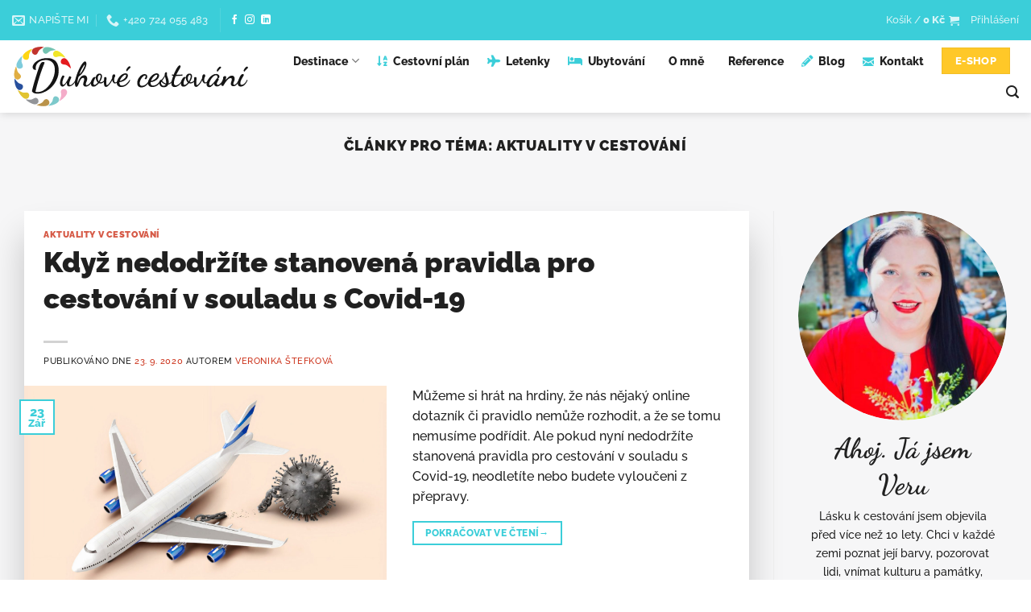

--- FILE ---
content_type: text/html; charset=UTF-8
request_url: https://duhovecestovani.cz/category/aktuality-v-cestovani/
body_size: 36498
content:
<!DOCTYPE html>
<html lang="cs" class="loading-site no-js">
<head>
	<meta charset="UTF-8" />
	<link rel="profile" href="http://gmpg.org/xfn/11" />
	<link rel="pingback" href="https://duhovecestovani.cz/xmlrpc.php" />

	<link rel="dns-prefetch" href="//cdn.hu-manity.co" />
		<!-- Cookie Compliance -->
		<script type="text/javascript">var huOptions = {"appID":"duhovecestovanicz-5dce1b3","currentLanguage":"cs","blocking":true,"globalCookie":false,"isAdmin":false,"privacyConsent":true,"forms":[],"customProviders":[],"customPatterns":[]};</script>
		<script type="text/javascript" src="https://cdn.hu-manity.co/hu-banner.min.js"></script><script>(function(html){html.className = html.className.replace(/\bno-js\b/,'js')})(document.documentElement);</script>
<meta name='robots' content='noindex, follow' />
<meta name="viewport" content="width=device-width, initial-scale=1" />
	<!-- This site is optimized with the Yoast SEO plugin v26.7 - https://yoast.com/wordpress/plugins/seo/ -->
	<title>Aktuality v cestování Archivy - Duhové cestování</title>
	<meta property="og:locale" content="cs_CZ" />
	<meta property="og:type" content="article" />
	<meta property="og:title" content="Aktuality v cestování Archivy - Duhové cestování" />
	<meta property="og:url" content="https://duhovecestovani.cz/category/aktuality-v-cestovani/" />
	<meta property="og:site_name" content="Duhové cestování" />
	<meta property="og:image" content="https://duhovecestovani.cz/wp-content/uploads/2020/10/home-cover-social1.jpg" />
	<meta property="og:image:width" content="1019" />
	<meta property="og:image:height" content="660" />
	<meta property="og:image:type" content="image/jpeg" />
	<meta name="twitter:card" content="summary_large_image" />
	<script type="application/ld+json" class="yoast-schema-graph">{"@context":"https://schema.org","@graph":[{"@type":"CollectionPage","@id":"https://duhovecestovani.cz/category/aktuality-v-cestovani/","url":"https://duhovecestovani.cz/category/aktuality-v-cestovani/","name":"Aktuality v cestování Archivy - Duhové cestování","isPartOf":{"@id":"https://duhovecestovani.cz/#website"},"primaryImageOfPage":{"@id":"https://duhovecestovani.cz/category/aktuality-v-cestovani/#primaryimage"},"image":{"@id":"https://duhovecestovani.cz/category/aktuality-v-cestovani/#primaryimage"},"thumbnailUrl":"https://duhovecestovani.cz/wp-content/uploads/2020/09/blog-nedodrzeni-pravidel.jpg","breadcrumb":{"@id":"https://duhovecestovani.cz/category/aktuality-v-cestovani/#breadcrumb"},"inLanguage":"cs"},{"@type":"ImageObject","inLanguage":"cs","@id":"https://duhovecestovani.cz/category/aktuality-v-cestovani/#primaryimage","url":"https://duhovecestovani.cz/wp-content/uploads/2020/09/blog-nedodrzeni-pravidel.jpg","contentUrl":"https://duhovecestovani.cz/wp-content/uploads/2020/09/blog-nedodrzeni-pravidel.jpg","width":1920,"height":1080},{"@type":"BreadcrumbList","@id":"https://duhovecestovani.cz/category/aktuality-v-cestovani/#breadcrumb","itemListElement":[{"@type":"ListItem","position":1,"name":"Domů","item":"https://duhovecestovani.cz/"},{"@type":"ListItem","position":2,"name":"Aktuality v cestování"}]},{"@type":"WebSite","@id":"https://duhovecestovani.cz/#website","url":"https://duhovecestovani.cz/","name":"Duhové cestování","description":"Cestovní plánování","potentialAction":[{"@type":"SearchAction","target":{"@type":"EntryPoint","urlTemplate":"https://duhovecestovani.cz/?s={search_term_string}"},"query-input":{"@type":"PropertyValueSpecification","valueRequired":true,"valueName":"search_term_string"}}],"inLanguage":"cs"}]}</script>
	<!-- / Yoast SEO plugin. -->


<link rel='dns-prefetch' href='//www.googletagmanager.com' />
<link rel='dns-prefetch' href='//use.fontawesome.com' />
<link rel='prefetch' href='https://duhovecestovani.cz/wp-content/themes/flatsome/assets/js/flatsome.js?ver=e1ad26bd5672989785e1' />
<link rel='prefetch' href='https://duhovecestovani.cz/wp-content/themes/flatsome/assets/js/chunk.slider.js?ver=3.19.12' />
<link rel='prefetch' href='https://duhovecestovani.cz/wp-content/themes/flatsome/assets/js/chunk.popups.js?ver=3.19.12' />
<link rel='prefetch' href='https://duhovecestovani.cz/wp-content/themes/flatsome/assets/js/chunk.tooltips.js?ver=3.19.12' />
<link rel='prefetch' href='https://duhovecestovani.cz/wp-content/themes/flatsome/assets/js/woocommerce.js?ver=dd6035ce106022a74757' />
<link rel="alternate" type="application/rss+xml" title="Duhové cestování &raquo; RSS zdroj" href="https://duhovecestovani.cz/feed/" />
<link rel="alternate" type="application/rss+xml" title="Duhové cestování &raquo; RSS komentářů" href="https://duhovecestovani.cz/comments/feed/" />
<link rel="alternate" type="application/rss+xml" title="Duhové cestování &raquo; RSS pro rubriku Aktuality v cestování" href="https://duhovecestovani.cz/category/aktuality-v-cestovani/feed/" />
<style id='wp-img-auto-sizes-contain-inline-css' type='text/css'>
img:is([sizes=auto i],[sizes^="auto," i]){contain-intrinsic-size:3000px 1500px}
/*# sourceURL=wp-img-auto-sizes-contain-inline-css */
</style>
<link rel='stylesheet' id='sbi_styles-css' href='https://duhovecestovani.cz/wp-content/plugins/instagram-feed/css/sbi-styles.min.css?ver=6.10.0' type='text/css' media='all' />
<style id='wp-emoji-styles-inline-css' type='text/css'>

	img.wp-smiley, img.emoji {
		display: inline !important;
		border: none !important;
		box-shadow: none !important;
		height: 1em !important;
		width: 1em !important;
		margin: 0 0.07em !important;
		vertical-align: -0.1em !important;
		background: none !important;
		padding: 0 !important;
	}
/*# sourceURL=wp-emoji-styles-inline-css */
</style>
<style id='wp-block-library-inline-css' type='text/css'>
:root{--wp-block-synced-color:#7a00df;--wp-block-synced-color--rgb:122,0,223;--wp-bound-block-color:var(--wp-block-synced-color);--wp-editor-canvas-background:#ddd;--wp-admin-theme-color:#007cba;--wp-admin-theme-color--rgb:0,124,186;--wp-admin-theme-color-darker-10:#006ba1;--wp-admin-theme-color-darker-10--rgb:0,107,160.5;--wp-admin-theme-color-darker-20:#005a87;--wp-admin-theme-color-darker-20--rgb:0,90,135;--wp-admin-border-width-focus:2px}@media (min-resolution:192dpi){:root{--wp-admin-border-width-focus:1.5px}}.wp-element-button{cursor:pointer}:root .has-very-light-gray-background-color{background-color:#eee}:root .has-very-dark-gray-background-color{background-color:#313131}:root .has-very-light-gray-color{color:#eee}:root .has-very-dark-gray-color{color:#313131}:root .has-vivid-green-cyan-to-vivid-cyan-blue-gradient-background{background:linear-gradient(135deg,#00d084,#0693e3)}:root .has-purple-crush-gradient-background{background:linear-gradient(135deg,#34e2e4,#4721fb 50%,#ab1dfe)}:root .has-hazy-dawn-gradient-background{background:linear-gradient(135deg,#faaca8,#dad0ec)}:root .has-subdued-olive-gradient-background{background:linear-gradient(135deg,#fafae1,#67a671)}:root .has-atomic-cream-gradient-background{background:linear-gradient(135deg,#fdd79a,#004a59)}:root .has-nightshade-gradient-background{background:linear-gradient(135deg,#330968,#31cdcf)}:root .has-midnight-gradient-background{background:linear-gradient(135deg,#020381,#2874fc)}:root{--wp--preset--font-size--normal:16px;--wp--preset--font-size--huge:42px}.has-regular-font-size{font-size:1em}.has-larger-font-size{font-size:2.625em}.has-normal-font-size{font-size:var(--wp--preset--font-size--normal)}.has-huge-font-size{font-size:var(--wp--preset--font-size--huge)}.has-text-align-center{text-align:center}.has-text-align-left{text-align:left}.has-text-align-right{text-align:right}.has-fit-text{white-space:nowrap!important}#end-resizable-editor-section{display:none}.aligncenter{clear:both}.items-justified-left{justify-content:flex-start}.items-justified-center{justify-content:center}.items-justified-right{justify-content:flex-end}.items-justified-space-between{justify-content:space-between}.screen-reader-text{border:0;clip-path:inset(50%);height:1px;margin:-1px;overflow:hidden;padding:0;position:absolute;width:1px;word-wrap:normal!important}.screen-reader-text:focus{background-color:#ddd;clip-path:none;color:#444;display:block;font-size:1em;height:auto;left:5px;line-height:normal;padding:15px 23px 14px;text-decoration:none;top:5px;width:auto;z-index:100000}html :where(.has-border-color){border-style:solid}html :where([style*=border-top-color]){border-top-style:solid}html :where([style*=border-right-color]){border-right-style:solid}html :where([style*=border-bottom-color]){border-bottom-style:solid}html :where([style*=border-left-color]){border-left-style:solid}html :where([style*=border-width]){border-style:solid}html :where([style*=border-top-width]){border-top-style:solid}html :where([style*=border-right-width]){border-right-style:solid}html :where([style*=border-bottom-width]){border-bottom-style:solid}html :where([style*=border-left-width]){border-left-style:solid}html :where(img[class*=wp-image-]){height:auto;max-width:100%}:where(figure){margin:0 0 1em}html :where(.is-position-sticky){--wp-admin--admin-bar--position-offset:var(--wp-admin--admin-bar--height,0px)}@media screen and (max-width:600px){html :where(.is-position-sticky){--wp-admin--admin-bar--position-offset:0px}}

/*# sourceURL=wp-block-library-inline-css */
</style><link rel='stylesheet' id='wc-blocks-style-css' href='https://duhovecestovani.cz/wp-content/plugins/woocommerce/assets/client/blocks/wc-blocks.css?ver=wc-10.4.3' type='text/css' media='all' />
<style id='global-styles-inline-css' type='text/css'>
:root{--wp--preset--aspect-ratio--square: 1;--wp--preset--aspect-ratio--4-3: 4/3;--wp--preset--aspect-ratio--3-4: 3/4;--wp--preset--aspect-ratio--3-2: 3/2;--wp--preset--aspect-ratio--2-3: 2/3;--wp--preset--aspect-ratio--16-9: 16/9;--wp--preset--aspect-ratio--9-16: 9/16;--wp--preset--color--black: #000000;--wp--preset--color--cyan-bluish-gray: #abb8c3;--wp--preset--color--white: #ffffff;--wp--preset--color--pale-pink: #f78da7;--wp--preset--color--vivid-red: #cf2e2e;--wp--preset--color--luminous-vivid-orange: #ff6900;--wp--preset--color--luminous-vivid-amber: #fcb900;--wp--preset--color--light-green-cyan: #7bdcb5;--wp--preset--color--vivid-green-cyan: #00d084;--wp--preset--color--pale-cyan-blue: #8ed1fc;--wp--preset--color--vivid-cyan-blue: #0693e3;--wp--preset--color--vivid-purple: #9b51e0;--wp--preset--color--primary: #3bced9;--wp--preset--color--secondary: #ffc828;--wp--preset--color--success: #41d75f;--wp--preset--color--alert: #b20000;--wp--preset--gradient--vivid-cyan-blue-to-vivid-purple: linear-gradient(135deg,rgb(6,147,227) 0%,rgb(155,81,224) 100%);--wp--preset--gradient--light-green-cyan-to-vivid-green-cyan: linear-gradient(135deg,rgb(122,220,180) 0%,rgb(0,208,130) 100%);--wp--preset--gradient--luminous-vivid-amber-to-luminous-vivid-orange: linear-gradient(135deg,rgb(252,185,0) 0%,rgb(255,105,0) 100%);--wp--preset--gradient--luminous-vivid-orange-to-vivid-red: linear-gradient(135deg,rgb(255,105,0) 0%,rgb(207,46,46) 100%);--wp--preset--gradient--very-light-gray-to-cyan-bluish-gray: linear-gradient(135deg,rgb(238,238,238) 0%,rgb(169,184,195) 100%);--wp--preset--gradient--cool-to-warm-spectrum: linear-gradient(135deg,rgb(74,234,220) 0%,rgb(151,120,209) 20%,rgb(207,42,186) 40%,rgb(238,44,130) 60%,rgb(251,105,98) 80%,rgb(254,248,76) 100%);--wp--preset--gradient--blush-light-purple: linear-gradient(135deg,rgb(255,206,236) 0%,rgb(152,150,240) 100%);--wp--preset--gradient--blush-bordeaux: linear-gradient(135deg,rgb(254,205,165) 0%,rgb(254,45,45) 50%,rgb(107,0,62) 100%);--wp--preset--gradient--luminous-dusk: linear-gradient(135deg,rgb(255,203,112) 0%,rgb(199,81,192) 50%,rgb(65,88,208) 100%);--wp--preset--gradient--pale-ocean: linear-gradient(135deg,rgb(255,245,203) 0%,rgb(182,227,212) 50%,rgb(51,167,181) 100%);--wp--preset--gradient--electric-grass: linear-gradient(135deg,rgb(202,248,128) 0%,rgb(113,206,126) 100%);--wp--preset--gradient--midnight: linear-gradient(135deg,rgb(2,3,129) 0%,rgb(40,116,252) 100%);--wp--preset--font-size--small: 13px;--wp--preset--font-size--medium: 20px;--wp--preset--font-size--large: 36px;--wp--preset--font-size--x-large: 42px;--wp--preset--spacing--20: 0.44rem;--wp--preset--spacing--30: 0.67rem;--wp--preset--spacing--40: 1rem;--wp--preset--spacing--50: 1.5rem;--wp--preset--spacing--60: 2.25rem;--wp--preset--spacing--70: 3.38rem;--wp--preset--spacing--80: 5.06rem;--wp--preset--shadow--natural: 6px 6px 9px rgba(0, 0, 0, 0.2);--wp--preset--shadow--deep: 12px 12px 50px rgba(0, 0, 0, 0.4);--wp--preset--shadow--sharp: 6px 6px 0px rgba(0, 0, 0, 0.2);--wp--preset--shadow--outlined: 6px 6px 0px -3px rgb(255, 255, 255), 6px 6px rgb(0, 0, 0);--wp--preset--shadow--crisp: 6px 6px 0px rgb(0, 0, 0);}:where(body) { margin: 0; }.wp-site-blocks > .alignleft { float: left; margin-right: 2em; }.wp-site-blocks > .alignright { float: right; margin-left: 2em; }.wp-site-blocks > .aligncenter { justify-content: center; margin-left: auto; margin-right: auto; }:where(.is-layout-flex){gap: 0.5em;}:where(.is-layout-grid){gap: 0.5em;}.is-layout-flow > .alignleft{float: left;margin-inline-start: 0;margin-inline-end: 2em;}.is-layout-flow > .alignright{float: right;margin-inline-start: 2em;margin-inline-end: 0;}.is-layout-flow > .aligncenter{margin-left: auto !important;margin-right: auto !important;}.is-layout-constrained > .alignleft{float: left;margin-inline-start: 0;margin-inline-end: 2em;}.is-layout-constrained > .alignright{float: right;margin-inline-start: 2em;margin-inline-end: 0;}.is-layout-constrained > .aligncenter{margin-left: auto !important;margin-right: auto !important;}.is-layout-constrained > :where(:not(.alignleft):not(.alignright):not(.alignfull)){margin-left: auto !important;margin-right: auto !important;}body .is-layout-flex{display: flex;}.is-layout-flex{flex-wrap: wrap;align-items: center;}.is-layout-flex > :is(*, div){margin: 0;}body .is-layout-grid{display: grid;}.is-layout-grid > :is(*, div){margin: 0;}body{padding-top: 0px;padding-right: 0px;padding-bottom: 0px;padding-left: 0px;}a:where(:not(.wp-element-button)){text-decoration: none;}:root :where(.wp-element-button, .wp-block-button__link){background-color: #32373c;border-width: 0;color: #fff;font-family: inherit;font-size: inherit;font-style: inherit;font-weight: inherit;letter-spacing: inherit;line-height: inherit;padding-top: calc(0.667em + 2px);padding-right: calc(1.333em + 2px);padding-bottom: calc(0.667em + 2px);padding-left: calc(1.333em + 2px);text-decoration: none;text-transform: inherit;}.has-black-color{color: var(--wp--preset--color--black) !important;}.has-cyan-bluish-gray-color{color: var(--wp--preset--color--cyan-bluish-gray) !important;}.has-white-color{color: var(--wp--preset--color--white) !important;}.has-pale-pink-color{color: var(--wp--preset--color--pale-pink) !important;}.has-vivid-red-color{color: var(--wp--preset--color--vivid-red) !important;}.has-luminous-vivid-orange-color{color: var(--wp--preset--color--luminous-vivid-orange) !important;}.has-luminous-vivid-amber-color{color: var(--wp--preset--color--luminous-vivid-amber) !important;}.has-light-green-cyan-color{color: var(--wp--preset--color--light-green-cyan) !important;}.has-vivid-green-cyan-color{color: var(--wp--preset--color--vivid-green-cyan) !important;}.has-pale-cyan-blue-color{color: var(--wp--preset--color--pale-cyan-blue) !important;}.has-vivid-cyan-blue-color{color: var(--wp--preset--color--vivid-cyan-blue) !important;}.has-vivid-purple-color{color: var(--wp--preset--color--vivid-purple) !important;}.has-primary-color{color: var(--wp--preset--color--primary) !important;}.has-secondary-color{color: var(--wp--preset--color--secondary) !important;}.has-success-color{color: var(--wp--preset--color--success) !important;}.has-alert-color{color: var(--wp--preset--color--alert) !important;}.has-black-background-color{background-color: var(--wp--preset--color--black) !important;}.has-cyan-bluish-gray-background-color{background-color: var(--wp--preset--color--cyan-bluish-gray) !important;}.has-white-background-color{background-color: var(--wp--preset--color--white) !important;}.has-pale-pink-background-color{background-color: var(--wp--preset--color--pale-pink) !important;}.has-vivid-red-background-color{background-color: var(--wp--preset--color--vivid-red) !important;}.has-luminous-vivid-orange-background-color{background-color: var(--wp--preset--color--luminous-vivid-orange) !important;}.has-luminous-vivid-amber-background-color{background-color: var(--wp--preset--color--luminous-vivid-amber) !important;}.has-light-green-cyan-background-color{background-color: var(--wp--preset--color--light-green-cyan) !important;}.has-vivid-green-cyan-background-color{background-color: var(--wp--preset--color--vivid-green-cyan) !important;}.has-pale-cyan-blue-background-color{background-color: var(--wp--preset--color--pale-cyan-blue) !important;}.has-vivid-cyan-blue-background-color{background-color: var(--wp--preset--color--vivid-cyan-blue) !important;}.has-vivid-purple-background-color{background-color: var(--wp--preset--color--vivid-purple) !important;}.has-primary-background-color{background-color: var(--wp--preset--color--primary) !important;}.has-secondary-background-color{background-color: var(--wp--preset--color--secondary) !important;}.has-success-background-color{background-color: var(--wp--preset--color--success) !important;}.has-alert-background-color{background-color: var(--wp--preset--color--alert) !important;}.has-black-border-color{border-color: var(--wp--preset--color--black) !important;}.has-cyan-bluish-gray-border-color{border-color: var(--wp--preset--color--cyan-bluish-gray) !important;}.has-white-border-color{border-color: var(--wp--preset--color--white) !important;}.has-pale-pink-border-color{border-color: var(--wp--preset--color--pale-pink) !important;}.has-vivid-red-border-color{border-color: var(--wp--preset--color--vivid-red) !important;}.has-luminous-vivid-orange-border-color{border-color: var(--wp--preset--color--luminous-vivid-orange) !important;}.has-luminous-vivid-amber-border-color{border-color: var(--wp--preset--color--luminous-vivid-amber) !important;}.has-light-green-cyan-border-color{border-color: var(--wp--preset--color--light-green-cyan) !important;}.has-vivid-green-cyan-border-color{border-color: var(--wp--preset--color--vivid-green-cyan) !important;}.has-pale-cyan-blue-border-color{border-color: var(--wp--preset--color--pale-cyan-blue) !important;}.has-vivid-cyan-blue-border-color{border-color: var(--wp--preset--color--vivid-cyan-blue) !important;}.has-vivid-purple-border-color{border-color: var(--wp--preset--color--vivid-purple) !important;}.has-primary-border-color{border-color: var(--wp--preset--color--primary) !important;}.has-secondary-border-color{border-color: var(--wp--preset--color--secondary) !important;}.has-success-border-color{border-color: var(--wp--preset--color--success) !important;}.has-alert-border-color{border-color: var(--wp--preset--color--alert) !important;}.has-vivid-cyan-blue-to-vivid-purple-gradient-background{background: var(--wp--preset--gradient--vivid-cyan-blue-to-vivid-purple) !important;}.has-light-green-cyan-to-vivid-green-cyan-gradient-background{background: var(--wp--preset--gradient--light-green-cyan-to-vivid-green-cyan) !important;}.has-luminous-vivid-amber-to-luminous-vivid-orange-gradient-background{background: var(--wp--preset--gradient--luminous-vivid-amber-to-luminous-vivid-orange) !important;}.has-luminous-vivid-orange-to-vivid-red-gradient-background{background: var(--wp--preset--gradient--luminous-vivid-orange-to-vivid-red) !important;}.has-very-light-gray-to-cyan-bluish-gray-gradient-background{background: var(--wp--preset--gradient--very-light-gray-to-cyan-bluish-gray) !important;}.has-cool-to-warm-spectrum-gradient-background{background: var(--wp--preset--gradient--cool-to-warm-spectrum) !important;}.has-blush-light-purple-gradient-background{background: var(--wp--preset--gradient--blush-light-purple) !important;}.has-blush-bordeaux-gradient-background{background: var(--wp--preset--gradient--blush-bordeaux) !important;}.has-luminous-dusk-gradient-background{background: var(--wp--preset--gradient--luminous-dusk) !important;}.has-pale-ocean-gradient-background{background: var(--wp--preset--gradient--pale-ocean) !important;}.has-electric-grass-gradient-background{background: var(--wp--preset--gradient--electric-grass) !important;}.has-midnight-gradient-background{background: var(--wp--preset--gradient--midnight) !important;}.has-small-font-size{font-size: var(--wp--preset--font-size--small) !important;}.has-medium-font-size{font-size: var(--wp--preset--font-size--medium) !important;}.has-large-font-size{font-size: var(--wp--preset--font-size--large) !important;}.has-x-large-font-size{font-size: var(--wp--preset--font-size--x-large) !important;}
/*# sourceURL=global-styles-inline-css */
</style>

<style id='font-awesome-svg-styles-default-inline-css' type='text/css'>
.svg-inline--fa {
  display: inline-block;
  height: 1em;
  overflow: visible;
  vertical-align: -.125em;
}
/*# sourceURL=font-awesome-svg-styles-default-inline-css */
</style>
<link rel='stylesheet' id='font-awesome-svg-styles-css' href='https://duhovecestovani.cz/wp-content/uploads/font-awesome/v5.13.0/css/svg-with-js.css' type='text/css' media='all' />
<style id='font-awesome-svg-styles-inline-css' type='text/css'>
   .wp-block-font-awesome-icon svg::before,
   .wp-rich-text-font-awesome-icon svg::before {content: unset;}
/*# sourceURL=font-awesome-svg-styles-inline-css */
</style>
<link rel='stylesheet' id='contact-form-7-css' href='https://duhovecestovani.cz/wp-content/plugins/contact-form-7/includes/css/styles.css?ver=6.1.4' type='text/css' media='all' />
<style id='contact-form-7-inline-css' type='text/css'>
.wpcf7 .wpcf7-recaptcha iframe {margin-bottom: 0;}.wpcf7 .wpcf7-recaptcha[data-align="center"] > div {margin: 0 auto;}.wpcf7 .wpcf7-recaptcha[data-align="right"] > div {margin: 0 0 0 auto;}
/*# sourceURL=contact-form-7-inline-css */
</style>
<link rel='stylesheet' id='fb-widget-frontend-style-css' href='https://duhovecestovani.cz/wp-content/plugins/facebook-pagelike-widget/assets/css/style.css?ver=1.0.0' type='text/css' media='all' />
<link rel='stylesheet' id='ToretIdoklad-draw-css-css' href='https://duhovecestovani.cz/wp-content/plugins/woo-idoklad/vendor/toret/toret-library/src/assets/css/toret-draw.css?ver=1768282288' type='text/css' media='all' />
<link rel='stylesheet' id='ToretIdoklad-form-css-css' href='https://duhovecestovani.cz/wp-content/plugins/woo-idoklad/vendor/toret/toret-library/src/assets/css/toret-draw-form.css?ver=1768282288' type='text/css' media='all' />
<style id='woocommerce-inline-inline-css' type='text/css'>
.woocommerce form .form-row .required { visibility: visible; }
/*# sourceURL=woocommerce-inline-inline-css */
</style>
<link rel='stylesheet' id='font-awesome-official-css' href='https://use.fontawesome.com/releases/v5.13.0/css/all.css' type='text/css' media='all' integrity="sha384-Bfad6CLCknfcloXFOyFnlgtENryhrpZCe29RTifKEixXQZ38WheV+i/6YWSzkz3V" crossorigin="anonymous" />
<link rel='stylesheet' id='flatsome-main-css' href='https://duhovecestovani.cz/wp-content/themes/flatsome/assets/css/flatsome.css?ver=3.19.12' type='text/css' media='all' />
<style id='flatsome-main-inline-css' type='text/css'>
@font-face {
				font-family: "fl-icons";
				font-display: block;
				src: url(https://duhovecestovani.cz/wp-content/themes/flatsome/assets/css/icons/fl-icons.eot?v=3.19.12);
				src:
					url(https://duhovecestovani.cz/wp-content/themes/flatsome/assets/css/icons/fl-icons.eot#iefix?v=3.19.12) format("embedded-opentype"),
					url(https://duhovecestovani.cz/wp-content/themes/flatsome/assets/css/icons/fl-icons.woff2?v=3.19.12) format("woff2"),
					url(https://duhovecestovani.cz/wp-content/themes/flatsome/assets/css/icons/fl-icons.ttf?v=3.19.12) format("truetype"),
					url(https://duhovecestovani.cz/wp-content/themes/flatsome/assets/css/icons/fl-icons.woff?v=3.19.12) format("woff"),
					url(https://duhovecestovani.cz/wp-content/themes/flatsome/assets/css/icons/fl-icons.svg?v=3.19.12#fl-icons) format("svg");
			}
/*# sourceURL=flatsome-main-inline-css */
</style>
<link rel='stylesheet' id='flatsome-shop-css' href='https://duhovecestovani.cz/wp-content/themes/flatsome/assets/css/flatsome-shop.css?ver=3.19.12' type='text/css' media='all' />
<link rel='stylesheet' id='flatsome-style-css' href='https://duhovecestovani.cz/wp-content/themes/flatsome-child/style.css?ver=3.0' type='text/css' media='all' />
<link rel='stylesheet' id='font-awesome-official-v4shim-css' href='https://use.fontawesome.com/releases/v5.13.0/css/v4-shims.css' type='text/css' media='all' integrity="sha384-/7iOrVBege33/9vHFYEtviVcxjUsNCqyeMnlW/Ms+PH8uRdFkKFmqf9CbVAN0Qef" crossorigin="anonymous" />
<style id='font-awesome-official-v4shim-inline-css' type='text/css'>
@font-face {
font-family: "FontAwesome";
font-display: block;
src: url("https://use.fontawesome.com/releases/v5.13.0/webfonts/fa-brands-400.eot"),
		url("https://use.fontawesome.com/releases/v5.13.0/webfonts/fa-brands-400.eot?#iefix") format("embedded-opentype"),
		url("https://use.fontawesome.com/releases/v5.13.0/webfonts/fa-brands-400.woff2") format("woff2"),
		url("https://use.fontawesome.com/releases/v5.13.0/webfonts/fa-brands-400.woff") format("woff"),
		url("https://use.fontawesome.com/releases/v5.13.0/webfonts/fa-brands-400.ttf") format("truetype"),
		url("https://use.fontawesome.com/releases/v5.13.0/webfonts/fa-brands-400.svg#fontawesome") format("svg");
}

@font-face {
font-family: "FontAwesome";
font-display: block;
src: url("https://use.fontawesome.com/releases/v5.13.0/webfonts/fa-solid-900.eot"),
		url("https://use.fontawesome.com/releases/v5.13.0/webfonts/fa-solid-900.eot?#iefix") format("embedded-opentype"),
		url("https://use.fontawesome.com/releases/v5.13.0/webfonts/fa-solid-900.woff2") format("woff2"),
		url("https://use.fontawesome.com/releases/v5.13.0/webfonts/fa-solid-900.woff") format("woff"),
		url("https://use.fontawesome.com/releases/v5.13.0/webfonts/fa-solid-900.ttf") format("truetype"),
		url("https://use.fontawesome.com/releases/v5.13.0/webfonts/fa-solid-900.svg#fontawesome") format("svg");
}

@font-face {
font-family: "FontAwesome";
font-display: block;
src: url("https://use.fontawesome.com/releases/v5.13.0/webfonts/fa-regular-400.eot"),
		url("https://use.fontawesome.com/releases/v5.13.0/webfonts/fa-regular-400.eot?#iefix") format("embedded-opentype"),
		url("https://use.fontawesome.com/releases/v5.13.0/webfonts/fa-regular-400.woff2") format("woff2"),
		url("https://use.fontawesome.com/releases/v5.13.0/webfonts/fa-regular-400.woff") format("woff"),
		url("https://use.fontawesome.com/releases/v5.13.0/webfonts/fa-regular-400.ttf") format("truetype"),
		url("https://use.fontawesome.com/releases/v5.13.0/webfonts/fa-regular-400.svg#fontawesome") format("svg");
unicode-range: U+F004-F005,U+F007,U+F017,U+F022,U+F024,U+F02E,U+F03E,U+F044,U+F057-F059,U+F06E,U+F070,U+F075,U+F07B-F07C,U+F080,U+F086,U+F089,U+F094,U+F09D,U+F0A0,U+F0A4-F0A7,U+F0C5,U+F0C7-F0C8,U+F0E0,U+F0EB,U+F0F3,U+F0F8,U+F0FE,U+F111,U+F118-F11A,U+F11C,U+F133,U+F144,U+F146,U+F14A,U+F14D-F14E,U+F150-F152,U+F15B-F15C,U+F164-F165,U+F185-F186,U+F191-F192,U+F1AD,U+F1C1-F1C9,U+F1CD,U+F1D8,U+F1E3,U+F1EA,U+F1F6,U+F1F9,U+F20A,U+F247-F249,U+F24D,U+F254-F25B,U+F25D,U+F267,U+F271-F274,U+F279,U+F28B,U+F28D,U+F2B5-F2B6,U+F2B9,U+F2BB,U+F2BD,U+F2C1-F2C2,U+F2D0,U+F2D2,U+F2DC,U+F2ED,U+F328,U+F358-F35B,U+F3A5,U+F3D1,U+F410,U+F4AD;
}
/*# sourceURL=font-awesome-official-v4shim-inline-css */
</style>
<script type="text/javascript" id="woocommerce-google-analytics-integration-gtag-js-after">
/* <![CDATA[ */
/* Google Analytics for WooCommerce (gtag.js) */
					window.dataLayer = window.dataLayer || [];
					function gtag(){dataLayer.push(arguments);}
					// Set up default consent state.
					for ( const mode of [{"analytics_storage":"denied","ad_storage":"denied","ad_user_data":"denied","ad_personalization":"denied","region":["AT","BE","BG","HR","CY","CZ","DK","EE","FI","FR","DE","GR","HU","IS","IE","IT","LV","LI","LT","LU","MT","NL","NO","PL","PT","RO","SK","SI","ES","SE","GB","CH"]}] || [] ) {
						gtag( "consent", "default", { "wait_for_update": 500, ...mode } );
					}
					gtag("js", new Date());
					gtag("set", "developer_id.dOGY3NW", true);
					gtag("config", "UA-180571567-1", {"track_404":true,"allow_google_signals":true,"logged_in":false,"linker":{"domains":[],"allow_incoming":false},"custom_map":{"dimension1":"logged_in"}});
//# sourceURL=woocommerce-google-analytics-integration-gtag-js-after
/* ]]> */
</script>
<script type="text/javascript" src="https://duhovecestovani.cz/wp-includes/js/jquery/jquery.min.js?ver=3.7.1" id="jquery-core-js"></script>
<script type="text/javascript" src="https://duhovecestovani.cz/wp-includes/js/jquery/jquery-migrate.min.js?ver=3.4.1" id="jquery-migrate-js"></script>
<script type="text/javascript" src="https://duhovecestovani.cz/wp-content/plugins/woocommerce/assets/js/jquery-blockui/jquery.blockUI.min.js?ver=2.7.0-wc.10.4.3" id="wc-jquery-blockui-js" data-wp-strategy="defer"></script>
<script type="text/javascript" id="wc-add-to-cart-js-extra">
/* <![CDATA[ */
var wc_add_to_cart_params = {"ajax_url":"/wp-admin/admin-ajax.php","wc_ajax_url":"/?wc-ajax=%%endpoint%%","i18n_view_cart":"Zobrazit ko\u0161\u00edk","cart_url":"https://duhovecestovani.cz/cart/","is_cart":"","cart_redirect_after_add":"yes"};
//# sourceURL=wc-add-to-cart-js-extra
/* ]]> */
</script>
<script type="text/javascript" src="https://duhovecestovani.cz/wp-content/plugins/woocommerce/assets/js/frontend/add-to-cart.min.js?ver=10.4.3" id="wc-add-to-cart-js" defer="defer" data-wp-strategy="defer"></script>
<script type="text/javascript" src="https://duhovecestovani.cz/wp-content/plugins/woocommerce/assets/js/js-cookie/js.cookie.min.js?ver=2.1.4-wc.10.4.3" id="wc-js-cookie-js" data-wp-strategy="defer"></script>
<link rel="https://api.w.org/" href="https://duhovecestovani.cz/wp-json/" /><link rel="alternate" title="JSON" type="application/json" href="https://duhovecestovani.cz/wp-json/wp/v2/categories/70" /><link rel="EditURI" type="application/rsd+xml" title="RSD" href="https://duhovecestovani.cz/xmlrpc.php?rsd" />
<meta name="generator" content="WordPress 6.9" />
<meta name="generator" content="WooCommerce 10.4.3" />
<!-- Global site tag (gtag.js) - Google Analytics -->
<script async src="https://www.googletagmanager.com/gtag/js?id=UA-180571567-1"></script>
<script>
  window.dataLayer = window.dataLayer || [];
  function gtag(){dataLayer.push(arguments);}
  gtag('js', new Date());

  gtag('config', 'UA-180571567-1');
</script>	<noscript><style>.woocommerce-product-gallery{ opacity: 1 !important; }</style></noscript>
	<link rel="icon" href="https://duhovecestovani.cz/wp-content/uploads/2020/10/cropped-duhove-cestovani-favicon-1-32x32.png" sizes="32x32" />
<link rel="icon" href="https://duhovecestovani.cz/wp-content/uploads/2020/10/cropped-duhove-cestovani-favicon-1-192x192.png" sizes="192x192" />
<link rel="apple-touch-icon" href="https://duhovecestovani.cz/wp-content/uploads/2020/10/cropped-duhove-cestovani-favicon-1-180x180.png" />
<meta name="msapplication-TileImage" content="https://duhovecestovani.cz/wp-content/uploads/2020/10/cropped-duhove-cestovani-favicon-1-270x270.png" />
		<!-- Facebook Pixel Code -->
		<script>
			var aepc_pixel = {"pixel_id":"802262047174008","user":{},"enable_advanced_events":"yes","fire_delay":"0","can_use_sku":"yes","enable_viewcontent":"yes","enable_addtocart":"yes","enable_addtowishlist":"no","enable_initiatecheckout":"yes","enable_addpaymentinfo":"yes","enable_purchase":"yes","allowed_params":{"AddToCart":["value","currency","content_category","content_name","content_type","content_ids"],"AddToWishlist":["value","currency","content_category","content_name","content_type","content_ids"]}},
				aepc_pixel_args = [],
				aepc_extend_args = function( args ) {
					if ( typeof args === 'undefined' ) {
						args = {};
					}

					for(var key in aepc_pixel_args)
						args[key] = aepc_pixel_args[key];

					return args;
				};

			// Extend args
			if ( 'yes' === aepc_pixel.enable_advanced_events ) {
				aepc_pixel_args.userAgent = navigator.userAgent;
				aepc_pixel_args.language = navigator.language;

				if ( document.referrer.indexOf( document.domain ) < 0 ) {
					aepc_pixel_args.referrer = document.referrer;
				}
			}

						!function(f,b,e,v,n,t,s){if(f.fbq)return;n=f.fbq=function(){n.callMethod?
				n.callMethod.apply(n,arguments):n.queue.push(arguments)};if(!f._fbq)f._fbq=n;
				n.push=n;n.loaded=!0;n.version='2.0';n.agent='dvpixelcaffeinewordpress';n.queue=[];t=b.createElement(e);t.async=!0;
				t.src=v;s=b.getElementsByTagName(e)[0];s.parentNode.insertBefore(t,s)}(window,
				document,'script','https://connect.facebook.net/en_US/fbevents.js');
			
						fbq('init', aepc_pixel.pixel_id, aepc_pixel.user);

							setTimeout( function() {
				fbq('track', "PageView", aepc_pixel_args);
			}, aepc_pixel.fire_delay * 1000 );
					</script>
		<!-- End Facebook Pixel Code -->
		<style id="custom-css" type="text/css">:root {--primary-color: #3bced9;--fs-color-primary: #3bced9;--fs-color-secondary: #ffc828;--fs-color-success: #41d75f;--fs-color-alert: #b20000;--fs-experimental-link-color: #cc321a;--fs-experimental-link-color-hover: #111;}.tooltipster-base {--tooltip-color: #fff;--tooltip-bg-color: #000;}.off-canvas-right .mfp-content, .off-canvas-left .mfp-content {--drawer-width: 300px;}.off-canvas .mfp-content.off-canvas-cart {--drawer-width: 360px;}html{background-color:#ffffff!important;}.container-width, .full-width .ubermenu-nav, .container, .row{max-width: 1470px}.row.row-collapse{max-width: 1440px}.row.row-small{max-width: 1462.5px}.row.row-large{max-width: 1500px}body.framed, body.framed header, body.framed .header-wrapper, body.boxed, body.boxed header, body.boxed .header-wrapper, body.boxed .is-sticky-section{ max-width: 20pxpx}.header-main{height: 90px}#logo img{max-height: 90px}#logo{width:300px;}#logo img{padding:5px 0;}#logo a{max-width:300px;}.stuck #logo img{padding:4px 0;}.header-bottom{min-height: 55px}.header-top{min-height: 50px}.transparent .header-main{height: 265px}.transparent #logo img{max-height: 265px}.has-transparent + .page-title:first-of-type,.has-transparent + #main > .page-title,.has-transparent + #main > div > .page-title,.has-transparent + #main .page-header-wrapper:first-of-type .page-title{padding-top: 295px;}.header.show-on-scroll,.stuck .header-main{height:70px!important}.stuck #logo img{max-height: 70px!important}.header-bg-color {background-color: rgba(255,255,255,0.9)}.header-bottom {background-color: #f1f1f1}.header-main .nav > li > a{line-height: 16px }.stuck .header-main .nav > li > a{line-height: 50px }.header-bottom-nav > li > a{line-height: 16px }@media (max-width: 549px) {.header-main{height: 70px}#logo img{max-height: 70px}}.main-menu-overlay{background-color: #3bced9}.nav-dropdown-has-arrow.nav-dropdown-has-border li.has-dropdown:before{border-bottom-color: #ebe6e1;}.nav .nav-dropdown{border-color: #ebe6e1 }.nav-dropdown{font-size:112%}.nav-dropdown-has-arrow li.has-dropdown:after{border-bottom-color: #ffffff;}.nav .nav-dropdown{background-color: #ffffff}.header-top{background-color:#3bced9!important;}.blog-wrapper{background-color: #f6f6f7;}body{color: #202020}h1,h2,h3,h4,h5,h6,.heading-font{color: #202020;}body{font-size: 100%;}@media screen and (max-width: 549px){body{font-size: 100%;}}body{font-family: Raleway, sans-serif;}body {font-weight: 500;font-style: normal;}.nav > li > a {font-family: Raleway, sans-serif;}.mobile-sidebar-levels-2 .nav > li > ul > li > a {font-family: Raleway, sans-serif;}.nav > li > a,.mobile-sidebar-levels-2 .nav > li > ul > li > a {font-weight: 800;font-style: normal;}h1,h2,h3,h4,h5,h6,.heading-font, .off-canvas-center .nav-sidebar.nav-vertical > li > a{font-family: Raleway, sans-serif;}h1,h2,h3,h4,h5,h6,.heading-font,.banner h1,.banner h2 {font-weight: 900;font-style: normal;}.alt-font{font-family: "Dancing Script", sans-serif;}.alt-font {font-weight: 700!important;font-style: normal!important;}.header:not(.transparent) .header-nav-main.nav > li > a {color: #202020;}.header:not(.transparent) .header-nav-main.nav > li > a:hover,.header:not(.transparent) .header-nav-main.nav > li.active > a,.header:not(.transparent) .header-nav-main.nav > li.current > a,.header:not(.transparent) .header-nav-main.nav > li > a.active,.header:not(.transparent) .header-nav-main.nav > li > a.current{color: #3cdce6;}.header-nav-main.nav-line-bottom > li > a:before,.header-nav-main.nav-line-grow > li > a:before,.header-nav-main.nav-line > li > a:before,.header-nav-main.nav-box > li > a:hover,.header-nav-main.nav-box > li.active > a,.header-nav-main.nav-pills > li > a:hover,.header-nav-main.nav-pills > li.active > a{color:#FFF!important;background-color: #3cdce6;}.is-divider{background-color: #d3d3d3;}.pswp__bg,.mfp-bg.mfp-ready{background-color: #000000}@media screen and (min-width: 550px){.products .box-vertical .box-image{min-width: 300px!important;width: 300px!important;}}.footer-2{background-color: #202020}.absolute-footer, html{background-color: #202020}button[name='update_cart'] { display: none; }.nav-vertical-fly-out > li + li {border-top-width: 1px; border-top-style: solid;}/* Custom CSS *//**Sila tucneho textu**/strong {font-weight: 600;}/** Nadpisy **/.h1, h1 {font-size:50px;margin-bottom:40px;}.h2, h2 {font-size:35px;margin-bottom:30px;}.h3, h3 {font-size:28px;margin-bottom:25px;}/** Zeme **/.ZemeHlavicka p {margin:0;font-size:45px;}.ZemeHlavicka h1 {font-size: 75px;}.ZemeInfo p {margin-bottom:30px;}.ZemeInfo ul.nav-line-grow {background-color: #f6f6f7;padding: 0 15px;}.ZemeInfo .tab {height: 80px;padding: 0 20px;}.ZemeInfo .tab a {margin-top: 15px;}.ZemeInfo .tab.active {background-color:#fff;border-bottom: 1px solid #EBE6E1;}.ZemeInfo .nav-line-grow>li.active>a:before, .nav-line-grow>li:hover>a:before {height:5px;}.ZemeInfo .tab-panels .entry-content {padding: 0 15px;}.HorniOdskok {margin-top:30px;}.ZemeModreLinky h2:after{content: " ";position: absolute;display: block;width: 75px;height: 5px;background-color: rgb(59, 206, 217);left: 0px;margin-top: 5px;}/** globalni styly**/.archive .title-overlay {background-color: transparent !important;}.nav-pills>li>a, .nav-icon .round, .header-search .round, .account-item .circle img, .back-to-top {border-radius:0px !important;}.nav-outline>li.active>a {border:none !important;}.image-icon img {margin: -8px 0px 0px}.boxNoBottomPadding {padding-bottom:0;}.back-to-top {border-color: #3bced9 !important;background-color: rgba(255,255,255,0.25) !important;}/** Formulare **/.FormWrap .FormHalf {width:48%;margin:10px 1%;float:left;}.FormWrap .FormFull {width:98%;margin:10px 1%;}.FormWrap .wpcf7-list-item {display: block;text-align: left;font-size: 18px;}.FormWrap .wpcf7-list-item-label {font-weight:normal;}.FormWrap input[type='checkbox'], .FormWrap input[type='radio'] {width:16px;height:16px;}.FormWrap .DCsouhlas .wpcf7-list-item-label {font-size:12px;}.DCLabelTretiny .wpcf7-list-item {width:30%;margin-right:1.5% !important;margin-left:1.5% !important;float:left;}/** e-shop **/.ywgc-predefined-amount-button.selected_button .amount {color:#fff;}.gift-cards_form>h3 {margin: 15px 0 15px !important;}.ywgc_recipient_info_title {margin-top:30px !important;}/* Custom CSS Tablet */@media (max-width: 849px){.DCLabelTretiny .wpcf7-list-item {width:47%;}}/* Custom CSS Mobile */@media (max-width: 549px){/** Nadpisy **/.h1, h1 {line-height:1.2;}.h2, h2 {line-height:1.2;}.h3, h3 {line-height:1.1;}/** Formulare **/.FormWrap .FormHalf {width:98%;margin:10px 1%;float:none;}.FormWrap input[type='checkbox'], .FormWrap input[type='radio'] {width:20px;height:20px;}.FormWrap .DCsouhlas .wpcf7-list-item-label {font-size:14px;}.DCLabelTretiny .wpcf7-list-item {width:97%;float:none;}}.label-new.menu-item > a:after{content:"Nové";}.label-hot.menu-item > a:after{content:"Top";}.label-sale.menu-item > a:after{content:"Sleva";}.label-popular.menu-item > a:after{content:"Oblíbené";}</style><style id="kirki-inline-styles">/* cyrillic-ext */
@font-face {
  font-family: 'Raleway';
  font-style: normal;
  font-weight: 500;
  font-display: swap;
  src: url(https://duhovecestovani.cz/wp-content/fonts/raleway/1Ptug8zYS_SKggPNyCAIT5lu.woff2) format('woff2');
  unicode-range: U+0460-052F, U+1C80-1C8A, U+20B4, U+2DE0-2DFF, U+A640-A69F, U+FE2E-FE2F;
}
/* cyrillic */
@font-face {
  font-family: 'Raleway';
  font-style: normal;
  font-weight: 500;
  font-display: swap;
  src: url(https://duhovecestovani.cz/wp-content/fonts/raleway/1Ptug8zYS_SKggPNyCkIT5lu.woff2) format('woff2');
  unicode-range: U+0301, U+0400-045F, U+0490-0491, U+04B0-04B1, U+2116;
}
/* vietnamese */
@font-face {
  font-family: 'Raleway';
  font-style: normal;
  font-weight: 500;
  font-display: swap;
  src: url(https://duhovecestovani.cz/wp-content/fonts/raleway/1Ptug8zYS_SKggPNyCIIT5lu.woff2) format('woff2');
  unicode-range: U+0102-0103, U+0110-0111, U+0128-0129, U+0168-0169, U+01A0-01A1, U+01AF-01B0, U+0300-0301, U+0303-0304, U+0308-0309, U+0323, U+0329, U+1EA0-1EF9, U+20AB;
}
/* latin-ext */
@font-face {
  font-family: 'Raleway';
  font-style: normal;
  font-weight: 500;
  font-display: swap;
  src: url(https://duhovecestovani.cz/wp-content/fonts/raleway/1Ptug8zYS_SKggPNyCMIT5lu.woff2) format('woff2');
  unicode-range: U+0100-02BA, U+02BD-02C5, U+02C7-02CC, U+02CE-02D7, U+02DD-02FF, U+0304, U+0308, U+0329, U+1D00-1DBF, U+1E00-1E9F, U+1EF2-1EFF, U+2020, U+20A0-20AB, U+20AD-20C0, U+2113, U+2C60-2C7F, U+A720-A7FF;
}
/* latin */
@font-face {
  font-family: 'Raleway';
  font-style: normal;
  font-weight: 500;
  font-display: swap;
  src: url(https://duhovecestovani.cz/wp-content/fonts/raleway/1Ptug8zYS_SKggPNyC0ITw.woff2) format('woff2');
  unicode-range: U+0000-00FF, U+0131, U+0152-0153, U+02BB-02BC, U+02C6, U+02DA, U+02DC, U+0304, U+0308, U+0329, U+2000-206F, U+20AC, U+2122, U+2191, U+2193, U+2212, U+2215, U+FEFF, U+FFFD;
}
/* cyrillic-ext */
@font-face {
  font-family: 'Raleway';
  font-style: normal;
  font-weight: 800;
  font-display: swap;
  src: url(https://duhovecestovani.cz/wp-content/fonts/raleway/1Ptug8zYS_SKggPNyCAIT5lu.woff2) format('woff2');
  unicode-range: U+0460-052F, U+1C80-1C8A, U+20B4, U+2DE0-2DFF, U+A640-A69F, U+FE2E-FE2F;
}
/* cyrillic */
@font-face {
  font-family: 'Raleway';
  font-style: normal;
  font-weight: 800;
  font-display: swap;
  src: url(https://duhovecestovani.cz/wp-content/fonts/raleway/1Ptug8zYS_SKggPNyCkIT5lu.woff2) format('woff2');
  unicode-range: U+0301, U+0400-045F, U+0490-0491, U+04B0-04B1, U+2116;
}
/* vietnamese */
@font-face {
  font-family: 'Raleway';
  font-style: normal;
  font-weight: 800;
  font-display: swap;
  src: url(https://duhovecestovani.cz/wp-content/fonts/raleway/1Ptug8zYS_SKggPNyCIIT5lu.woff2) format('woff2');
  unicode-range: U+0102-0103, U+0110-0111, U+0128-0129, U+0168-0169, U+01A0-01A1, U+01AF-01B0, U+0300-0301, U+0303-0304, U+0308-0309, U+0323, U+0329, U+1EA0-1EF9, U+20AB;
}
/* latin-ext */
@font-face {
  font-family: 'Raleway';
  font-style: normal;
  font-weight: 800;
  font-display: swap;
  src: url(https://duhovecestovani.cz/wp-content/fonts/raleway/1Ptug8zYS_SKggPNyCMIT5lu.woff2) format('woff2');
  unicode-range: U+0100-02BA, U+02BD-02C5, U+02C7-02CC, U+02CE-02D7, U+02DD-02FF, U+0304, U+0308, U+0329, U+1D00-1DBF, U+1E00-1E9F, U+1EF2-1EFF, U+2020, U+20A0-20AB, U+20AD-20C0, U+2113, U+2C60-2C7F, U+A720-A7FF;
}
/* latin */
@font-face {
  font-family: 'Raleway';
  font-style: normal;
  font-weight: 800;
  font-display: swap;
  src: url(https://duhovecestovani.cz/wp-content/fonts/raleway/1Ptug8zYS_SKggPNyC0ITw.woff2) format('woff2');
  unicode-range: U+0000-00FF, U+0131, U+0152-0153, U+02BB-02BC, U+02C6, U+02DA, U+02DC, U+0304, U+0308, U+0329, U+2000-206F, U+20AC, U+2122, U+2191, U+2193, U+2212, U+2215, U+FEFF, U+FFFD;
}
/* cyrillic-ext */
@font-face {
  font-family: 'Raleway';
  font-style: normal;
  font-weight: 900;
  font-display: swap;
  src: url(https://duhovecestovani.cz/wp-content/fonts/raleway/1Ptug8zYS_SKggPNyCAIT5lu.woff2) format('woff2');
  unicode-range: U+0460-052F, U+1C80-1C8A, U+20B4, U+2DE0-2DFF, U+A640-A69F, U+FE2E-FE2F;
}
/* cyrillic */
@font-face {
  font-family: 'Raleway';
  font-style: normal;
  font-weight: 900;
  font-display: swap;
  src: url(https://duhovecestovani.cz/wp-content/fonts/raleway/1Ptug8zYS_SKggPNyCkIT5lu.woff2) format('woff2');
  unicode-range: U+0301, U+0400-045F, U+0490-0491, U+04B0-04B1, U+2116;
}
/* vietnamese */
@font-face {
  font-family: 'Raleway';
  font-style: normal;
  font-weight: 900;
  font-display: swap;
  src: url(https://duhovecestovani.cz/wp-content/fonts/raleway/1Ptug8zYS_SKggPNyCIIT5lu.woff2) format('woff2');
  unicode-range: U+0102-0103, U+0110-0111, U+0128-0129, U+0168-0169, U+01A0-01A1, U+01AF-01B0, U+0300-0301, U+0303-0304, U+0308-0309, U+0323, U+0329, U+1EA0-1EF9, U+20AB;
}
/* latin-ext */
@font-face {
  font-family: 'Raleway';
  font-style: normal;
  font-weight: 900;
  font-display: swap;
  src: url(https://duhovecestovani.cz/wp-content/fonts/raleway/1Ptug8zYS_SKggPNyCMIT5lu.woff2) format('woff2');
  unicode-range: U+0100-02BA, U+02BD-02C5, U+02C7-02CC, U+02CE-02D7, U+02DD-02FF, U+0304, U+0308, U+0329, U+1D00-1DBF, U+1E00-1E9F, U+1EF2-1EFF, U+2020, U+20A0-20AB, U+20AD-20C0, U+2113, U+2C60-2C7F, U+A720-A7FF;
}
/* latin */
@font-face {
  font-family: 'Raleway';
  font-style: normal;
  font-weight: 900;
  font-display: swap;
  src: url(https://duhovecestovani.cz/wp-content/fonts/raleway/1Ptug8zYS_SKggPNyC0ITw.woff2) format('woff2');
  unicode-range: U+0000-00FF, U+0131, U+0152-0153, U+02BB-02BC, U+02C6, U+02DA, U+02DC, U+0304, U+0308, U+0329, U+2000-206F, U+20AC, U+2122, U+2191, U+2193, U+2212, U+2215, U+FEFF, U+FFFD;
}/* vietnamese */
@font-face {
  font-family: 'Dancing Script';
  font-style: normal;
  font-weight: 700;
  font-display: swap;
  src: url(https://duhovecestovani.cz/wp-content/fonts/dancing-script/If2cXTr6YS-zF4S-kcSWSVi_sxjsohD9F50Ruu7B1i03Rep8ltA.woff2) format('woff2');
  unicode-range: U+0102-0103, U+0110-0111, U+0128-0129, U+0168-0169, U+01A0-01A1, U+01AF-01B0, U+0300-0301, U+0303-0304, U+0308-0309, U+0323, U+0329, U+1EA0-1EF9, U+20AB;
}
/* latin-ext */
@font-face {
  font-family: 'Dancing Script';
  font-style: normal;
  font-weight: 700;
  font-display: swap;
  src: url(https://duhovecestovani.cz/wp-content/fonts/dancing-script/If2cXTr6YS-zF4S-kcSWSVi_sxjsohD9F50Ruu7B1i03ROp8ltA.woff2) format('woff2');
  unicode-range: U+0100-02BA, U+02BD-02C5, U+02C7-02CC, U+02CE-02D7, U+02DD-02FF, U+0304, U+0308, U+0329, U+1D00-1DBF, U+1E00-1E9F, U+1EF2-1EFF, U+2020, U+20A0-20AB, U+20AD-20C0, U+2113, U+2C60-2C7F, U+A720-A7FF;
}
/* latin */
@font-face {
  font-family: 'Dancing Script';
  font-style: normal;
  font-weight: 700;
  font-display: swap;
  src: url(https://duhovecestovani.cz/wp-content/fonts/dancing-script/If2cXTr6YS-zF4S-kcSWSVi_sxjsohD9F50Ruu7B1i03Sup8.woff2) format('woff2');
  unicode-range: U+0000-00FF, U+0131, U+0152-0153, U+02BB-02BC, U+02C6, U+02DA, U+02DC, U+0304, U+0308, U+0329, U+2000-206F, U+20AC, U+2122, U+2191, U+2193, U+2212, U+2215, U+FEFF, U+FFFD;
}</style><link rel='stylesheet' id='wc-stripe-blocks-checkout-style-css' href='https://duhovecestovani.cz/wp-content/plugins/woocommerce-gateway-stripe/build/upe-blocks.css?ver=5149cca93b0373758856' type='text/css' media='all' />
<link rel='stylesheet' id='wpmi-frontend-css' href='https://duhovecestovani.cz/wp-content/plugins/wp-menu-icons/build/frontend/css/style.css?ver=3.4.1' type='text/css' media='all' />
<link rel='stylesheet' id='wp-menu-icons-elusive-css' href='https://duhovecestovani.cz/wp-content/plugins/wp-menu-icons/assets/frontend/icons/elusive/css/elusive-icons.min.css?ver=6.9' type='text/css' media='all' />
</head>

<body class="archive category category-aktuality-v-cestovani category-70 wp-theme-flatsome wp-child-theme-flatsome-child theme-flatsome cookies-not-set woocommerce-no-js header-shadow box-shadow lightbox nav-dropdown-has-arrow nav-dropdown-has-shadow nav-dropdown-has-border mobile-submenu-slide mobile-submenu-slide-levels-2 mobile-submenu-toggle">

<!-- Load Facebook SDK for JavaScript -->
      <div id="fb-root"></div>
      <script>
        window.fbAsyncInit = function() {
          FB.init({
            xfbml            : true,
            version          : 'v8.0'
          });
        };

        (function(d, s, id) {
        var js, fjs = d.getElementsByTagName(s)[0];
        if (d.getElementById(id)) return;
        js = d.createElement(s); js.id = id;
        js.src = 'https://connect.facebook.net/cs_CZ/sdk/xfbml.customerchat.js';
        fjs.parentNode.insertBefore(js, fjs);
      }(document, 'script', 'facebook-jssdk'));</script>

      <!-- Your Chat Plugin code -->
      <div class="fb-customerchat"
        attribution=setup_tool
        page_id="145954079442682"
  theme_color="#CC321A"
greeting_dialog_display="hide"
  logged_in_greeting="Zdravím Vás. Jak Vám můžu pomoct?"
  logged_out_greeting="Zdravím Vás. Jak Vám můžu pomoct?">
      </div>
<a class="skip-link screen-reader-text" href="#main">Přeskočit na obsah</a>

<div id="wrapper">

	
	<header id="header" class="header has-sticky sticky-jump sticky-hide-on-scroll">
		<div class="header-wrapper">
			<div id="top-bar" class="header-top hide-for-sticky nav-dark">
    <div class="flex-row container">
      <div class="flex-col hide-for-medium flex-left">
          <ul class="nav nav-left medium-nav-center nav-small  nav-">
              <li class="header-contact-wrapper">
		<ul id="header-contact" class="nav nav-divided nav-uppercase header-contact">
		
						<li class="">
			  <a href="mailto:info@duhovecestovani.cz" class="tooltip" title="info@duhovecestovani.cz">
				  <i class="icon-envelop" style="font-size:16px;" ></i>			       <span>
			       	napište mi			       </span>
			  </a>
			</li>
			
			
						<li class="">
			  <a href="tel:+420 724 055 483" class="tooltip" title="+420 724 055 483">
			     <i class="icon-phone" style="font-size:16px;" ></i>			      <span>+420 724 055 483</span>
			  </a>
			</li>
			
				</ul>
</li>
<li class="header-divider"></li><li class="html header-social-icons ml-0">
	<div class="social-icons follow-icons" ><a href="https://www.facebook.com/duhovecestovani" target="_blank" data-label="Facebook" class="icon plain facebook tooltip" title="Sledujte nás na Facebooku" aria-label="Sledujte nás na Facebooku" rel="noopener nofollow" ><i class="icon-facebook" ></i></a><a href="https://www.instagram.com/duhovecestovani/" target="_blank" data-label="Instagram" class="icon plain instagram tooltip" title="Sledujte náš Instagram" aria-label="Sledujte náš Instagram" rel="noopener nofollow" ><i class="icon-instagram" ></i></a><a href="https://www.linkedin.com/in/veronikastefkova/" data-label="LinkedIn" target="_blank" class="icon plain linkedin tooltip" title="Sledujte nás na LinkedIn" aria-label="Sledujte nás na LinkedIn" rel="noopener nofollow" ><i class="icon-linkedin" ></i></a></div></li>
          </ul>
      </div>

      <div class="flex-col hide-for-medium flex-center">
          <ul class="nav nav-center nav-small  nav-">
                        </ul>
      </div>

      <div class="flex-col hide-for-medium flex-right">
         <ul class="nav top-bar-nav nav-right nav-small  nav-">
              <li class="cart-item has-icon has-dropdown">

<a href="https://duhovecestovani.cz/cart/" class="header-cart-link is-small" title="Košík" >

<span class="header-cart-title">
   Košík   /      <span class="cart-price"><span class="woocommerce-Price-amount amount"><bdi>0&nbsp;<span class="woocommerce-Price-currencySymbol">&#75;&#269;</span></bdi></span></span>
  </span>

    <i class="icon-shopping-cart"
    data-icon-label="0">
  </i>
  </a>

 <ul class="nav-dropdown nav-dropdown-bold">
    <li class="html widget_shopping_cart">
      <div class="widget_shopping_cart_content">
        

	<div class="ux-mini-cart-empty flex flex-row-col text-center pt pb">
				<div class="ux-mini-cart-empty-icon">
			<svg xmlns="http://www.w3.org/2000/svg" viewBox="0 0 17 19" style="opacity:.1;height:80px;">
				<path d="M8.5 0C6.7 0 5.3 1.2 5.3 2.7v2H2.1c-.3 0-.6.3-.7.7L0 18.2c0 .4.2.8.6.8h15.7c.4 0 .7-.3.7-.7v-.1L15.6 5.4c0-.3-.3-.6-.7-.6h-3.2v-2c0-1.6-1.4-2.8-3.2-2.8zM6.7 2.7c0-.8.8-1.4 1.8-1.4s1.8.6 1.8 1.4v2H6.7v-2zm7.5 3.4 1.3 11.5h-14L2.8 6.1h2.5v1.4c0 .4.3.7.7.7.4 0 .7-.3.7-.7V6.1h3.5v1.4c0 .4.3.7.7.7s.7-.3.7-.7V6.1h2.6z" fill-rule="evenodd" clip-rule="evenodd" fill="currentColor"></path>
			</svg>
		</div>
				<p class="woocommerce-mini-cart__empty-message empty">Žádné produkty v košíku.</p>
					<p class="return-to-shop">
				<a class="button primary wc-backward" href="https://duhovecestovani.cz/obchod/">
					Zpět do obchodu				</a>
			</p>
				</div>


      </div>
    </li>
     </ul>

</li>

<li class="account-item has-icon" >

	<a href="https://duhovecestovani.cz/muj-ucet/" class="nav-top-link nav-top-not-logged-in is-small" title="Přihlášení" data-open="#login-form-popup" >
					<span>
			Přihlášení			</span>
				</a>




</li>
          </ul>
      </div>

            <div class="flex-col show-for-medium flex-grow">
          <ul class="nav nav-center nav-small mobile-nav  nav-">
              <li class="header-contact-wrapper">
		<ul id="header-contact" class="nav nav-divided nav-uppercase header-contact">
		
						<li class="">
			  <a href="mailto:info@duhovecestovani.cz" class="tooltip" title="info@duhovecestovani.cz">
				  <i class="icon-envelop" style="font-size:16px;" ></i>			       <span>
			       	napište mi			       </span>
			  </a>
			</li>
			
			
						<li class="">
			  <a href="tel:+420 724 055 483" class="tooltip" title="+420 724 055 483">
			     <i class="icon-phone" style="font-size:16px;" ></i>			      <span>+420 724 055 483</span>
			  </a>
			</li>
			
				</ul>
</li>
          </ul>
      </div>
      
    </div>
</div>
<div id="masthead" class="header-main has-sticky-logo">
      <div class="header-inner flex-row container logo-left medium-logo-left" role="navigation">

          <!-- Logo -->
          <div id="logo" class="flex-col logo">
            
<!-- Header logo -->
<a href="https://duhovecestovani.cz/" title="Duhové cestování - Cestovní plánování" rel="home">
		<img width="500" height="130" src="https://duhovecestovani.cz/wp-content/uploads/2020/09/duhove-cestovani-logo-dark.svg" class="header-logo-sticky" alt="Duhové cestování"/><img width="500" height="130" src="https://duhovecestovani.cz/wp-content/uploads/2020/09/duhove-cestovani-logo-dark.svg" class="header_logo header-logo" alt="Duhové cestování"/><img  width="500" height="130" src="https://duhovecestovani.cz/wp-content/uploads/2020/09/duhove-cestovani-logo-light.svg" class="header-logo-dark" alt="Duhové cestování"/></a>
          </div>

          <!-- Mobile Left Elements -->
          <div class="flex-col show-for-medium flex-left">
            <ul class="mobile-nav nav nav-left ">
                          </ul>
          </div>

          <!-- Left Elements -->
          <div class="flex-col hide-for-medium flex-left
            flex-grow">
            <ul class="header-nav header-nav-main nav nav-left  nav-line-grow nav-size-medium nav-spacing-large" >
                          </ul>
          </div>

          <!-- Right Elements -->
          <div class="flex-col hide-for-medium flex-right">
            <ul class="header-nav header-nav-main nav nav-right  nav-line-grow nav-size-medium nav-spacing-large">
              <li id="menu-item-387" class="menu-item menu-item-type-custom menu-item-object-custom menu-item-has-children menu-item-387 menu-item-design-default has-dropdown"><a class="nav-top-link" aria-expanded="false" aria-haspopup="menu"><i style="font-size:1em;color:#3bced9" class="wpmi__icon wpmi__position-before wpmi__align-middle wpmi__size-1 dashicons dashicons-admin-site"></i>Destinace<i class="icon-angle-down" ></i></a>
<ul class="sub-menu nav-dropdown nav-dropdown-bold">
	<li id="menu-item-388" class="menu-item menu-item-type-custom menu-item-object-custom menu-item-has-children menu-item-388 nav-dropdown-col"><a>Evropa</a>
	<ul class="sub-menu nav-column nav-dropdown-bold">
		<li id="menu-item-1381" class="menu-item menu-item-type-post_type menu-item-object-page menu-item-1381"><a href="https://duhovecestovani.cz/spanelsko/">Španělsko</a></li>
	</ul>
</li>
</ul>
</li>
<li id="menu-item-1380" class="menu-item menu-item-type-post_type menu-item-object-page menu-item-1380 menu-item-design-default"><a href="https://duhovecestovani.cz/cestovni-plan/" class="nav-top-link"><i style="font-size:1em;color:#3bced9" class="wpmi__icon wpmi__position-before wpmi__align-middle wpmi__size-1 fa fa-sort-alpha-asc "></i>Cestovní plán</a></li>
<li id="menu-item-1432" class="menu-item menu-item-type-post_type menu-item-object-page menu-item-1432 menu-item-design-default"><a href="https://duhovecestovani.cz/letenky/" class="nav-top-link"><i style="font-size:1em;color:#3bced9" class="wpmi__icon wpmi__position-before wpmi__align-middle wpmi__size-1 fa fa-plane"></i>Letenky</a></li>
<li id="menu-item-1471" class="menu-item menu-item-type-post_type menu-item-object-page menu-item-1471 menu-item-design-default"><a href="https://duhovecestovani.cz/ubytovani/" class="nav-top-link"><i style="font-size:1em;color:#3bced9" class="wpmi__icon wpmi__position-before wpmi__align-middle wpmi__size-1 fa fa-hotel"></i>Ubytování</a></li>
<li id="menu-item-2642" class="menu-item menu-item-type-post_type menu-item-object-page menu-item-2642 menu-item-design-default"><a href="https://duhovecestovani.cz/o-mne/" class="nav-top-link"><i style="font-size:1em;color:#3bced9" class="wpmi__icon wpmi__position-before wpmi__align-middle wpmi__size-1 dashicons dashicons-smiley"></i>O mně</a></li>
<li id="menu-item-2731" class="menu-item menu-item-type-post_type menu-item-object-page menu-item-2731 menu-item-design-default"><a href="https://duhovecestovani.cz/reference/" class="nav-top-link"><i style="font-size:1em;color:#3bced9" class="wpmi__icon wpmi__position-before wpmi__align-middle wpmi__size-1 dashicons dashicons-heart"></i>Reference</a></li>
<li id="menu-item-443" class="menu-item menu-item-type-post_type menu-item-object-page current_page_parent menu-item-443 menu-item-design-default"><a href="https://duhovecestovani.cz/blog/" class="nav-top-link"><i style="font-size:1em;color:#3bced9" class="wpmi__icon wpmi__position-before wpmi__align-middle wpmi__size-1 fa fa-pencil"></i>Blog</a></li>
<li id="menu-item-2206" class="menu-item menu-item-type-post_type menu-item-object-page menu-item-2206 menu-item-design-default"><a href="https://duhovecestovani.cz/kontakt/" class="nav-top-link"><i style="font-size:1em;color:#3bced9" class="wpmi__icon wpmi__position-before wpmi__align-middle wpmi__size-1 el el-envelope"></i>Kontakt</a></li>
<li class="html header-button-1">
	<div class="header-button">
		<a href="/obchod/" class="button secondary"  >
		<span>E-SHOP</span>
	</a>
	</div>
</li>
<li class="header-search header-search-lightbox has-icon">
			<a href="#search-lightbox" aria-label="Hledání" data-open="#search-lightbox" data-focus="input.search-field"
		class="is-small">
		<i class="icon-search" style="font-size:16px;" ></i></a>
		
	<div id="search-lightbox" class="mfp-hide dark text-center">
		<div class="searchform-wrapper ux-search-box relative form-flat is-large"><form role="search" method="get" class="searchform" action="https://duhovecestovani.cz/">
	<div class="flex-row relative">
						<div class="flex-col flex-grow">
			<label class="screen-reader-text" for="woocommerce-product-search-field-0">Hledat:</label>
			<input type="search" id="woocommerce-product-search-field-0" class="search-field mb-0" placeholder="Co si přejete najít?" value="" name="s" />
			<input type="hidden" name="post_type" value="product" />
					</div>
		<div class="flex-col">
			<button type="submit" value="Hledat" class="ux-search-submit submit-button secondary button  icon mb-0" aria-label="Odeslat">
				<i class="icon-search" ></i>			</button>
		</div>
	</div>
	<div class="live-search-results text-left z-top"></div>
</form>
</div>	</div>
</li>
            </ul>
          </div>

          <!-- Mobile Right Elements -->
          <div class="flex-col show-for-medium flex-right">
            <ul class="mobile-nav nav nav-right ">
              <li class="header-search header-search-lightbox has-icon">
			<a href="#search-lightbox" aria-label="Hledání" data-open="#search-lightbox" data-focus="input.search-field"
		class="is-small">
		<i class="icon-search" style="font-size:16px;" ></i></a>
		
	<div id="search-lightbox" class="mfp-hide dark text-center">
		<div class="searchform-wrapper ux-search-box relative form-flat is-large"><form role="search" method="get" class="searchform" action="https://duhovecestovani.cz/">
	<div class="flex-row relative">
						<div class="flex-col flex-grow">
			<label class="screen-reader-text" for="woocommerce-product-search-field-1">Hledat:</label>
			<input type="search" id="woocommerce-product-search-field-1" class="search-field mb-0" placeholder="Co si přejete najít?" value="" name="s" />
			<input type="hidden" name="post_type" value="product" />
					</div>
		<div class="flex-col">
			<button type="submit" value="Hledat" class="ux-search-submit submit-button secondary button  icon mb-0" aria-label="Odeslat">
				<i class="icon-search" ></i>			</button>
		</div>
	</div>
	<div class="live-search-results text-left z-top"></div>
</form>
</div>	</div>
</li>
<li class="cart-item has-icon">


		<a href="https://duhovecestovani.cz/cart/" class="header-cart-link is-small off-canvas-toggle nav-top-link" title="Košík" data-open="#cart-popup" data-class="off-canvas-cart" data-pos="right" >

    <i class="icon-shopping-cart"
    data-icon-label="0">
  </i>
  </a>


  <!-- Cart Sidebar Popup -->
  <div id="cart-popup" class="mfp-hide">
  <div class="cart-popup-inner inner-padding cart-popup-inner--sticky">
      <div class="cart-popup-title text-center">
          <span class="heading-font uppercase">Košík</span>
          <div class="is-divider"></div>
      </div>
	  <div class="widget_shopping_cart">
		  <div class="widget_shopping_cart_content">
			  

	<div class="ux-mini-cart-empty flex flex-row-col text-center pt pb">
				<div class="ux-mini-cart-empty-icon">
			<svg xmlns="http://www.w3.org/2000/svg" viewBox="0 0 17 19" style="opacity:.1;height:80px;">
				<path d="M8.5 0C6.7 0 5.3 1.2 5.3 2.7v2H2.1c-.3 0-.6.3-.7.7L0 18.2c0 .4.2.8.6.8h15.7c.4 0 .7-.3.7-.7v-.1L15.6 5.4c0-.3-.3-.6-.7-.6h-3.2v-2c0-1.6-1.4-2.8-3.2-2.8zM6.7 2.7c0-.8.8-1.4 1.8-1.4s1.8.6 1.8 1.4v2H6.7v-2zm7.5 3.4 1.3 11.5h-14L2.8 6.1h2.5v1.4c0 .4.3.7.7.7.4 0 .7-.3.7-.7V6.1h3.5v1.4c0 .4.3.7.7.7s.7-.3.7-.7V6.1h2.6z" fill-rule="evenodd" clip-rule="evenodd" fill="currentColor"></path>
			</svg>
		</div>
				<p class="woocommerce-mini-cart__empty-message empty">Žádné produkty v košíku.</p>
					<p class="return-to-shop">
				<a class="button primary wc-backward" href="https://duhovecestovani.cz/obchod/">
					Zpět do obchodu				</a>
			</p>
				</div>


		  </div>
	  </div>
               </div>
  </div>

</li>
<li class="nav-icon has-icon">
  <div class="header-button">		<a href="#" data-open="#main-menu" data-pos="right" data-bg="main-menu-overlay" data-color="dark" class="icon primary button round is-small" aria-label="Menu" aria-controls="main-menu" aria-expanded="false">

		  <i class="icon-menu" ></i>
		  <span class="menu-title uppercase hide-for-small">Menu</span>		</a>
	 </div> </li>
            </ul>
          </div>

      </div>

      </div>

<div class="header-bg-container fill"><div class="header-bg-image fill"></div><div class="header-bg-color fill"></div></div>		</div>
	</header>

	
	<main id="main" class="">

<div id="content" class="blog-wrapper blog-archive page-wrapper">
		<header class="archive-page-header">
	<div class="row">
	<div class="large-12 text-center col">
	<h1 class="page-title is-large uppercase">
		Články pro téma: <span>Aktuality v cestování</span>	</h1>
		</div>
	</div>
</header>


<div class="row row-large row-divided ">

	<div class="large-9 col">
		<div id="post-list">


<article id="post-2133" class="post-2133 post type-post status-publish format-standard has-post-thumbnail hentry category-aktuality-v-cestovani tag-covid-19">
	<div class="article-inner has-shadow box-shadow-5">

		<header class="entry-header">
	  	<div class="entry-header-text text-left">
			   	<h6 class="entry-category is-xsmall"><a href="https://duhovecestovani.cz/category/aktuality-v-cestovani/" rel="category tag">Aktuality v cestování</a></h6><h2 class="entry-title"><a href="https://duhovecestovani.cz/kdyz-nedodrzite-stanovena-pravidla-pro-cestovani-v-souladu-s-covid-19/" rel="bookmark" class="plain">Když nedodržíte stanovená pravidla pro cestování v souladu s Covid-19</a></h2><div class="entry-divider is-divider small"></div>
	<div class="entry-meta uppercase is-xsmall">
		<span class="posted-on">Publikováno dne <a href="https://duhovecestovani.cz/kdyz-nedodrzite-stanovena-pravidla-pro-cestovani-v-souladu-s-covid-19/" rel="bookmark"><time class="entry-date published" datetime="2020-09-23T13:12:14+02:00">23. 9. 2020</time><time class="updated" datetime="2020-10-10T15:15:57+02:00">10. 10. 2020</time></a></span> <span class="byline">autorem <span class="meta-author vcard"><a class="url fn n" href="https://duhovecestovani.cz/author/verucestujeduhove/">Veronika Štefková</a></span></span>	</div>
			</div>
		</header>
				<div class="entry-image-float">
	 		<a href="https://duhovecestovani.cz/kdyz-nedodrzite-stanovena-pravidla-pro-cestovani-v-souladu-s-covid-19/">
    <img width="1020" height="574" src="https://duhovecestovani.cz/wp-content/uploads/2020/09/blog-nedodrzeni-pravidel-1400x788.jpg" class="attachment-large size-large wp-post-image" alt="" decoding="async" fetchpriority="high" srcset="https://duhovecestovani.cz/wp-content/uploads/2020/09/blog-nedodrzeni-pravidel-1400x788.jpg 1400w, https://duhovecestovani.cz/wp-content/uploads/2020/09/blog-nedodrzeni-pravidel-711x400.jpg 711w, https://duhovecestovani.cz/wp-content/uploads/2020/09/blog-nedodrzeni-pravidel-768x432.jpg 768w, https://duhovecestovani.cz/wp-content/uploads/2020/09/blog-nedodrzeni-pravidel-1536x864.jpg 1536w, https://duhovecestovani.cz/wp-content/uploads/2020/09/blog-nedodrzeni-pravidel-300x169.jpg 300w, https://duhovecestovani.cz/wp-content/uploads/2020/09/blog-nedodrzeni-pravidel-600x338.jpg 600w, https://duhovecestovani.cz/wp-content/uploads/2020/09/blog-nedodrzeni-pravidel.jpg 1920w" sizes="(max-width: 1020px) 100vw, 1020px" /></a>
			<div class="badge absolute top post-date badge-outline">
	<div class="badge-inner">
		<span class="post-date-day">23</span><br>
		<span class="post-date-month is-small">Zář</span>
	</div>
</div>
	 	</div>
 				<div class="entry-content">
		<div class="entry-summary">
		<p>Můžeme si hrát na hrdiny, že nás nějaký online dotazník či pravidlo nemůže rozhodit, a že se tomu nemusíme podřídit. Ale pokud nyní nedodržíte stanovená pravidla pro cestování v souladu s Covid-19, neodletíte nebo budete vyloučeni z přepravy.</p>
		<div class="text-left">
			<a class="more-link button primary is-outline is-smaller" href="https://duhovecestovani.cz/kdyz-nedodrzite-stanovena-pravidla-pro-cestovani-v-souladu-s-covid-19/">Pokračovat ve čtení<span class="meta-nav">&rarr;</span></a>
		</div>
	</div>
	
</div>
		<div class="clearfix"></div>
		<footer class="entry-meta clearfix">
					<span class="cat-links">
			Patří do <a href="https://duhovecestovani.cz/category/aktuality-v-cestovani/" rel="category tag">Aktuality v cestování</a>		</span>

				<span class="sep">&nbsp;|&nbsp;</span>
		<span class="tags-links">
			Téma <a href="https://duhovecestovani.cz/tag/covid-19/" rel="tag">COVID-19</a>		</span>
			
		<span class="comments-link pull-right"><a href="https://duhovecestovani.cz/kdyz-nedodrzite-stanovena-pravidla-pro-cestovani-v-souladu-s-covid-19/#respond">Přidat komentář</a></span>
	</footer>
	</div>
</article>


<article id="post-2114" class="post-2114 post type-post status-publish format-standard has-post-thumbnail hentry category-aktuality-v-cestovani tag-covid-19">
	<div class="article-inner has-shadow box-shadow-5">

		<header class="entry-header">
	  	<div class="entry-header-text text-left">
			   	<h6 class="entry-category is-xsmall"><a href="https://duhovecestovani.cz/category/aktuality-v-cestovani/" rel="category tag">Aktuality v cestování</a></h6><h2 class="entry-title"><a href="https://duhovecestovani.cz/zmeny-v-cestovani-v-souvislosti-s-covid-19-a-nova-pravidla-s-tim-souvisejici/" rel="bookmark" class="plain">Změny v cestování v souvislosti s Covid-19 a nová pravidla s tím související</a></h2><div class="entry-divider is-divider small"></div>
	<div class="entry-meta uppercase is-xsmall">
		<span class="posted-on">Publikováno dne <a href="https://duhovecestovani.cz/zmeny-v-cestovani-v-souvislosti-s-covid-19-a-nova-pravidla-s-tim-souvisejici/" rel="bookmark"><time class="entry-date published" datetime="2020-09-23T12:59:21+02:00">23. 9. 2020</time><time class="updated" datetime="2020-10-10T15:39:44+02:00">10. 10. 2020</time></a></span> <span class="byline">autorem <span class="meta-author vcard"><a class="url fn n" href="https://duhovecestovani.cz/author/verucestujeduhove/">Veronika Štefková</a></span></span>	</div>
			</div>
		</header>
				<div class="entry-image-float">
	 		<a href="https://duhovecestovani.cz/zmeny-v-cestovani-v-souvislosti-s-covid-19-a-nova-pravidla-s-tim-souvisejici/">
    <img width="1020" height="680" src="https://duhovecestovani.cz/wp-content/uploads/2020/09/blog-zmeny-v-cestovani-1200x800.jpg" class="attachment-large size-large wp-post-image" alt="" decoding="async" srcset="https://duhovecestovani.cz/wp-content/uploads/2020/09/blog-zmeny-v-cestovani-1200x800.jpg 1200w, https://duhovecestovani.cz/wp-content/uploads/2020/09/blog-zmeny-v-cestovani-600x400.jpg 600w, https://duhovecestovani.cz/wp-content/uploads/2020/09/blog-zmeny-v-cestovani-768x512.jpg 768w, https://duhovecestovani.cz/wp-content/uploads/2020/09/blog-zmeny-v-cestovani-1536x1024.jpg 1536w, https://duhovecestovani.cz/wp-content/uploads/2020/09/blog-zmeny-v-cestovani-300x200.jpg 300w, https://duhovecestovani.cz/wp-content/uploads/2020/09/blog-zmeny-v-cestovani.jpg 1920w" sizes="(max-width: 1020px) 100vw, 1020px" /></a>
			<div class="badge absolute top post-date badge-outline">
	<div class="badge-inner">
		<span class="post-date-day">23</span><br>
		<span class="post-date-month is-small">Zář</span>
	</div>
</div>
	 	</div>
 				<div class="entry-content">
		<div class="entry-summary">
		<p>Po otevření hranic převážně evropských států pro cestování v souvislosti s Covid-19 se vyrojilo spoustu novinek v podobě nových nařízení a pravidel. Co všechno budeme muset sledovat, než se situace uklidní, ať už s příchodem léčby či vakcíny? Bohužel je s tím spojený nárůst administrativy a sledování aktuálních informací a také nutnost být přípraven, že [&#8230;]
		<div class="text-left">
			<a class="more-link button primary is-outline is-smaller" href="https://duhovecestovani.cz/zmeny-v-cestovani-v-souvislosti-s-covid-19-a-nova-pravidla-s-tim-souvisejici/">Pokračovat ve čtení<span class="meta-nav">&rarr;</span></a>
		</div>
	</div>
	
</div>
		<div class="clearfix"></div>
		<footer class="entry-meta clearfix">
					<span class="cat-links">
			Patří do <a href="https://duhovecestovani.cz/category/aktuality-v-cestovani/" rel="category tag">Aktuality v cestování</a>		</span>

				<span class="sep">&nbsp;|&nbsp;</span>
		<span class="tags-links">
			Téma <a href="https://duhovecestovani.cz/tag/covid-19/" rel="tag">COVID-19</a>		</span>
			
		<span class="comments-link pull-right"><a href="https://duhovecestovani.cz/zmeny-v-cestovani-v-souvislosti-s-covid-19-a-nova-pravidla-s-tim-souvisejici/#respond">Přidat komentář</a></span>
	</footer>
	</div>
</article>



</div>

	</div>
	<div class="post-sidebar large-3 col">
		<div class="is-sticky-column" data-sticky-mode="javascript"><div class="is-sticky-column__inner">		<div id="secondary" class="widget-area " role="complementary">
		
		<aside id="block_widget-4" class="widget block_widget">
		
		<div class="row"  id="row-640718627">


	<div id="col-631741845" class="col hide-for-small small-12 large-12"  >
				<div class="col-inner"  >
			
			

	<div class="box has-hover   has-hover box-text-bottom" >

		<div class="box-image" style="border-radius:100%;">
						<div class="" >
				<img width="378" height="379" src="https://duhovecestovani.cz/wp-content/uploads/2020/10/veru-medailonek-red.jpg" class="attachment-original size-original" alt="" decoding="async" loading="lazy" srcset="https://duhovecestovani.cz/wp-content/uploads/2020/10/veru-medailonek-red.jpg 378w, https://duhovecestovani.cz/wp-content/uploads/2020/10/veru-medailonek-red-280x280.jpg 280w, https://duhovecestovani.cz/wp-content/uploads/2020/10/veru-medailonek-red-300x301.jpg 300w, https://duhovecestovani.cz/wp-content/uploads/2020/10/veru-medailonek-red-100x100.jpg 100w" sizes="auto, (max-width: 378px) 100vw, 378px" />											</div>
					</div>

		<div class="box-text text-center" >
			<div class="box-text-inner">
				

<h2 class="alt-font">Ahoj. Já jsem Veru</h2>
<p>Lásku k cestování jsem objevila před více než 10 lety. Chci v každé zemi poznat její barvy, pozorovat lidi, vnímat kulturu a památky, objevovat krásy přírody, vidět místní zvířata, pozorovat lidské vztahy a každá nová cesta zase o kousek nebo i velký kus obohatí můj život. Ještě mám velký kus objevování před sebou a na každou cestu se těším, mám jiskřičky v očích, jako před svým prvním letem a nechávám se unést zemí, do které přicházím.</p>

			</div>
		</div>
	</div>
	

		</div>
					</div>

	

	<div id="col-46130111" class="col show-for-small small-12 large-12"  >
				<div class="col-inner"  >
			
			

	<div class="box has-hover   has-hover box-text-bottom" >

		<div class="box-image" style="border-radius:100%;width:54%;">
						<div class="" >
				<img width="378" height="379" src="https://duhovecestovani.cz/wp-content/uploads/2020/10/veru-medailonek-red.jpg" class="attachment-original size-original" alt="" decoding="async" loading="lazy" srcset="https://duhovecestovani.cz/wp-content/uploads/2020/10/veru-medailonek-red.jpg 378w, https://duhovecestovani.cz/wp-content/uploads/2020/10/veru-medailonek-red-280x280.jpg 280w, https://duhovecestovani.cz/wp-content/uploads/2020/10/veru-medailonek-red-300x301.jpg 300w, https://duhovecestovani.cz/wp-content/uploads/2020/10/veru-medailonek-red-100x100.jpg 100w" sizes="auto, (max-width: 378px) 100vw, 378px" />											</div>
					</div>

		<div class="box-text text-center" >
			<div class="box-text-inner">
				

<h2 class="alt-font">Ahoj. Já jsem Veru</h2>
<p>Lásku k cestování jsem objevila před více než 10 lety. Chci v každé zemi poznat její barvy, pozorovat lidi, vnímat kulturu a památky, objevovat krásy přírody, vidět místní zvířata, pozorovat lidské vztahy a každá nová cesta zase o kousek nebo i velký kus obohatí můj život. Ještě mám velký kus objevování před sebou a na každou cestu se těším, mám jiskřičky v očích, jako před svým prvním letem a nechávám se unést zemí, do které přicházím.</p>

			</div>
		</div>
	</div>
	

		</div>
					</div>

	

	<div id="col-50898712" class="col small-12 large-12"  >
				<div class="col-inner"  >
			
			

<a href="/o-mne/" class="button primary is-gloss expand"  >
		<span>Více o mně</span>
	<i class="icon-angle-right" aria-hidden="true" ></i></a>



		</div>
					</div>

	

</div>
		</aside>
				<aside id="flatsome_recent_posts-17" class="widget flatsome_recent_posts">		<span class="widget-title "><span>Nejnovější články</span></span><div class="is-divider small"></div>		<ul>		
		
		<li class="recent-blog-posts-li">
			<div class="flex-row recent-blog-posts align-top pt-half pb-half">
				<div class="flex-col mr-half">
					<div class="badge post-date  badge-outline">
							<div class="badge-inner bg-fill" style="background: url(https://duhovecestovani.cz/wp-content/uploads/2023/12/IMG_7024-1-280x280.jpeg); border:0;">
                                							</div>
					</div>
				</div>
				<div class="flex-col flex-grow">
					  <a href="https://duhovecestovani.cz/riady-v-maroku/" title="Riády v Maroku">Riády v Maroku</a>
				   	  <span class="post_comments op-7 block is-xsmall"><a href="https://duhovecestovani.cz/riady-v-maroku/#respond"></a></span>
				</div>
			</div>
		</li>
		
		
		<li class="recent-blog-posts-li">
			<div class="flex-row recent-blog-posts align-top pt-half pb-half">
				<div class="flex-col mr-half">
					<div class="badge post-date  badge-outline">
							<div class="badge-inner bg-fill" style="background: url(https://duhovecestovani.cz/wp-content/uploads/2021/05/PHOTO-2021-03-08-13-05-46-e1621157290814-280x280.jpg); border:0;">
                                							</div>
					</div>
				</div>
				<div class="flex-col flex-grow">
					  <a href="https://duhovecestovani.cz/rozhovor-sicilie-s-pruvodcem-cast-druha/" title="Rozhovor: Sicílie s průvodcem, část druhá">Rozhovor: Sicílie s průvodcem, část druhá</a>
				   	  <span class="post_comments op-7 block is-xsmall"><a href="https://duhovecestovani.cz/rozhovor-sicilie-s-pruvodcem-cast-druha/#comments"><strong>1</strong> komentář</a></span>
				</div>
			</div>
		</li>
		
		
		<li class="recent-blog-posts-li">
			<div class="flex-row recent-blog-posts align-top pt-half pb-half">
				<div class="flex-col mr-half">
					<div class="badge post-date  badge-outline">
							<div class="badge-inner bg-fill" style="background: url(https://duhovecestovani.cz/wp-content/uploads/2021/05/GOPR2054-280x280.jpg); border:0;">
                                							</div>
					</div>
				</div>
				<div class="flex-col flex-grow">
					  <a href="https://duhovecestovani.cz/hura-na-maledivy-a-proc-jsem-si-zamilovala-thoddoo-island/" title="Hurá na Maledivy? A proč jsem si zamilovala Thoddoo island">Hurá na Maledivy? A proč jsem si zamilovala Thoddoo island</a>
				   	  <span class="post_comments op-7 block is-xsmall"><a href="https://duhovecestovani.cz/hura-na-maledivy-a-proc-jsem-si-zamilovala-thoddoo-island/#respond"></a></span>
				</div>
			</div>
		</li>
		
		
		<li class="recent-blog-posts-li">
			<div class="flex-row recent-blog-posts align-top pt-half pb-half">
				<div class="flex-col mr-half">
					<div class="badge post-date  badge-outline">
							<div class="badge-inner bg-fill" style="background: url(https://duhovecestovani.cz/wp-content/uploads/2021/03/PHOTO-2021-03-08-13-12-48-280x280.jpg); border:0;">
                                							</div>
					</div>
				</div>
				<div class="flex-col flex-grow">
					  <a href="https://duhovecestovani.cz/rozhovor-sicilie-s-pruvodcem-cast-prvni/" title="Rozhovor: Sicílie s průvodcem, část první">Rozhovor: Sicílie s průvodcem, část první</a>
				   	  <span class="post_comments op-7 block is-xsmall"><a href="https://duhovecestovani.cz/rozhovor-sicilie-s-pruvodcem-cast-prvni/#respond"></a></span>
				</div>
			</div>
		</li>
				</ul>		</aside><aside id="search-5" class="widget widget_search"><form method="get" class="searchform" action="https://duhovecestovani.cz/" role="search">
		<div class="flex-row relative">
			<div class="flex-col flex-grow">
	   	   <input type="search" class="search-field mb-0" name="s" value="" id="s" placeholder="Co si přejete najít?" />
			</div>
			<div class="flex-col">
				<button type="submit" class="ux-search-submit submit-button secondary button icon mb-0" aria-label="Odeslat">
					<i class="icon-search" ></i>				</button>
			</div>
		</div>
    <div class="live-search-results text-left z-top"></div>
</form>
</aside>
		<aside id="block_widget-5" class="widget block_widget">
		
		

		</aside>
		<aside id="fbw_id-2" class="widget widget_fbw_id"><span class="widget-title "><span>Sledujte mě na Facebooku</span></span><div class="is-divider small"></div>        <div class="fb-widget-container" style="position: relative; min-height: 500px;">
            <div class="fb_loader" style="text-align: center !important;">
                <img src="https://duhovecestovani.cz/wp-content/plugins/facebook-pagelike-widget/assets/images/loader.gif" alt="Loading..." />
            </div>

            <div id="fb-root"></div>
            <div class="fb-page" 
                data-href="https://www.facebook.com/duhovecestovani" 
                data-width="300" 
                data-height="500" 
                data-small-header="false" 
                data-adapt-container-width="false" 
                data-hide-cover="false" 
                data-show-facepile="false" 
                data-tabs="timeline" 
                data-lazy="false"
                data-xfbml-parse-ignore="false">
            </div>
        </div>
        </aside></div>
		</div></div>	</div>
</div>

</div>


</main>

<footer id="footer" class="footer-wrapper">

	

	<section class="section" id="section_427956722">
		<div class="section-bg fill" >
									
			

		</div>

		

		<div class="section-content relative">
			

	<div id="gap-1948524682" class="gap-element clearfix" style="display:block; height:auto;">
		
<style>
#gap-1948524682 {
  padding-top: 40px;
}
</style>
	</div>
	

<div class="row"  id="row-788022400">


	<div id="col-446868762" class="col hide-for-small small-12 large-12"  >
				<div class="col-inner text-center"  >
			
			


		<div class="icon-box featured-box icon-box-center text-center"  >
				<div class="icon-box-text last-reset">
									

<h1>Sledujte mě na Instagramu</h1>
<h6>@duhovecestovani</h6>

		</div>
	</div>
	
	
	<div id="gap-620608235" class="gap-element clearfix" style="display:block; height:auto;">
		
<style>
#gap-620608235 {
  padding-top: 30px;
}
</style>
	</div>
	

	<div id="gap-1379586879" class="gap-element clearfix" style="display:block; height:auto;">
		
<style>
#gap-1379586879 {
  padding-top: 50px;
}
</style>
	</div>
	

<p>
<div id="sb_instagram"  class="sbi sbi_mob_col_1 sbi_tab_col_2 sbi_col_6" style="padding-bottom: 10px; background-color: rgb(255,255,255); width: 100%;"	 data-feedid="sbi_duhovecestovani#12"  data-res="medium" data-cols="6" data-colsmobile="1" data-colstablet="2" data-num="12" data-nummobile="" data-item-padding="5"	 data-shortcode-atts="{}"  data-postid="2133" data-locatornonce="6147b32339" data-imageaspectratio="1:1" data-sbi-flags="favorLocal,gdpr,overrideBlockCDN">
	
	<div id="sbi_images"  style="gap: 10px;">
		<div class="sbi_item sbi_type_video sbi_new sbi_transition"
	id="sbi_17992707752636422" data-date="1716670444">
	<div class="sbi_photo_wrap">
		<a class="sbi_photo" href="https://www.instagram.com/reel/C7Z7EfisLso/" target="_blank" rel="noopener nofollow"
			data-full-res="https://scontent-prg1-1.cdninstagram.com/v/t51.29350-15/445833603_482495294146896_3295607177168792671_n.jpg?_nc_cat=109&#038;ccb=1-7&#038;_nc_sid=18de74&#038;_nc_ohc=3N6nlEbiB1cQ7kNvgHjZRZh&#038;_nc_ht=scontent-prg1-1.cdninstagram.com&#038;edm=AM6HXa8EAAAA&#038;oh=00_AYAoRngTsFNWc7qO1QICDq_RVsYC92PIWUSVkHZx33TapQ&#038;oe=665D56AF"
			data-img-src-set="{&quot;d&quot;:&quot;https:\/\/scontent-prg1-1.cdninstagram.com\/v\/t51.29350-15\/445833603_482495294146896_3295607177168792671_n.jpg?_nc_cat=109&amp;ccb=1-7&amp;_nc_sid=18de74&amp;_nc_ohc=3N6nlEbiB1cQ7kNvgHjZRZh&amp;_nc_ht=scontent-prg1-1.cdninstagram.com&amp;edm=AM6HXa8EAAAA&amp;oh=00_AYAoRngTsFNWc7qO1QICDq_RVsYC92PIWUSVkHZx33TapQ&amp;oe=665D56AF&quot;,&quot;150&quot;:&quot;https:\/\/scontent-prg1-1.cdninstagram.com\/v\/t51.29350-15\/445833603_482495294146896_3295607177168792671_n.jpg?_nc_cat=109&amp;ccb=1-7&amp;_nc_sid=18de74&amp;_nc_ohc=3N6nlEbiB1cQ7kNvgHjZRZh&amp;_nc_ht=scontent-prg1-1.cdninstagram.com&amp;edm=AM6HXa8EAAAA&amp;oh=00_AYAoRngTsFNWc7qO1QICDq_RVsYC92PIWUSVkHZx33TapQ&amp;oe=665D56AF&quot;,&quot;320&quot;:&quot;https:\/\/duhovecestovani.cz\/wp-content\/uploads\/sb-instagram-feed-images\/445833603_482495294146896_3295607177168792671_nlow.jpg&quot;,&quot;640&quot;:&quot;https:\/\/duhovecestovani.cz\/wp-content\/uploads\/sb-instagram-feed-images\/445833603_482495294146896_3295607177168792671_nfull.jpg&quot;}">
			<span class="sbi-screenreader">Jaipur 🇮🇳 Tak jako je Chefchaouen v Maroku modrý, </span>
						<svg style="color: rgba(255,255,255,1)" class="svg-inline--fa fa-play fa-w-14 sbi_playbtn" aria-label="Play" aria-hidden="true" data-fa-processed="" data-prefix="fa" data-icon="play" role="presentation" xmlns="http://www.w3.org/2000/svg" viewBox="0 0 448 512"><path fill="currentColor" d="M424.4 214.7L72.4 6.6C43.8-10.3 0 6.1 0 47.9V464c0 37.5 40.7 60.1 72.4 41.3l352-208c31.4-18.5 31.5-64.1 0-82.6z"></path></svg>			<img src="https://duhovecestovani.cz/wp-content/plugins/instagram-feed/img/placeholder.png" alt="Jaipur 🇮🇳 Tak jako je Chefchaouen v Maroku modrý, je Jaipur růžovým městem. Oproti klidnému horskému Chefchaouenu je hektický, plný troubení a chaotické dopravy, ale je krásný. 

Ne, nebyla to láska na první pohled, museli jsme si na sebe zvykat a i po tom, co jsme to město opustili, jsem si nebyla jistá, zda se chci někdy vrátit. 

Ale asi měsíc po návratu, si vše sedlo a až tehdy jsem dokázala ocenit, co jsme viděli. 🇮🇳 A ano, je to město, kam bych se jednou chtěla vrátit a víc si užít…

#jaipurpinkcity #pinkcityjaipur #jaipurindia #cestazmesta #jenruzovatomuzebyt #indie2024 #indie #ruzovemesto #odvahajezacatek #noveobjevy #cestovani #cestovaninamiru #cestovniplanynamiru #dovolena2024 #cestujemespolu #patrikagatejaipur #patrikagatephotowalk #patrikagate #citypalacejaipur #citypalacejaipurindia #dametravelerbook #jaipur_diaries #jaipurevents #happyholi2024 #naceste #dovolenasnu #milujucestovani #cestovatelskydenik #cestovatelky #holkanatripu" aria-hidden="true">
		</a>
	</div>
</div><div class="sbi_item sbi_type_image sbi_new sbi_transition"
	id="sbi_17857115319098644" data-date="1710613255">
	<div class="sbi_photo_wrap">
		<a class="sbi_photo" href="https://www.instagram.com/p/C4lcF7TrQ2X/" target="_blank" rel="noopener nofollow"
			data-full-res="https://scontent-prg1-1.cdninstagram.com/v/t51.29350-15/433427182_2184569495213381_5613418525495366760_n.jpg?_nc_cat=111&#038;ccb=1-7&#038;_nc_sid=18de74&#038;_nc_ohc=PlI_AtPZRSIQ7kNvgH4nLsz&#038;_nc_ht=scontent-prg1-1.cdninstagram.com&#038;edm=AM6HXa8EAAAA&#038;oh=00_AYCkLebB9PWEC2-v34SRLplbQbDTbfrn4dTtbMEIylstkA&#038;oe=665D3B71"
			data-img-src-set="{&quot;d&quot;:&quot;https:\/\/scontent-prg1-1.cdninstagram.com\/v\/t51.29350-15\/433427182_2184569495213381_5613418525495366760_n.jpg?_nc_cat=111&amp;ccb=1-7&amp;_nc_sid=18de74&amp;_nc_ohc=PlI_AtPZRSIQ7kNvgH4nLsz&amp;_nc_ht=scontent-prg1-1.cdninstagram.com&amp;edm=AM6HXa8EAAAA&amp;oh=00_AYCkLebB9PWEC2-v34SRLplbQbDTbfrn4dTtbMEIylstkA&amp;oe=665D3B71&quot;,&quot;150&quot;:&quot;https:\/\/scontent-prg1-1.cdninstagram.com\/v\/t51.29350-15\/433427182_2184569495213381_5613418525495366760_n.jpg?_nc_cat=111&amp;ccb=1-7&amp;_nc_sid=18de74&amp;_nc_ohc=PlI_AtPZRSIQ7kNvgH4nLsz&amp;_nc_ht=scontent-prg1-1.cdninstagram.com&amp;edm=AM6HXa8EAAAA&amp;oh=00_AYCkLebB9PWEC2-v34SRLplbQbDTbfrn4dTtbMEIylstkA&amp;oe=665D3B71&quot;,&quot;320&quot;:&quot;https:\/\/duhovecestovani.cz\/wp-content\/uploads\/sb-instagram-feed-images\/433427182_2184569495213381_5613418525495366760_nlow.jpg&quot;,&quot;640&quot;:&quot;https:\/\/duhovecestovani.cz\/wp-content\/uploads\/sb-instagram-feed-images\/433427182_2184569495213381_5613418525495366760_nfull.jpg&quot;}">
			<span class="sbi-screenreader">Letenky na Curacao pro holky prostě miluju zařizov</span>
									<img src="https://duhovecestovani.cz/wp-content/plugins/instagram-feed/img/placeholder.png" alt="Letenky na Curacao pro holky prostě miluju zařizovat👌 @jana_raymi Děkuji za několikátý rok letenek do ráje ✈️🙏🏼❤️✈️

#letenky #topletenky #letenka #kamvyrazit #curacao🇨🇼 #cestuj #cestujimiluji #nacestách #cestujemeposvete #curaçaoblue #dovolená #bestviewever❤️ #tyrkysová" aria-hidden="true">
		</a>
	</div>
</div><div class="sbi_item sbi_type_image sbi_new sbi_transition"
	id="sbi_18039025648793938" data-date="1710613121">
	<div class="sbi_photo_wrap">
		<a class="sbi_photo" href="https://www.instagram.com/p/C4lb1kpLy-c/" target="_blank" rel="noopener nofollow"
			data-full-res="https://scontent-prg1-1.cdninstagram.com/v/t51.29350-15/433327419_400454436321315_8471503707873755995_n.jpg?_nc_cat=100&#038;ccb=1-7&#038;_nc_sid=18de74&#038;_nc_ohc=osoZUDVy5kcQ7kNvgHgk18W&#038;_nc_ht=scontent-prg1-1.cdninstagram.com&#038;edm=AM6HXa8EAAAA&#038;oh=00_AYB7jHIyG9HSX2-pCrUSoiVTOhWJK9wQKsiGk_Gns9q8lA&#038;oe=665D4165"
			data-img-src-set="{&quot;d&quot;:&quot;https:\/\/scontent-prg1-1.cdninstagram.com\/v\/t51.29350-15\/433327419_400454436321315_8471503707873755995_n.jpg?_nc_cat=100&amp;ccb=1-7&amp;_nc_sid=18de74&amp;_nc_ohc=osoZUDVy5kcQ7kNvgHgk18W&amp;_nc_ht=scontent-prg1-1.cdninstagram.com&amp;edm=AM6HXa8EAAAA&amp;oh=00_AYB7jHIyG9HSX2-pCrUSoiVTOhWJK9wQKsiGk_Gns9q8lA&amp;oe=665D4165&quot;,&quot;150&quot;:&quot;https:\/\/scontent-prg1-1.cdninstagram.com\/v\/t51.29350-15\/433327419_400454436321315_8471503707873755995_n.jpg?_nc_cat=100&amp;ccb=1-7&amp;_nc_sid=18de74&amp;_nc_ohc=osoZUDVy5kcQ7kNvgHgk18W&amp;_nc_ht=scontent-prg1-1.cdninstagram.com&amp;edm=AM6HXa8EAAAA&amp;oh=00_AYB7jHIyG9HSX2-pCrUSoiVTOhWJK9wQKsiGk_Gns9q8lA&amp;oe=665D4165&quot;,&quot;320&quot;:&quot;https:\/\/duhovecestovani.cz\/wp-content\/uploads\/sb-instagram-feed-images\/433327419_400454436321315_8471503707873755995_nlow.jpg&quot;,&quot;640&quot;:&quot;https:\/\/duhovecestovani.cz\/wp-content\/uploads\/sb-instagram-feed-images\/433327419_400454436321315_8471503707873755995_nfull.jpg&quot;}">
			<span class="sbi-screenreader">Letenky na Curacao pro holky prostě miluju zařizov</span>
									<img src="https://duhovecestovani.cz/wp-content/plugins/instagram-feed/img/placeholder.png" alt="Letenky na Curacao pro holky prostě miluju zařizovat👌 @jana_raymi Děkuji za několikátý rok letenek do ráje ✈️🙏🏼❤️✈️

#letenky #topletenky #letenka #kamvyrazit #curacao🇨🇼 #cestuj #cestujimiluji #nacestách #cestujemeposvete #curaçaoblue #dovolená #bestviewever❤️ #tyrkysová #cestovatelky #cestovatelka #dametravelerbook #dametravelers" aria-hidden="true">
		</a>
	</div>
</div><div class="sbi_item sbi_type_image sbi_new sbi_transition"
	id="sbi_17875210911059027" data-date="1710611597">
	<div class="sbi_photo_wrap">
		<a class="sbi_photo" href="https://www.instagram.com/p/C4lY7lTL3Hp/" target="_blank" rel="noopener nofollow"
			data-full-res="https://scontent-prg1-1.cdninstagram.com/v/t51.29350-15/433313802_380160164836059_4347475703564923557_n.jpg?_nc_cat=111&#038;ccb=1-7&#038;_nc_sid=18de74&#038;_nc_ohc=I631Gl230YYQ7kNvgGTNMPf&#038;_nc_ht=scontent-prg1-1.cdninstagram.com&#038;edm=AM6HXa8EAAAA&#038;oh=00_AYCp9qd71ZIt6RqoGo-zmIGQo9-ZU4ceNyR-c38pJCK_Qg&#038;oe=665D57C2"
			data-img-src-set="{&quot;d&quot;:&quot;https:\/\/scontent-prg1-1.cdninstagram.com\/v\/t51.29350-15\/433313802_380160164836059_4347475703564923557_n.jpg?_nc_cat=111&amp;ccb=1-7&amp;_nc_sid=18de74&amp;_nc_ohc=I631Gl230YYQ7kNvgGTNMPf&amp;_nc_ht=scontent-prg1-1.cdninstagram.com&amp;edm=AM6HXa8EAAAA&amp;oh=00_AYCp9qd71ZIt6RqoGo-zmIGQo9-ZU4ceNyR-c38pJCK_Qg&amp;oe=665D57C2&quot;,&quot;150&quot;:&quot;https:\/\/scontent-prg1-1.cdninstagram.com\/v\/t51.29350-15\/433313802_380160164836059_4347475703564923557_n.jpg?_nc_cat=111&amp;ccb=1-7&amp;_nc_sid=18de74&amp;_nc_ohc=I631Gl230YYQ7kNvgGTNMPf&amp;_nc_ht=scontent-prg1-1.cdninstagram.com&amp;edm=AM6HXa8EAAAA&amp;oh=00_AYCp9qd71ZIt6RqoGo-zmIGQo9-ZU4ceNyR-c38pJCK_Qg&amp;oe=665D57C2&quot;,&quot;320&quot;:&quot;https:\/\/duhovecestovani.cz\/wp-content\/uploads\/sb-instagram-feed-images\/433313802_380160164836059_4347475703564923557_nlow.jpg&quot;,&quot;640&quot;:&quot;https:\/\/duhovecestovani.cz\/wp-content\/uploads\/sb-instagram-feed-images\/433313802_380160164836059_4347475703564923557_nfull.jpg&quot;}">
			<span class="sbi-screenreader">Letenky na Curacao pro holky prostě miluju zařizov</span>
									<img src="https://duhovecestovani.cz/wp-content/plugins/instagram-feed/img/placeholder.png" alt="Letenky na Curacao pro holky prostě miluju zařizovat👌 @jana_raymi Děkuji za několikátý rok letenek do ráje ✈️🙏🏼❤️✈️

#letenky #topletenky #letenka #kamvyrazit #curacao🇨🇼 #cestuj #cestujimiluji #nacestách #cestujemeposvete #curaçaoblue #dovolená #bestviewever❤️ #tyrkysová" aria-hidden="true">
		</a>
	</div>
</div><div class="sbi_item sbi_type_video sbi_new sbi_transition"
	id="sbi_18040535938611787" data-date="1702845880">
	<div class="sbi_photo_wrap">
		<a class="sbi_photo" href="https://www.instagram.com/reel/C097QkWr2U8/" target="_blank" rel="noopener nofollow"
			data-full-res="https://scontent-prg1-1.cdninstagram.com/v/t51.29350-15/411563281_7606657386029262_9157804536586853430_n.jpg?_nc_cat=111&#038;ccb=1-7&#038;_nc_sid=18de74&#038;_nc_ohc=OAzRjwEuPmgQ7kNvgHWbhIY&#038;_nc_ht=scontent-prg1-1.cdninstagram.com&#038;edm=AM6HXa8EAAAA&#038;oh=00_AYD6DgK5nIUgaETKZh7cJuiTbXtj1H-QtbNWvc13K4oM-A&#038;oe=665D563A"
			data-img-src-set="{&quot;d&quot;:&quot;https:\/\/scontent-prg1-1.cdninstagram.com\/v\/t51.29350-15\/411563281_7606657386029262_9157804536586853430_n.jpg?_nc_cat=111&amp;ccb=1-7&amp;_nc_sid=18de74&amp;_nc_ohc=OAzRjwEuPmgQ7kNvgHWbhIY&amp;_nc_ht=scontent-prg1-1.cdninstagram.com&amp;edm=AM6HXa8EAAAA&amp;oh=00_AYD6DgK5nIUgaETKZh7cJuiTbXtj1H-QtbNWvc13K4oM-A&amp;oe=665D563A&quot;,&quot;150&quot;:&quot;https:\/\/scontent-prg1-1.cdninstagram.com\/v\/t51.29350-15\/411563281_7606657386029262_9157804536586853430_n.jpg?_nc_cat=111&amp;ccb=1-7&amp;_nc_sid=18de74&amp;_nc_ohc=OAzRjwEuPmgQ7kNvgHWbhIY&amp;_nc_ht=scontent-prg1-1.cdninstagram.com&amp;edm=AM6HXa8EAAAA&amp;oh=00_AYD6DgK5nIUgaETKZh7cJuiTbXtj1H-QtbNWvc13K4oM-A&amp;oe=665D563A&quot;,&quot;320&quot;:&quot;https:\/\/duhovecestovani.cz\/wp-content\/uploads\/sb-instagram-feed-images\/411563281_7606657386029262_9157804536586853430_nlow.jpg&quot;,&quot;640&quot;:&quot;https:\/\/duhovecestovani.cz\/wp-content\/uploads\/sb-instagram-feed-images\/411563281_7606657386029262_9157804536586853430_nfull.jpg&quot;}">
			<span class="sbi-screenreader">La Mamounia Marrakech @lamamouniamarrakech 🫶 Jedna</span>
						<svg style="color: rgba(255,255,255,1)" class="svg-inline--fa fa-play fa-w-14 sbi_playbtn" aria-label="Play" aria-hidden="true" data-fa-processed="" data-prefix="fa" data-icon="play" role="presentation" xmlns="http://www.w3.org/2000/svg" viewBox="0 0 448 512"><path fill="currentColor" d="M424.4 214.7L72.4 6.6C43.8-10.3 0 6.1 0 47.9V464c0 37.5 40.7 60.1 72.4 41.3l352-208c31.4-18.5 31.5-64.1 0-82.6z"></path></svg>			<img src="https://duhovecestovani.cz/wp-content/plugins/instagram-feed/img/placeholder.png" alt="La Mamounia Marrakech @lamamouniamarrakech 🫶 Jedna z perel Marrakéše. Není to riád v pravém slova smyslu a jak byste čekali, ale rozhodně stojí za to. Tento hotel byl koncipován v roce 1923 architekty Henri Prostem a Antoinem Marchisio. Na 15 hektarech půdy je postaven úchvatný palác s nádhernými rozlehlými zahradami, tyto v 18. století daroval Mohammed ben Abdallah svému synovi Moulayi Mamounovi. Hotel byl otevřen v roce 1929 a kombinuje marockou architekturu se stylem Art Deco.

Vše o toto místě najdete v našem průvodci Riády, co jsme pro vás s láskou k Maroku napsaly s Katarinou @sl0venkavmar0ku @pruvodkyne_po_orientu. 

Link na stažení viz BIO a máte dárek k Vánocům rychle, hned online 🎄 Užijte si ho 🫶" aria-hidden="true">
		</a>
	</div>
</div><div class="sbi_item sbi_type_video sbi_new sbi_transition"
	id="sbi_18034969216715299" data-date="1702152131">
	<div class="sbi_photo_wrap">
		<a class="sbi_photo" href="https://www.instagram.com/reel/C0pPFbDreC9/" target="_blank" rel="noopener nofollow"
			data-full-res="https://scontent-prg1-1.cdninstagram.com/v/t51.29350-15/408777037_4064759847084730_8522177633274487274_n.jpg?_nc_cat=104&#038;ccb=1-7&#038;_nc_sid=18de74&#038;_nc_ohc=Vtr77q2Y_NkQ7kNvgH1DQ-z&#038;_nc_ht=scontent-prg1-1.cdninstagram.com&#038;edm=AM6HXa8EAAAA&#038;oh=00_AYDykmyVEYIderNhfEp4X8OpewjndCS1NDObSy2hlvHAqQ&#038;oe=665D265E"
			data-img-src-set="{&quot;d&quot;:&quot;https:\/\/scontent-prg1-1.cdninstagram.com\/v\/t51.29350-15\/408777037_4064759847084730_8522177633274487274_n.jpg?_nc_cat=104&amp;ccb=1-7&amp;_nc_sid=18de74&amp;_nc_ohc=Vtr77q2Y_NkQ7kNvgH1DQ-z&amp;_nc_ht=scontent-prg1-1.cdninstagram.com&amp;edm=AM6HXa8EAAAA&amp;oh=00_AYDykmyVEYIderNhfEp4X8OpewjndCS1NDObSy2hlvHAqQ&amp;oe=665D265E&quot;,&quot;150&quot;:&quot;https:\/\/scontent-prg1-1.cdninstagram.com\/v\/t51.29350-15\/408777037_4064759847084730_8522177633274487274_n.jpg?_nc_cat=104&amp;ccb=1-7&amp;_nc_sid=18de74&amp;_nc_ohc=Vtr77q2Y_NkQ7kNvgH1DQ-z&amp;_nc_ht=scontent-prg1-1.cdninstagram.com&amp;edm=AM6HXa8EAAAA&amp;oh=00_AYDykmyVEYIderNhfEp4X8OpewjndCS1NDObSy2hlvHAqQ&amp;oe=665D265E&quot;,&quot;320&quot;:&quot;https:\/\/duhovecestovani.cz\/wp-content\/uploads\/sb-instagram-feed-images\/408777037_4064759847084730_8522177633274487274_nlow.jpg&quot;,&quot;640&quot;:&quot;https:\/\/duhovecestovani.cz\/wp-content\/uploads\/sb-instagram-feed-images\/408777037_4064759847084730_8522177633274487274_nfull.jpg&quot;}">
			<span class="sbi-screenreader">Chefchaouen nebo taky modré město či modrá perla M</span>
						<svg style="color: rgba(255,255,255,1)" class="svg-inline--fa fa-play fa-w-14 sbi_playbtn" aria-label="Play" aria-hidden="true" data-fa-processed="" data-prefix="fa" data-icon="play" role="presentation" xmlns="http://www.w3.org/2000/svg" viewBox="0 0 448 512"><path fill="currentColor" d="M424.4 214.7L72.4 6.6C43.8-10.3 0 6.1 0 47.9V464c0 37.5 40.7 60.1 72.4 41.3l352-208c31.4-18.5 31.5-64.1 0-82.6z"></path></svg>			<img src="https://duhovecestovani.cz/wp-content/plugins/instagram-feed/img/placeholder.png" alt="Chefchaouen nebo taky modré město či modrá perla Maroka 🫶 Toto město jsem poprvé navštívila v roce 2020 v zimním období. Měli jsme to štěstí, že jsme měli skoro celé město sami pro sebe, v tu dobu tam s námi bylo asi dalších 20 turistů a potkávali jsme se vzájemně v uličkách. Vybrali jsme si skvělý riád pod horami, nikdy nezapomenu na to, jak jsme leželi na terase pod dekou a jen si užívali ten výhled na hory. Město bylo tiché, plné úžasných a milých lidí, kteří vám ale slušně dokáží dát najevo, že nechtějí, abyste fotili jejich dům. Protože v Chefchaouenu vás prostě svrbí ruka a chcete fotit a fotit. Město, normálně plné turistů,  si nás získalo a nechali jsme tam část cestovatelského srdce. 

A na co si dát pozor v zimních obdobích a jaký riád tam vybrat? No, to se dovíte v našem novém ebooku o riádech, jak vybrat ten správný, kdy jet, na dbát při výběru…Náš ebook jsme s láskou k Maroku sepsaly s Katarinou @sl0venkavmar0ku 🫶 

Link na ebook v komentáři 🫶 Jestli plánujete cestu do Maroka, skvěle vám poslouží. 

S láskou Veru a Katka🫶

#maroko🇲🇦 #domaroka #ebookmaroko #morroco🇲🇦 #chefchaouen💙 #modremesteckomaroka #chefchaouenthebluepearl #ubytovaninahorach #ubytovani #riadlovers #bluecity💙 #cestovatelskydenik #cestovatelskyebook #cestovniruch #cestovniagentura #cestolet #letemsvetem #nacesty #marokospanyolportugal #chefchaouen #chefchaouenexperience #chefchaouenriad #nacteni #najdi #potrebujes #cestovnipruvodce #traveladvisory #ubytovanivmaroku #morrocobeauty #morrocotravel" aria-hidden="true">
		</a>
	</div>
</div><div class="sbi_item sbi_type_video sbi_new sbi_transition"
	id="sbi_18023700808495224" data-date="1678552058">
	<div class="sbi_photo_wrap">
		<a class="sbi_photo" href="https://www.instagram.com/reel/Cpp8GZyuDT8/" target="_blank" rel="noopener nofollow"
			data-full-res="https://scontent-prg1-1.cdninstagram.com/v/t51.36329-15/332955049_873532237040688_4723262459754387328_n.jpg?_nc_cat=107&#038;ccb=1-7&#038;_nc_sid=18de74&#038;_nc_ohc=2j-xsnSCITkQ7kNvgFrTg-6&#038;_nc_ht=scontent-prg1-1.cdninstagram.com&#038;edm=AM6HXa8EAAAA&#038;oh=00_AYAbljCV8YM6S5iu2XhM6DwnEXVaFl5KH7EZtDeZaj7p4w&#038;oe=665D33A1"
			data-img-src-set="{&quot;d&quot;:&quot;https:\/\/scontent-prg1-1.cdninstagram.com\/v\/t51.36329-15\/332955049_873532237040688_4723262459754387328_n.jpg?_nc_cat=107&amp;ccb=1-7&amp;_nc_sid=18de74&amp;_nc_ohc=2j-xsnSCITkQ7kNvgFrTg-6&amp;_nc_ht=scontent-prg1-1.cdninstagram.com&amp;edm=AM6HXa8EAAAA&amp;oh=00_AYAbljCV8YM6S5iu2XhM6DwnEXVaFl5KH7EZtDeZaj7p4w&amp;oe=665D33A1&quot;,&quot;150&quot;:&quot;https:\/\/scontent-prg1-1.cdninstagram.com\/v\/t51.36329-15\/332955049_873532237040688_4723262459754387328_n.jpg?_nc_cat=107&amp;ccb=1-7&amp;_nc_sid=18de74&amp;_nc_ohc=2j-xsnSCITkQ7kNvgFrTg-6&amp;_nc_ht=scontent-prg1-1.cdninstagram.com&amp;edm=AM6HXa8EAAAA&amp;oh=00_AYAbljCV8YM6S5iu2XhM6DwnEXVaFl5KH7EZtDeZaj7p4w&amp;oe=665D33A1&quot;,&quot;320&quot;:&quot;https:\/\/duhovecestovani.cz\/wp-content\/uploads\/sb-instagram-feed-images\/332955049_873532237040688_4723262459754387328_nlow.jpg&quot;,&quot;640&quot;:&quot;https:\/\/duhovecestovani.cz\/wp-content\/uploads\/sb-instagram-feed-images\/332955049_873532237040688_4723262459754387328_nfull.jpg&quot;}">
			<span class="sbi-screenreader">Holky si to na Bonaire užívají…🥂🦩🌞 A nej je hastag</span>
						<svg style="color: rgba(255,255,255,1)" class="svg-inline--fa fa-play fa-w-14 sbi_playbtn" aria-label="Play" aria-hidden="true" data-fa-processed="" data-prefix="fa" data-icon="play" role="presentation" xmlns="http://www.w3.org/2000/svg" viewBox="0 0 448 512"><path fill="currentColor" d="M424.4 214.7L72.4 6.6C43.8-10.3 0 6.1 0 47.9V464c0 37.5 40.7 60.1 72.4 41.3l352-208c31.4-18.5 31.5-64.1 0-82.6z"></path></svg>			<img src="https://duhovecestovani.cz/wp-content/plugins/instagram-feed/img/placeholder.png" alt="Holky si to na Bonaire užívají…🥂🦩🌞 A nej je hastag #cuba 🇨🇺 Že by čas na Kubu? 😉🌞🦩🇨🇺 @jana_raymi @ivetasolarova 

#bonairephotography #bonaireisland #karibik #caribeanlife #dovolená #retreatyourself #cestuj #cestujemeczsk #cestujemespolu #cestujemeposvete #sluncesviti #svitisvitisluncenadhlavou #tyrkysova #umoře #bestdayever❤️ #bestmorningever❤️ #jedemebomby #jedeme #nacesty #nacestach #cestolidi #cestomanie #relaxtime❤️ #dnescestujeme #tipnatrip #letadlo✈️ #czechgirls #czechgirl🇨🇿 #opaleni" aria-hidden="true">
		</a>
	</div>
</div><div class="sbi_item sbi_type_video sbi_new sbi_transition"
	id="sbi_17977900412052950" data-date="1677271052">
	<div class="sbi_photo_wrap">
		<a class="sbi_photo" href="https://www.instagram.com/reel/CpDvw4wN7CL/" target="_blank" rel="noopener nofollow"
			data-full-res="https://scontent-prg1-1.cdninstagram.com/v/t51.36329-15/332682368_1153039312070766_5783495765566998497_n.jpg?_nc_cat=100&#038;ccb=1-7&#038;_nc_sid=18de74&#038;_nc_ohc=nk9_jQ4uT6UQ7kNvgG3ITmx&#038;_nc_ht=scontent-prg1-1.cdninstagram.com&#038;edm=AM6HXa8EAAAA&#038;oh=00_AYDpzR6cIoEBtOR1fn5BhC_OfbtnnMA-K4QxbZbhjoYlIw&#038;oe=665D257F"
			data-img-src-set="{&quot;d&quot;:&quot;https:\/\/scontent-prg1-1.cdninstagram.com\/v\/t51.36329-15\/332682368_1153039312070766_5783495765566998497_n.jpg?_nc_cat=100&amp;ccb=1-7&amp;_nc_sid=18de74&amp;_nc_ohc=nk9_jQ4uT6UQ7kNvgG3ITmx&amp;_nc_ht=scontent-prg1-1.cdninstagram.com&amp;edm=AM6HXa8EAAAA&amp;oh=00_AYDpzR6cIoEBtOR1fn5BhC_OfbtnnMA-K4QxbZbhjoYlIw&amp;oe=665D257F&quot;,&quot;150&quot;:&quot;https:\/\/scontent-prg1-1.cdninstagram.com\/v\/t51.36329-15\/332682368_1153039312070766_5783495765566998497_n.jpg?_nc_cat=100&amp;ccb=1-7&amp;_nc_sid=18de74&amp;_nc_ohc=nk9_jQ4uT6UQ7kNvgG3ITmx&amp;_nc_ht=scontent-prg1-1.cdninstagram.com&amp;edm=AM6HXa8EAAAA&amp;oh=00_AYDpzR6cIoEBtOR1fn5BhC_OfbtnnMA-K4QxbZbhjoYlIw&amp;oe=665D257F&quot;,&quot;320&quot;:&quot;https:\/\/duhovecestovani.cz\/wp-content\/uploads\/sb-instagram-feed-images\/332682368_1153039312070766_5783495765566998497_nlow.jpg&quot;,&quot;640&quot;:&quot;https:\/\/duhovecestovani.cz\/wp-content\/uploads\/sb-instagram-feed-images\/332682368_1153039312070766_5783495765566998497_nfull.jpg&quot;}">
			<span class="sbi-screenreader">Už máš zabaleno? A co děláš večer 20.3.? Protože @</span>
						<svg style="color: rgba(255,255,255,1)" class="svg-inline--fa fa-play fa-w-14 sbi_playbtn" aria-label="Play" aria-hidden="true" data-fa-processed="" data-prefix="fa" data-icon="play" role="presentation" xmlns="http://www.w3.org/2000/svg" viewBox="0 0 448 512"><path fill="currentColor" d="M424.4 214.7L72.4 6.6C43.8-10.3 0 6.1 0 47.9V464c0 37.5 40.7 60.1 72.4 41.3l352-208c31.4-18.5 31.5-64.1 0-82.6z"></path></svg>			<img src="https://duhovecestovani.cz/wp-content/plugins/instagram-feed/img/placeholder.png" alt="Už máš zabaleno? A co děláš večer 20.3.? Protože @jana_raymi má poslední místo na úžasně tyrkysovém místě❤️ Jedeš, napiš rovnou do zprávy?

#bonairephotography #bonaireisland #karibik #caribeanlife #dovolená #retreatyourself #cestuj #cestujemeczsk #cestujemespolu #cestujemeposvete #sluncesviti #svitisvitisluncenadhlavou #tyrkysova #umoře #bestdayever❤️ #bestmorningever❤️ #jedemebomby #jedeme #nacesty #nacestach #cestolidi #cestomanie #relaxtime❤️ #dnescestujeme #tipnatrip #letadlo✈️ #vamosalafotografia #naturephotography  #prirodnipark #opaleni" aria-hidden="true">
		</a>
	</div>
</div><div class="sbi_item sbi_type_video sbi_new sbi_transition"
	id="sbi_17983844644856394" data-date="1674852660">
	<div class="sbi_photo_wrap">
		<a class="sbi_photo" href="https://www.instagram.com/reel/Cn7rSVDjgZc/" target="_blank" rel="noopener nofollow"
			data-full-res="https://scontent-prg1-1.cdninstagram.com/v/t51.36329-15/327456083_932967814363078_8809537621254121394_n.jpg?_nc_cat=103&#038;ccb=1-7&#038;_nc_sid=18de74&#038;_nc_ohc=gXJKBdKYumcQ7kNvgFokDth&#038;_nc_ht=scontent-prg1-1.cdninstagram.com&#038;edm=AM6HXa8EAAAA&#038;oh=00_AYD1VAr_7hc4ig5S__uCcdOGvXbBRKTFke3QMSw2BkiToA&#038;oe=665D4E81"
			data-img-src-set="{&quot;d&quot;:&quot;https:\/\/scontent-prg1-1.cdninstagram.com\/v\/t51.36329-15\/327456083_932967814363078_8809537621254121394_n.jpg?_nc_cat=103&amp;ccb=1-7&amp;_nc_sid=18de74&amp;_nc_ohc=gXJKBdKYumcQ7kNvgFokDth&amp;_nc_ht=scontent-prg1-1.cdninstagram.com&amp;edm=AM6HXa8EAAAA&amp;oh=00_AYD1VAr_7hc4ig5S__uCcdOGvXbBRKTFke3QMSw2BkiToA&amp;oe=665D4E81&quot;,&quot;150&quot;:&quot;https:\/\/scontent-prg1-1.cdninstagram.com\/v\/t51.36329-15\/327456083_932967814363078_8809537621254121394_n.jpg?_nc_cat=103&amp;ccb=1-7&amp;_nc_sid=18de74&amp;_nc_ohc=gXJKBdKYumcQ7kNvgFokDth&amp;_nc_ht=scontent-prg1-1.cdninstagram.com&amp;edm=AM6HXa8EAAAA&amp;oh=00_AYD1VAr_7hc4ig5S__uCcdOGvXbBRKTFke3QMSw2BkiToA&amp;oe=665D4E81&quot;,&quot;320&quot;:&quot;https:\/\/duhovecestovani.cz\/wp-content\/uploads\/sb-instagram-feed-images\/327456083_932967814363078_8809537621254121394_nlow.jpg&quot;,&quot;640&quot;:&quot;https:\/\/duhovecestovani.cz\/wp-content\/uploads\/sb-instagram-feed-images\/327456083_932967814363078_8809537621254121394_nfull.jpg&quot;}">
			<span class="sbi-screenreader">Tak jaký byl tvůj top výhled v roce 2022?

#dnesce</span>
						<svg style="color: rgba(255,255,255,1)" class="svg-inline--fa fa-play fa-w-14 sbi_playbtn" aria-label="Play" aria-hidden="true" data-fa-processed="" data-prefix="fa" data-icon="play" role="presentation" xmlns="http://www.w3.org/2000/svg" viewBox="0 0 448 512"><path fill="currentColor" d="M424.4 214.7L72.4 6.6C43.8-10.3 0 6.1 0 47.9V464c0 37.5 40.7 60.1 72.4 41.3l352-208c31.4-18.5 31.5-64.1 0-82.6z"></path></svg>			<img src="https://duhovecestovani.cz/wp-content/plugins/instagram-feed/img/placeholder.png" alt="Tak jaký byl tvůj top výhled v roce 2022?

#dnescestujeme #cestujemeczsk
#cestujeme #cestujsfotakem 
#lisabon #lisboa❤️ 
#relax #cestolidi #lisboaportugal🇵🇹 
#dovolenanavybornou #dovolenasnu 
#lisboaview #lisboaportugal 
#pláž #view2022 #sunset🌅 
#cestujemespolu
#rooftopviews #dnesletim 
#dametravelerbook 
#dametravels 
#portugaltrip🇵🇹 #cestovanie
#czechtravel #czechtraveler
#cestazměsta 
#cestování 
#cestovatelskydenik" aria-hidden="true">
		</a>
	</div>
</div><div class="sbi_item sbi_type_image sbi_new sbi_transition"
	id="sbi_17884449437769862" data-date="1671550661">
	<div class="sbi_photo_wrap">
		<a class="sbi_photo" href="https://www.instagram.com/p/CmZSG0Dj9Oh/" target="_blank" rel="noopener nofollow"
			data-full-res="https://scontent-prg1-1.cdninstagram.com/v/t51.29350-15/321164765_833706001047005_7942538109399884474_n.jpg?_nc_cat=108&#038;ccb=1-7&#038;_nc_sid=18de74&#038;_nc_ohc=gmPb-QIhP5oQ7kNvgEcefqH&#038;_nc_ht=scontent-prg1-1.cdninstagram.com&#038;edm=AM6HXa8EAAAA&#038;oh=00_AYAV5uUOS18mUr2Wkbu1RktKVR84HBc9OkJsc_2ZlYI7_Q&#038;oe=665D289D"
			data-img-src-set="{&quot;d&quot;:&quot;https:\/\/scontent-prg1-1.cdninstagram.com\/v\/t51.29350-15\/321164765_833706001047005_7942538109399884474_n.jpg?_nc_cat=108&amp;ccb=1-7&amp;_nc_sid=18de74&amp;_nc_ohc=gmPb-QIhP5oQ7kNvgEcefqH&amp;_nc_ht=scontent-prg1-1.cdninstagram.com&amp;edm=AM6HXa8EAAAA&amp;oh=00_AYAV5uUOS18mUr2Wkbu1RktKVR84HBc9OkJsc_2ZlYI7_Q&amp;oe=665D289D&quot;,&quot;150&quot;:&quot;https:\/\/scontent-prg1-1.cdninstagram.com\/v\/t51.29350-15\/321164765_833706001047005_7942538109399884474_n.jpg?_nc_cat=108&amp;ccb=1-7&amp;_nc_sid=18de74&amp;_nc_ohc=gmPb-QIhP5oQ7kNvgEcefqH&amp;_nc_ht=scontent-prg1-1.cdninstagram.com&amp;edm=AM6HXa8EAAAA&amp;oh=00_AYAV5uUOS18mUr2Wkbu1RktKVR84HBc9OkJsc_2ZlYI7_Q&amp;oe=665D289D&quot;,&quot;320&quot;:&quot;https:\/\/duhovecestovani.cz\/wp-content\/uploads\/sb-instagram-feed-images\/321164765_833706001047005_7942538109399884474_nlow.jpg&quot;,&quot;640&quot;:&quot;https:\/\/duhovecestovani.cz\/wp-content\/uploads\/sb-instagram-feed-images\/321164765_833706001047005_7942538109399884474_nfull.jpg&quot;}">
			<span class="sbi-screenreader">Není třeba slov🏝️ Tak kdo bude na Vánoce na pláži?</span>
									<img src="https://duhovecestovani.cz/wp-content/plugins/instagram-feed/img/placeholder.png" alt="Není třeba slov🏝️ Tak kdo bude na Vánoce na pláži? 😍🎄

#dnescestuji #cestujemeczsk
#cestujeme #islandtime 
#visitseychelles #exploreisland #cestolidi #dovolenasdetmi 
#rajnazemi #přiroda 
#výletníci #seychelles🇸🇨 
#seychellesbeach 
#cestujemespolu #vodopád 
#seychelles🌴 #traveltoabroad 
#welovetravel #vpřírodě 
#cestazmesta #nacestach
#vanocejsoutady #cestovanie
#dovolenka #czechtraveler
#cestování 
#kamnavylet #seychely" aria-hidden="true">
		</a>
	</div>
</div><div class="sbi_item sbi_type_image sbi_new sbi_transition"
	id="sbi_17978819068852812" data-date="1671348646">
	<div class="sbi_photo_wrap">
		<a class="sbi_photo" href="https://www.instagram.com/p/CmTQy4TsTzj/" target="_blank" rel="noopener nofollow"
			data-full-res="https://scontent-prg1-1.cdninstagram.com/v/t51.29350-15/320428682_699423788437596_3991673288669521375_n.jpg?_nc_cat=104&#038;ccb=1-7&#038;_nc_sid=18de74&#038;_nc_ohc=FkGg9NhJ8qsQ7kNvgFUm5v1&#038;_nc_ht=scontent-prg1-1.cdninstagram.com&#038;edm=AM6HXa8EAAAA&#038;oh=00_AYCZ3nOP7j9UKueeEcuUhyEU1Fu6tmd99raECzCaUWVKRA&#038;oe=665D361C"
			data-img-src-set="{&quot;d&quot;:&quot;https:\/\/scontent-prg1-1.cdninstagram.com\/v\/t51.29350-15\/320428682_699423788437596_3991673288669521375_n.jpg?_nc_cat=104&amp;ccb=1-7&amp;_nc_sid=18de74&amp;_nc_ohc=FkGg9NhJ8qsQ7kNvgFUm5v1&amp;_nc_ht=scontent-prg1-1.cdninstagram.com&amp;edm=AM6HXa8EAAAA&amp;oh=00_AYCZ3nOP7j9UKueeEcuUhyEU1Fu6tmd99raECzCaUWVKRA&amp;oe=665D361C&quot;,&quot;150&quot;:&quot;https:\/\/scontent-prg1-1.cdninstagram.com\/v\/t51.29350-15\/320428682_699423788437596_3991673288669521375_n.jpg?_nc_cat=104&amp;ccb=1-7&amp;_nc_sid=18de74&amp;_nc_ohc=FkGg9NhJ8qsQ7kNvgFUm5v1&amp;_nc_ht=scontent-prg1-1.cdninstagram.com&amp;edm=AM6HXa8EAAAA&amp;oh=00_AYCZ3nOP7j9UKueeEcuUhyEU1Fu6tmd99raECzCaUWVKRA&amp;oe=665D361C&quot;,&quot;320&quot;:&quot;https:\/\/duhovecestovani.cz\/wp-content\/uploads\/sb-instagram-feed-images\/320428682_699423788437596_3991673288669521375_nlow.jpg&quot;,&quot;640&quot;:&quot;https:\/\/duhovecestovani.cz\/wp-content\/uploads\/sb-instagram-feed-images\/320428682_699423788437596_3991673288669521375_nfull.jpg&quot;}">
			<span class="sbi-screenreader">Tato fotka je boží, aneb malá princezna u moře. Je</span>
									<img src="https://duhovecestovani.cz/wp-content/plugins/instagram-feed/img/placeholder.png" alt="Tato fotka je boží, aneb malá princezna u moře. Je krásné, jak si moře dokážou užít děti. 🦋

#dnescestuji #cestujemeczsk
#cestujeme #cestovanisdetma 
#visitseychelles #sdetminacestach #cestolidi #dovolenasdetmi 
#rajnazemi #přiroda 
#výletníci #seychelles🇸🇨 
#cestujsdetmi 
#cestujemespolu #vodopád 
#seychelles🌴 #traveltoabroad 
#umoře #vpřírodě 
#cestazmesta #nacestach
#detinacestach #cestovanie
#dovolenka #czechtraveler
#cestování 
#kamnavylet #seychely" aria-hidden="true">
		</a>
	</div>
</div><div class="sbi_item sbi_type_carousel sbi_new sbi_transition"
	id="sbi_17974640182912669" data-date="1671279996">
	<div class="sbi_photo_wrap">
		<a class="sbi_photo" href="https://www.instagram.com/p/CmRN2qorRGm/" target="_blank" rel="noopener nofollow"
			data-full-res="https://scontent-prg1-1.cdninstagram.com/v/t51.29350-15/320101775_885321522498419_1946682377837698100_n.jpg?_nc_cat=108&#038;ccb=1-7&#038;_nc_sid=18de74&#038;_nc_ohc=iqXWPIP-FTwQ7kNvgF49GC6&#038;_nc_ht=scontent-prg1-1.cdninstagram.com&#038;edm=AM6HXa8EAAAA&#038;oh=00_AYDSJhUYeedHslAp5vz-QHwj1wlL4thvt7pYY7ZGr_j3Lw&#038;oe=665D4346"
			data-img-src-set="{&quot;d&quot;:&quot;https:\/\/scontent-prg1-1.cdninstagram.com\/v\/t51.29350-15\/320101775_885321522498419_1946682377837698100_n.jpg?_nc_cat=108&amp;ccb=1-7&amp;_nc_sid=18de74&amp;_nc_ohc=iqXWPIP-FTwQ7kNvgF49GC6&amp;_nc_ht=scontent-prg1-1.cdninstagram.com&amp;edm=AM6HXa8EAAAA&amp;oh=00_AYDSJhUYeedHslAp5vz-QHwj1wlL4thvt7pYY7ZGr_j3Lw&amp;oe=665D4346&quot;,&quot;150&quot;:&quot;https:\/\/scontent-prg1-1.cdninstagram.com\/v\/t51.29350-15\/320101775_885321522498419_1946682377837698100_n.jpg?_nc_cat=108&amp;ccb=1-7&amp;_nc_sid=18de74&amp;_nc_ohc=iqXWPIP-FTwQ7kNvgF49GC6&amp;_nc_ht=scontent-prg1-1.cdninstagram.com&amp;edm=AM6HXa8EAAAA&amp;oh=00_AYDSJhUYeedHslAp5vz-QHwj1wlL4thvt7pYY7ZGr_j3Lw&amp;oe=665D4346&quot;,&quot;320&quot;:&quot;https:\/\/duhovecestovani.cz\/wp-content\/uploads\/sb-instagram-feed-images\/320101775_885321522498419_1946682377837698100_nlow.jpg&quot;,&quot;640&quot;:&quot;https:\/\/duhovecestovani.cz\/wp-content\/uploads\/sb-instagram-feed-images\/320101775_885321522498419_1946682377837698100_nfull.jpg&quot;}">
			<span class="sbi-screenreader">Tato cesta byla radost plánovat, slunce, moře, kli</span>
			<svg class="svg-inline--fa fa-clone fa-w-16 sbi_lightbox_carousel_icon" aria-hidden="true" aria-label="Clone" data-fa-proƒcessed="" data-prefix="far" data-icon="clone" role="img" xmlns="http://www.w3.org/2000/svg" viewBox="0 0 512 512">
                    <path fill="currentColor" d="M464 0H144c-26.51 0-48 21.49-48 48v48H48c-26.51 0-48 21.49-48 48v320c0 26.51 21.49 48 48 48h320c26.51 0 48-21.49 48-48v-48h48c26.51 0 48-21.49 48-48V48c0-26.51-21.49-48-48-48zM362 464H54a6 6 0 0 1-6-6V150a6 6 0 0 1 6-6h42v224c0 26.51 21.49 48 48 48h224v42a6 6 0 0 1-6 6zm96-96H150a6 6 0 0 1-6-6V54a6 6 0 0 1 6-6h308a6 6 0 0 1 6 6v308a6 6 0 0 1-6 6z"></path>
                </svg>						<img src="https://duhovecestovani.cz/wp-content/plugins/instagram-feed/img/placeholder.png" alt="Tato cesta byla radost plánovat, slunce, moře, klid a relax, to jeden z mých top 5 cestovních plánů, které miluju pro klienty vytvářet. 🏝️

#dnescestuji #cestujemeczsk
#cestujeme #islandtime 
#visitseychelles #exploreisland #cestolidi #dovolenasdetmi 
#rajnazemi #přiroda 
#výletníci #seychelles🇸🇨 
#seychellesbeach 
#cestujemespolu #vodopád 
#seychelles🌴 #traveltoabroad 
#welovetravel #vpřírodě 
#cestazmesta #nacestach
#rajnaziemi #cestovanie
#dovolenka #czechtraveler
#cestování 
#kamnavylet #seychely" aria-hidden="true">
		</a>
	</div>
</div>	</div>

	<div id="sbi_load" >

			<button class="sbi_load_btn"
			type="button"  style="background: rgb(32,32,32);color: rgb(255,255,255);">
			<span class="sbi_btn_text" >Zobrazit více fotek...</span>
			<span class="sbi_loader sbi_hidden" style="background-color: rgb(255, 255, 255);" aria-hidden="true"></span>
		</button>
	
			<span class="sbi_follow_btn sbi_custom" >
			<a target="_blank"
				rel="nofollow noopener"  href="https://www.instagram.com/duhovecestovani/" style="background: rgb(59,206,217);color: rgb(255,255,255);">
				<svg class="svg-inline--fa fa-instagram fa-w-14" aria-hidden="true" data-fa-processed="" aria-label="Instagram" data-prefix="fab" data-icon="instagram" role="img" viewBox="0 0 448 512">
                    <path fill="currentColor" d="M224.1 141c-63.6 0-114.9 51.3-114.9 114.9s51.3 114.9 114.9 114.9S339 319.5 339 255.9 287.7 141 224.1 141zm0 189.6c-41.1 0-74.7-33.5-74.7-74.7s33.5-74.7 74.7-74.7 74.7 33.5 74.7 74.7-33.6 74.7-74.7 74.7zm146.4-194.3c0 14.9-12 26.8-26.8 26.8-14.9 0-26.8-12-26.8-26.8s12-26.8 26.8-26.8 26.8 12 26.8 26.8zm76.1 27.2c-1.7-35.9-9.9-67.7-36.2-93.9-26.2-26.2-58-34.4-93.9-36.2-37-2.1-147.9-2.1-184.9 0-35.8 1.7-67.6 9.9-93.9 36.1s-34.4 58-36.2 93.9c-2.1 37-2.1 147.9 0 184.9 1.7 35.9 9.9 67.7 36.2 93.9s58 34.4 93.9 36.2c37 2.1 147.9 2.1 184.9 0 35.9-1.7 67.7-9.9 93.9-36.2 26.2-26.2 34.4-58 36.2-93.9 2.1-37 2.1-147.8 0-184.8zM398.8 388c-7.8 19.6-22.9 34.7-42.6 42.6-29.5 11.7-99.5 9-132.1 9s-102.7 2.6-132.1-9c-19.6-7.8-34.7-22.9-42.6-42.6-11.7-29.5-9-99.5-9-132.1s-2.6-102.7 9-132.1c7.8-19.6 22.9-34.7 42.6-42.6 29.5-11.7 99.5-9 132.1-9s102.7-2.6 132.1 9c19.6 7.8 34.7 22.9 42.6 42.6 11.7 29.5 9 99.5 9 132.1s2.7 102.7-9 132.1z"></path>
                </svg>				<span>Sledujte mě</span>
			</a>
		</span>
	
</div>
		<span class="sbi_resized_image_data" data-feed-id="sbi_duhovecestovani#12"
		  data-resized="{&quot;18023700808495224&quot;:{&quot;id&quot;:&quot;332955049_873532237040688_4723262459754387328_n&quot;,&quot;ratio&quot;:&quot;0.56&quot;,&quot;sizes&quot;:{&quot;full&quot;:640,&quot;low&quot;:320,&quot;thumb&quot;:150},&quot;extension&quot;:&quot;.jpg&quot;},&quot;17977900412052950&quot;:{&quot;id&quot;:&quot;332682368_1153039312070766_5783495765566998497_n&quot;,&quot;ratio&quot;:&quot;0.56&quot;,&quot;sizes&quot;:{&quot;full&quot;:640,&quot;low&quot;:320,&quot;thumb&quot;:150},&quot;extension&quot;:&quot;.jpg&quot;},&quot;17983844644856394&quot;:{&quot;id&quot;:&quot;327456083_932967814363078_8809537621254121394_n&quot;,&quot;ratio&quot;:&quot;0.56&quot;,&quot;sizes&quot;:{&quot;full&quot;:640,&quot;low&quot;:320,&quot;thumb&quot;:150},&quot;extension&quot;:&quot;.jpg&quot;},&quot;17884449437769862&quot;:{&quot;id&quot;:&quot;321164765_833706001047005_7942538109399884474_n&quot;,&quot;ratio&quot;:&quot;1.00&quot;,&quot;sizes&quot;:{&quot;full&quot;:640,&quot;low&quot;:320,&quot;thumb&quot;:150},&quot;extension&quot;:&quot;.jpg&quot;},&quot;17978819068852812&quot;:{&quot;id&quot;:&quot;320428682_699423788437596_3991673288669521375_n&quot;,&quot;ratio&quot;:&quot;1.00&quot;,&quot;sizes&quot;:{&quot;full&quot;:640,&quot;low&quot;:320,&quot;thumb&quot;:150},&quot;extension&quot;:&quot;.jpg&quot;},&quot;17974640182912669&quot;:{&quot;id&quot;:&quot;320101775_885321522498419_1946682377837698100_n&quot;,&quot;ratio&quot;:&quot;1.00&quot;,&quot;sizes&quot;:{&quot;full&quot;:640,&quot;low&quot;:320,&quot;thumb&quot;:150},&quot;extension&quot;:&quot;.jpg&quot;},&quot;18034969216715299&quot;:{&quot;id&quot;:&quot;408777037_4064759847084730_8522177633274487274_n&quot;,&quot;ratio&quot;:&quot;0.56&quot;,&quot;sizes&quot;:{&quot;full&quot;:640,&quot;low&quot;:320,&quot;thumb&quot;:150},&quot;extension&quot;:&quot;.jpg&quot;},&quot;18040535938611787&quot;:{&quot;id&quot;:&quot;411563281_7606657386029262_9157804536586853430_n&quot;,&quot;ratio&quot;:&quot;0.56&quot;,&quot;sizes&quot;:{&quot;full&quot;:640,&quot;low&quot;:320,&quot;thumb&quot;:150},&quot;extension&quot;:&quot;.jpg&quot;},&quot;17875210911059027&quot;:{&quot;id&quot;:&quot;433313802_380160164836059_4347475703564923557_n&quot;,&quot;ratio&quot;:&quot;0.80&quot;,&quot;sizes&quot;:{&quot;full&quot;:640,&quot;low&quot;:320,&quot;thumb&quot;:150},&quot;extension&quot;:&quot;.jpg&quot;},&quot;17857115319098644&quot;:{&quot;id&quot;:&quot;433427182_2184569495213381_5613418525495366760_n&quot;,&quot;ratio&quot;:&quot;0.80&quot;,&quot;sizes&quot;:{&quot;full&quot;:640,&quot;low&quot;:320,&quot;thumb&quot;:150},&quot;extension&quot;:&quot;.jpg&quot;},&quot;18039025648793938&quot;:{&quot;id&quot;:&quot;433327419_400454436321315_8471503707873755995_n&quot;,&quot;ratio&quot;:&quot;0.80&quot;,&quot;sizes&quot;:{&quot;full&quot;:640,&quot;low&quot;:320,&quot;thumb&quot;:150},&quot;extension&quot;:&quot;.jpg&quot;},&quot;17992707752636422&quot;:{&quot;id&quot;:&quot;445833603_482495294146896_3295607177168792671_n&quot;,&quot;ratio&quot;:&quot;0.56&quot;,&quot;sizes&quot;:{&quot;full&quot;:640,&quot;low&quot;:320,&quot;thumb&quot;:150},&quot;extension&quot;:&quot;.jpg&quot;}}">
	</span>
	</div>

</p>

		</div>
					</div>

	

	<div id="col-711964172" class="col show-for-small small-12 large-12"  >
				<div class="col-inner text-center"  >
			
			


		<div class="icon-box featured-box icon-box-center text-center"  >
				<div class="icon-box-text last-reset">
									

<h1>Sledujte mě na Instagramu</h1>
<h6>@duhovecestovani</h6>

		</div>
	</div>
	
	
	<div id="gap-50131536" class="gap-element clearfix" style="display:block; height:auto;">
		
<style>
#gap-50131536 {
  padding-top: 30px;
}
</style>
	</div>
	

	<div id="gap-476844467" class="gap-element clearfix" style="display:block; height:auto;">
		
<style>
#gap-476844467 {
  padding-top: 50px;
}
</style>
	</div>
	

<p>
<div id="sb_instagram"  class="sbi sbi_mob_col_1 sbi_tab_col_2 sbi_col_2" style="padding-bottom: 10px; background-color: rgb(255,255,255); width: 100%;"	 data-feedid="sbi_duhovecestovani#4"  data-res="medium" data-cols="2" data-colsmobile="1" data-colstablet="2" data-num="4" data-nummobile="" data-item-padding="5"	 data-shortcode-atts="{&quot;num&quot;:&quot;4&quot;,&quot;cols&quot;:&quot;2&quot;}"  data-postid="2133" data-locatornonce="21ea203564" data-imageaspectratio="1:1" data-sbi-flags="favorLocal,gdpr,overrideBlockCDN">
	
	<div id="sbi_images"  style="gap: 10px;">
		<div class="sbi_item sbi_type_video sbi_new sbi_transition"
	id="sbi_17992707752636422" data-date="1716670444">
	<div class="sbi_photo_wrap">
		<a class="sbi_photo" href="https://www.instagram.com/reel/C7Z7EfisLso/" target="_blank" rel="noopener nofollow"
			data-full-res="https://scontent-prg1-1.cdninstagram.com/v/t51.29350-15/445833603_482495294146896_3295607177168792671_n.jpg?_nc_cat=109&#038;ccb=1-7&#038;_nc_sid=18de74&#038;_nc_ohc=3N6nlEbiB1cQ7kNvgHjZRZh&#038;_nc_ht=scontent-prg1-1.cdninstagram.com&#038;edm=AM6HXa8EAAAA&#038;oh=00_AYAoRngTsFNWc7qO1QICDq_RVsYC92PIWUSVkHZx33TapQ&#038;oe=665D56AF"
			data-img-src-set="{&quot;d&quot;:&quot;https:\/\/scontent-prg1-1.cdninstagram.com\/v\/t51.29350-15\/445833603_482495294146896_3295607177168792671_n.jpg?_nc_cat=109&amp;ccb=1-7&amp;_nc_sid=18de74&amp;_nc_ohc=3N6nlEbiB1cQ7kNvgHjZRZh&amp;_nc_ht=scontent-prg1-1.cdninstagram.com&amp;edm=AM6HXa8EAAAA&amp;oh=00_AYAoRngTsFNWc7qO1QICDq_RVsYC92PIWUSVkHZx33TapQ&amp;oe=665D56AF&quot;,&quot;150&quot;:&quot;https:\/\/scontent-prg1-1.cdninstagram.com\/v\/t51.29350-15\/445833603_482495294146896_3295607177168792671_n.jpg?_nc_cat=109&amp;ccb=1-7&amp;_nc_sid=18de74&amp;_nc_ohc=3N6nlEbiB1cQ7kNvgHjZRZh&amp;_nc_ht=scontent-prg1-1.cdninstagram.com&amp;edm=AM6HXa8EAAAA&amp;oh=00_AYAoRngTsFNWc7qO1QICDq_RVsYC92PIWUSVkHZx33TapQ&amp;oe=665D56AF&quot;,&quot;320&quot;:&quot;https:\/\/duhovecestovani.cz\/wp-content\/uploads\/sb-instagram-feed-images\/445833603_482495294146896_3295607177168792671_nlow.jpg&quot;,&quot;640&quot;:&quot;https:\/\/duhovecestovani.cz\/wp-content\/uploads\/sb-instagram-feed-images\/445833603_482495294146896_3295607177168792671_nfull.jpg&quot;}">
			<span class="sbi-screenreader">Jaipur 🇮🇳 Tak jako je Chefchaouen v Maroku modrý, </span>
						<svg style="color: rgba(255,255,255,1)" class="svg-inline--fa fa-play fa-w-14 sbi_playbtn" aria-label="Play" aria-hidden="true" data-fa-processed="" data-prefix="fa" data-icon="play" role="presentation" xmlns="http://www.w3.org/2000/svg" viewBox="0 0 448 512"><path fill="currentColor" d="M424.4 214.7L72.4 6.6C43.8-10.3 0 6.1 0 47.9V464c0 37.5 40.7 60.1 72.4 41.3l352-208c31.4-18.5 31.5-64.1 0-82.6z"></path></svg>			<img src="https://duhovecestovani.cz/wp-content/plugins/instagram-feed/img/placeholder.png" alt="Jaipur 🇮🇳 Tak jako je Chefchaouen v Maroku modrý, je Jaipur růžovým městem. Oproti klidnému horskému Chefchaouenu je hektický, plný troubení a chaotické dopravy, ale je krásný. 

Ne, nebyla to láska na první pohled, museli jsme si na sebe zvykat a i po tom, co jsme to město opustili, jsem si nebyla jistá, zda se chci někdy vrátit. 

Ale asi měsíc po návratu, si vše sedlo a až tehdy jsem dokázala ocenit, co jsme viděli. 🇮🇳 A ano, je to město, kam bych se jednou chtěla vrátit a víc si užít…

#jaipurpinkcity #pinkcityjaipur #jaipurindia #cestazmesta #jenruzovatomuzebyt #indie2024 #indie #ruzovemesto #odvahajezacatek #noveobjevy #cestovani #cestovaninamiru #cestovniplanynamiru #dovolena2024 #cestujemespolu #patrikagatejaipur #patrikagatephotowalk #patrikagate #citypalacejaipur #citypalacejaipurindia #dametravelerbook #jaipur_diaries #jaipurevents #happyholi2024 #naceste #dovolenasnu #milujucestovani #cestovatelskydenik #cestovatelky #holkanatripu" aria-hidden="true">
		</a>
	</div>
</div><div class="sbi_item sbi_type_image sbi_new sbi_transition"
	id="sbi_17857115319098644" data-date="1710613255">
	<div class="sbi_photo_wrap">
		<a class="sbi_photo" href="https://www.instagram.com/p/C4lcF7TrQ2X/" target="_blank" rel="noopener nofollow"
			data-full-res="https://scontent-prg1-1.cdninstagram.com/v/t51.29350-15/433427182_2184569495213381_5613418525495366760_n.jpg?_nc_cat=111&#038;ccb=1-7&#038;_nc_sid=18de74&#038;_nc_ohc=PlI_AtPZRSIQ7kNvgH4nLsz&#038;_nc_ht=scontent-prg1-1.cdninstagram.com&#038;edm=AM6HXa8EAAAA&#038;oh=00_AYCkLebB9PWEC2-v34SRLplbQbDTbfrn4dTtbMEIylstkA&#038;oe=665D3B71"
			data-img-src-set="{&quot;d&quot;:&quot;https:\/\/scontent-prg1-1.cdninstagram.com\/v\/t51.29350-15\/433427182_2184569495213381_5613418525495366760_n.jpg?_nc_cat=111&amp;ccb=1-7&amp;_nc_sid=18de74&amp;_nc_ohc=PlI_AtPZRSIQ7kNvgH4nLsz&amp;_nc_ht=scontent-prg1-1.cdninstagram.com&amp;edm=AM6HXa8EAAAA&amp;oh=00_AYCkLebB9PWEC2-v34SRLplbQbDTbfrn4dTtbMEIylstkA&amp;oe=665D3B71&quot;,&quot;150&quot;:&quot;https:\/\/scontent-prg1-1.cdninstagram.com\/v\/t51.29350-15\/433427182_2184569495213381_5613418525495366760_n.jpg?_nc_cat=111&amp;ccb=1-7&amp;_nc_sid=18de74&amp;_nc_ohc=PlI_AtPZRSIQ7kNvgH4nLsz&amp;_nc_ht=scontent-prg1-1.cdninstagram.com&amp;edm=AM6HXa8EAAAA&amp;oh=00_AYCkLebB9PWEC2-v34SRLplbQbDTbfrn4dTtbMEIylstkA&amp;oe=665D3B71&quot;,&quot;320&quot;:&quot;https:\/\/duhovecestovani.cz\/wp-content\/uploads\/sb-instagram-feed-images\/433427182_2184569495213381_5613418525495366760_nlow.jpg&quot;,&quot;640&quot;:&quot;https:\/\/duhovecestovani.cz\/wp-content\/uploads\/sb-instagram-feed-images\/433427182_2184569495213381_5613418525495366760_nfull.jpg&quot;}">
			<span class="sbi-screenreader">Letenky na Curacao pro holky prostě miluju zařizov</span>
									<img src="https://duhovecestovani.cz/wp-content/plugins/instagram-feed/img/placeholder.png" alt="Letenky na Curacao pro holky prostě miluju zařizovat👌 @jana_raymi Děkuji za několikátý rok letenek do ráje ✈️🙏🏼❤️✈️

#letenky #topletenky #letenka #kamvyrazit #curacao🇨🇼 #cestuj #cestujimiluji #nacestách #cestujemeposvete #curaçaoblue #dovolená #bestviewever❤️ #tyrkysová" aria-hidden="true">
		</a>
	</div>
</div><div class="sbi_item sbi_type_image sbi_new sbi_transition"
	id="sbi_18039025648793938" data-date="1710613121">
	<div class="sbi_photo_wrap">
		<a class="sbi_photo" href="https://www.instagram.com/p/C4lb1kpLy-c/" target="_blank" rel="noopener nofollow"
			data-full-res="https://scontent-prg1-1.cdninstagram.com/v/t51.29350-15/433327419_400454436321315_8471503707873755995_n.jpg?_nc_cat=100&#038;ccb=1-7&#038;_nc_sid=18de74&#038;_nc_ohc=osoZUDVy5kcQ7kNvgHgk18W&#038;_nc_ht=scontent-prg1-1.cdninstagram.com&#038;edm=AM6HXa8EAAAA&#038;oh=00_AYB7jHIyG9HSX2-pCrUSoiVTOhWJK9wQKsiGk_Gns9q8lA&#038;oe=665D4165"
			data-img-src-set="{&quot;d&quot;:&quot;https:\/\/scontent-prg1-1.cdninstagram.com\/v\/t51.29350-15\/433327419_400454436321315_8471503707873755995_n.jpg?_nc_cat=100&amp;ccb=1-7&amp;_nc_sid=18de74&amp;_nc_ohc=osoZUDVy5kcQ7kNvgHgk18W&amp;_nc_ht=scontent-prg1-1.cdninstagram.com&amp;edm=AM6HXa8EAAAA&amp;oh=00_AYB7jHIyG9HSX2-pCrUSoiVTOhWJK9wQKsiGk_Gns9q8lA&amp;oe=665D4165&quot;,&quot;150&quot;:&quot;https:\/\/scontent-prg1-1.cdninstagram.com\/v\/t51.29350-15\/433327419_400454436321315_8471503707873755995_n.jpg?_nc_cat=100&amp;ccb=1-7&amp;_nc_sid=18de74&amp;_nc_ohc=osoZUDVy5kcQ7kNvgHgk18W&amp;_nc_ht=scontent-prg1-1.cdninstagram.com&amp;edm=AM6HXa8EAAAA&amp;oh=00_AYB7jHIyG9HSX2-pCrUSoiVTOhWJK9wQKsiGk_Gns9q8lA&amp;oe=665D4165&quot;,&quot;320&quot;:&quot;https:\/\/duhovecestovani.cz\/wp-content\/uploads\/sb-instagram-feed-images\/433327419_400454436321315_8471503707873755995_nlow.jpg&quot;,&quot;640&quot;:&quot;https:\/\/duhovecestovani.cz\/wp-content\/uploads\/sb-instagram-feed-images\/433327419_400454436321315_8471503707873755995_nfull.jpg&quot;}">
			<span class="sbi-screenreader">Letenky na Curacao pro holky prostě miluju zařizov</span>
									<img src="https://duhovecestovani.cz/wp-content/plugins/instagram-feed/img/placeholder.png" alt="Letenky na Curacao pro holky prostě miluju zařizovat👌 @jana_raymi Děkuji za několikátý rok letenek do ráje ✈️🙏🏼❤️✈️

#letenky #topletenky #letenka #kamvyrazit #curacao🇨🇼 #cestuj #cestujimiluji #nacestách #cestujemeposvete #curaçaoblue #dovolená #bestviewever❤️ #tyrkysová #cestovatelky #cestovatelka #dametravelerbook #dametravelers" aria-hidden="true">
		</a>
	</div>
</div><div class="sbi_item sbi_type_image sbi_new sbi_transition"
	id="sbi_17875210911059027" data-date="1710611597">
	<div class="sbi_photo_wrap">
		<a class="sbi_photo" href="https://www.instagram.com/p/C4lY7lTL3Hp/" target="_blank" rel="noopener nofollow"
			data-full-res="https://scontent-prg1-1.cdninstagram.com/v/t51.29350-15/433313802_380160164836059_4347475703564923557_n.jpg?_nc_cat=111&#038;ccb=1-7&#038;_nc_sid=18de74&#038;_nc_ohc=I631Gl230YYQ7kNvgGTNMPf&#038;_nc_ht=scontent-prg1-1.cdninstagram.com&#038;edm=AM6HXa8EAAAA&#038;oh=00_AYCp9qd71ZIt6RqoGo-zmIGQo9-ZU4ceNyR-c38pJCK_Qg&#038;oe=665D57C2"
			data-img-src-set="{&quot;d&quot;:&quot;https:\/\/scontent-prg1-1.cdninstagram.com\/v\/t51.29350-15\/433313802_380160164836059_4347475703564923557_n.jpg?_nc_cat=111&amp;ccb=1-7&amp;_nc_sid=18de74&amp;_nc_ohc=I631Gl230YYQ7kNvgGTNMPf&amp;_nc_ht=scontent-prg1-1.cdninstagram.com&amp;edm=AM6HXa8EAAAA&amp;oh=00_AYCp9qd71ZIt6RqoGo-zmIGQo9-ZU4ceNyR-c38pJCK_Qg&amp;oe=665D57C2&quot;,&quot;150&quot;:&quot;https:\/\/scontent-prg1-1.cdninstagram.com\/v\/t51.29350-15\/433313802_380160164836059_4347475703564923557_n.jpg?_nc_cat=111&amp;ccb=1-7&amp;_nc_sid=18de74&amp;_nc_ohc=I631Gl230YYQ7kNvgGTNMPf&amp;_nc_ht=scontent-prg1-1.cdninstagram.com&amp;edm=AM6HXa8EAAAA&amp;oh=00_AYCp9qd71ZIt6RqoGo-zmIGQo9-ZU4ceNyR-c38pJCK_Qg&amp;oe=665D57C2&quot;,&quot;320&quot;:&quot;https:\/\/duhovecestovani.cz\/wp-content\/uploads\/sb-instagram-feed-images\/433313802_380160164836059_4347475703564923557_nlow.jpg&quot;,&quot;640&quot;:&quot;https:\/\/duhovecestovani.cz\/wp-content\/uploads\/sb-instagram-feed-images\/433313802_380160164836059_4347475703564923557_nfull.jpg&quot;}">
			<span class="sbi-screenreader">Letenky na Curacao pro holky prostě miluju zařizov</span>
									<img src="https://duhovecestovani.cz/wp-content/plugins/instagram-feed/img/placeholder.png" alt="Letenky na Curacao pro holky prostě miluju zařizovat👌 @jana_raymi Děkuji za několikátý rok letenek do ráje ✈️🙏🏼❤️✈️

#letenky #topletenky #letenka #kamvyrazit #curacao🇨🇼 #cestuj #cestujimiluji #nacestách #cestujemeposvete #curaçaoblue #dovolená #bestviewever❤️ #tyrkysová" aria-hidden="true">
		</a>
	</div>
</div>	</div>

	<div id="sbi_load" >

			<button class="sbi_load_btn"
			type="button"  style="background: rgb(32,32,32);color: rgb(255,255,255);">
			<span class="sbi_btn_text" >Zobrazit více fotek...</span>
			<span class="sbi_loader sbi_hidden" style="background-color: rgb(255, 255, 255);" aria-hidden="true"></span>
		</button>
	
			<span class="sbi_follow_btn sbi_custom" >
			<a target="_blank"
				rel="nofollow noopener"  href="https://www.instagram.com/duhovecestovani/" style="background: rgb(59,206,217);color: rgb(255,255,255);">
				<svg class="svg-inline--fa fa-instagram fa-w-14" aria-hidden="true" data-fa-processed="" aria-label="Instagram" data-prefix="fab" data-icon="instagram" role="img" viewBox="0 0 448 512">
                    <path fill="currentColor" d="M224.1 141c-63.6 0-114.9 51.3-114.9 114.9s51.3 114.9 114.9 114.9S339 319.5 339 255.9 287.7 141 224.1 141zm0 189.6c-41.1 0-74.7-33.5-74.7-74.7s33.5-74.7 74.7-74.7 74.7 33.5 74.7 74.7-33.6 74.7-74.7 74.7zm146.4-194.3c0 14.9-12 26.8-26.8 26.8-14.9 0-26.8-12-26.8-26.8s12-26.8 26.8-26.8 26.8 12 26.8 26.8zm76.1 27.2c-1.7-35.9-9.9-67.7-36.2-93.9-26.2-26.2-58-34.4-93.9-36.2-37-2.1-147.9-2.1-184.9 0-35.8 1.7-67.6 9.9-93.9 36.1s-34.4 58-36.2 93.9c-2.1 37-2.1 147.9 0 184.9 1.7 35.9 9.9 67.7 36.2 93.9s58 34.4 93.9 36.2c37 2.1 147.9 2.1 184.9 0 35.9-1.7 67.7-9.9 93.9-36.2 26.2-26.2 34.4-58 36.2-93.9 2.1-37 2.1-147.8 0-184.8zM398.8 388c-7.8 19.6-22.9 34.7-42.6 42.6-29.5 11.7-99.5 9-132.1 9s-102.7 2.6-132.1-9c-19.6-7.8-34.7-22.9-42.6-42.6-11.7-29.5-9-99.5-9-132.1s-2.6-102.7 9-132.1c7.8-19.6 22.9-34.7 42.6-42.6 29.5-11.7 99.5-9 132.1-9s102.7-2.6 132.1 9c19.6 7.8 34.7 22.9 42.6 42.6 11.7 29.5 9 99.5 9 132.1s2.7 102.7-9 132.1z"></path>
                </svg>				<span>Sledujte mě</span>
			</a>
		</span>
	
</div>
		<span class="sbi_resized_image_data" data-feed-id="sbi_duhovecestovani#4"
		  data-resized="{&quot;17875210911059027&quot;:{&quot;id&quot;:&quot;433313802_380160164836059_4347475703564923557_n&quot;,&quot;ratio&quot;:&quot;0.80&quot;,&quot;sizes&quot;:{&quot;full&quot;:640,&quot;low&quot;:320,&quot;thumb&quot;:150},&quot;extension&quot;:&quot;.jpg&quot;},&quot;17857115319098644&quot;:{&quot;id&quot;:&quot;433427182_2184569495213381_5613418525495366760_n&quot;,&quot;ratio&quot;:&quot;0.80&quot;,&quot;sizes&quot;:{&quot;full&quot;:640,&quot;low&quot;:320,&quot;thumb&quot;:150},&quot;extension&quot;:&quot;.jpg&quot;},&quot;18039025648793938&quot;:{&quot;id&quot;:&quot;433327419_400454436321315_8471503707873755995_n&quot;,&quot;ratio&quot;:&quot;0.80&quot;,&quot;sizes&quot;:{&quot;full&quot;:640,&quot;low&quot;:320,&quot;thumb&quot;:150},&quot;extension&quot;:&quot;.jpg&quot;},&quot;17992707752636422&quot;:{&quot;id&quot;:&quot;445833603_482495294146896_3295607177168792671_n&quot;,&quot;ratio&quot;:&quot;0.56&quot;,&quot;sizes&quot;:{&quot;full&quot;:640,&quot;low&quot;:320,&quot;thumb&quot;:150},&quot;extension&quot;:&quot;.jpg&quot;}}">
	</span>
	</div>

</p>

		</div>
					</div>

	

</div>

		</div>

		
<style>
#section_427956722 {
  padding-top: 80px;
  padding-bottom: 80px;
  background-color: rgb(255,255,255);
}
</style>
	</section>
	

	<section class="section" id="section_2126281464">
		<div class="section-bg fill" >
									
			

		</div>

		

		<div class="section-content relative">
			

<div class="row"  id="row-178194192">


	<div id="col-748955379" class="col medium-2 small-6 large-2"  >
				<div class="col-inner"  >
			
			


		<div class="icon-box featured-box icon-box-center text-center"  >
					<div class="icon-box-img" style="width: 60px">
				<div class="icon">
					<div class="icon-inner" >
						<img width="64" height="64" src="https://duhovecestovani.cz/wp-content/uploads/2020/09/deadline.svg" class="attachment-medium size-medium" alt="" decoding="async" loading="lazy" />					</div>
				</div>
			</div>
				<div class="icon-box-text last-reset">
									

<h5 class="uppercase">Extrémní úspora vašeho času</h5>

		</div>
	</div>
	
	

		</div>
					</div>

	

	<div id="col-2134567307" class="col medium-2 small-6 large-2"  >
				<div class="col-inner"  >
			
			


		<div class="icon-box featured-box icon-box-center text-center"  >
					<div class="icon-box-img" style="width: 60px">
				<div class="icon">
					<div class="icon-inner" >
						<img width="64" height="64" src="https://duhovecestovani.cz/wp-content/uploads/2020/09/goal.svg" class="attachment-medium size-medium" alt="" decoding="async" loading="lazy" />					</div>
				</div>
			</div>
				<div class="icon-box-text last-reset">
									

<h5 class="uppercase">více než 10 let cestovních zkušeností</h5>

		</div>
	</div>
	
	

		</div>
					</div>

	

	<div id="col-1254535636" class="col medium-2 small-6 large-2"  >
				<div class="col-inner"  >
			
			


		<div class="icon-box featured-box icon-box-center text-center"  >
					<div class="icon-box-img" style="width: 60px">
				<div class="icon">
					<div class="icon-inner" >
						<img width="64" height="64" src="https://duhovecestovani.cz/wp-content/uploads/2020/09/telephones-1.svg" class="attachment-medium size-medium" alt="" decoding="async" loading="lazy" />					</div>
				</div>
			</div>
				<div class="icon-box-text last-reset">
									

<h5 class="uppercase">přítel na telefonu v případě potíží</h5>

		</div>
	</div>
	
	

		</div>
					</div>

	

	<div id="col-1103103305" class="col medium-2 small-6 large-2"  >
				<div class="col-inner"  >
			
			


		<div class="icon-box featured-box icon-box-center text-center"  >
					<div class="icon-box-img" style="width: 60px">
				<div class="icon">
					<div class="icon-inner" >
						<img width="64" height="64" src="https://duhovecestovani.cz/wp-content/uploads/2020/09/plane-seats.svg" class="attachment-medium size-medium" alt="" decoding="async" loading="lazy" />					</div>
				</div>
			</div>
				<div class="icon-box-text last-reset">
									

<h5 class="uppercase">maximální komfort a zážitek z cestování</h5>

		</div>
	</div>
	
	

		</div>
					</div>

	

	<div id="col-1159855023" class="col medium-2 small-6 large-2"  >
				<div class="col-inner"  >
			
			


		<div class="icon-box featured-box icon-box-center text-center"  >
					<div class="icon-box-img" style="width: 60px">
				<div class="icon">
					<div class="icon-inner" >
						<img width="64" height="64" src="https://duhovecestovani.cz/wp-content/uploads/2020/09/tolerance.svg" class="attachment-medium size-medium" alt="" decoding="async" loading="lazy" />					</div>
				</div>
			</div>
				<div class="icon-box-text last-reset">
									

<h5 class="uppercase">unikátní kontakty ve světě</h5>

		</div>
	</div>
	
	

		</div>
					</div>

	

	<div id="col-1681715003" class="col medium-2 small-6 large-2"  >
				<div class="col-inner"  >
			
			


		<div class="icon-box featured-box icon-box-center text-center"  >
					<div class="icon-box-img" style="width: 60px">
				<div class="icon">
					<div class="icon-inner" >
						<img width="64" height="64" src="https://duhovecestovani.cz/wp-content/uploads/2020/09/route.svg" class="attachment-medium size-medium" alt="" decoding="async" loading="lazy" />					</div>
				</div>
			</div>
				<div class="icon-box-text last-reset">
									

<h5 class="uppercase">více než 75 projetých měst a zemí</h5>

		</div>
	</div>
	
	

		</div>
					</div>

	

</div>

		</div>

		
<style>
#section_2126281464 {
  padding-top: 30px;
  padding-bottom: 30px;
  background-color: rgb(59, 206, 217);
}
</style>
	</section>
	

	<section class="section dark hide-for-small" id="section_80440251">
		<div class="section-bg fill" >
									
			

		</div>

		

		<div class="section-content relative">
			

	<div id="gap-19175888" class="gap-element clearfix" style="display:block; height:auto;">
		
<style>
#gap-19175888 {
  padding-top: 30px;
}
</style>
	</div>
	

<div class="row"  id="row-1954525173">


	<div id="col-1876920609" class="col medium-12 small-12 large-4"  >
				<div class="col-inner"  >
			
			

	<div class="img has-hover x md-x lg-x y md-y lg-y" id="image_445541351">
								<div class="img-inner dark" >
			<img width="500" height="130" src="https://duhovecestovani.cz/wp-content/uploads/2020/09/duhove-cestovani-logo-light.svg" class="attachment-large size-large" alt="" decoding="async" loading="lazy" />						
					</div>
								
<style>
#image_445541351 {
  width: 60%;
}
@media (min-width:550px) {
  #image_445541351 {
    width: 30%;
  }
}
@media (min-width:850px) {
  #image_445541351 {
    width: 60%;
  }
}
</style>
	</div>
	

	<div id="gap-628819535" class="gap-element clearfix" style="display:block; height:auto;">
		
<style>
#gap-628819535 {
  padding-top: 10px;
}
</style>
	</div>
	

<p>Ing. Veronika Štefková<br />Nademlejnská 1069/22, 198 00, Praha 9<br />IČ: 03009360<br />Nejsem plátce DPH</p>
<a href="tel:+420724055483" class="button white is-link is-small"  >
	<i class="icon-phone" aria-hidden="true" ></i>	<span>Zavolejte mi</span>
	</a>


<a href="mailto:info@duhovecestovani.cz" class="button white is-link is-small"  >
	<i class="icon-envelop" aria-hidden="true" ></i>	<span>Napište mi e-mail</span>
	</a>



		</div>
					</div>

	

	<div id="col-827516050" class="col medium-12 small-12 large-8"  >
				<div class="col-inner"  >
			
			

<div class="row row-small"  id="row-2084560912">


	<div id="col-408555835" class="col medium-4 small-12 large-4"  >
				<div class="col-inner"  >
			
			

<h4>Můj účet</h4>
<ul>
<li class="bullet-arrow"><a href="/muj-ucet/orders/"><span style="font-size: 90%;">Moje objednávky</span></a></li>
<li class="bullet-arrow"><a href="/muj-ucet/downloads/"><span style="font-size: 90%;">Moje e-booky</span></a></li>
</ul>

		</div>
					</div>

	

	<div id="col-726438894" class="col medium-4 small-12 large-4"  >
				<div class="col-inner"  >
			
			

<h4>Služby</h4>
<ul>
<li class="bullet-arrow"><span style="font-size: 90%;"><a href="/letenky/">Letenky</a></span></li>
<li class="bullet-arrow"><span style="font-size: 90%;"><a href="/ubytovani/">Ubytování</a></span></li>
<li class="bullet-arrow"><span style="font-size: 90%;"><a href="/cestovni-plan/">Cestovní plán na míru</a></span></li>
</ul>

		</div>
					</div>

	

	<div id="col-1654417916" class="col medium-4 small-12 large-4"  >
				<div class="col-inner"  >
			
			

<h4>Kontakt</h4>
<ul>
<li class="bullet-arrow"><span style="font-size: 90%;"><a href="/o-mne/">O mně</a></span></li>
<li class="bullet-arrow"><span style="font-size: 90%;"><a href="/blog/">Blog</a></span></li>
<li class="bullet-arrow"><a href="/kontakt/">Kontakt</a></li>
</ul>

		</div>
					</div>

	

</div>

		</div>
					</div>

	

</div>
<div class="row"  id="row-1191507197">


	<div id="col-1495156970" class="col small-12 large-12"  >
				<div class="col-inner"  >
			
			

<div class="is-divider divider clearfix" style="max-width:100%;height:2px;background-color:rgb(255, 255, 255);"></div>


		</div>
				
<style>
#col-1495156970 > .col-inner {
  margin: -30px 0px -30px 0px;
}
</style>
	</div>

	

</div>
<div class="row hide-for-small"  id="row-1520113835">


	<div id="col-1195110788" class="col medium-4 small-12 large-4"  >
				<div class="col-inner text-left"  >
			
			

<p>© 2026 Ing.Veronika Štefková</p>

		</div>
					</div>

	

	<div id="col-961247285" class="col medium-3 small-12 large-3"  >
				<div class="col-inner"  >
			
			

<div class="social-icons follow-icons full-width text-center" ><a href="https://www.facebook.com/duhovecestovani" target="_blank" data-label="Facebook" class="icon plain facebook tooltip" title="Sledujte nás na Facebooku" aria-label="Sledujte nás na Facebooku" rel="noopener nofollow" ><i class="icon-facebook" ></i></a><a href="https://www.instagram.com/duhovecestovani/" target="_blank" data-label="Instagram" class="icon plain instagram tooltip" title="Sledujte náš Instagram" aria-label="Sledujte náš Instagram" rel="noopener nofollow" ><i class="icon-instagram" ></i></a><a href="https://www.linkedin.com/in/veronikastefkova/" data-label="LinkedIn" target="_blank" class="icon plain linkedin tooltip" title="Sledujte nás na LinkedIn" aria-label="Sledujte nás na LinkedIn" rel="noopener nofollow" ><i class="icon-linkedin" ></i></a></div>


		</div>
					</div>

	

	<div id="col-1422865786" class="col medium-5 small-12 large-5"  >
				<div class="col-inner text-right"  >
			
			

<a href="/vseobecne-obchodni-podminky/" class="button white is-link is-small lowercase"  >
		<span>Všeobecné obchodní podmínky</span>
	</a>


<a href="/ochrana-osobnich-udaju/" class="button white is-link is-small lowercase"  >
		<span>Ochrana osobních údajů</span>
	</a>



		</div>
					</div>

	

</div>
<div class="row show-for-small"  id="row-2007062421">


	<div id="col-53064776" class="col small-12 large-12"  >
				<div class="col-inner text-center"  >
			
			

<div class="social-icons follow-icons full-width text-center" ><a href="#" target="_blank" data-label="Facebook" class="icon plain facebook tooltip" title="Sledujte nás na Facebooku" aria-label="Sledujte nás na Facebooku" rel="noopener nofollow" ><i class="icon-facebook" ></i></a><a href="#" target="_blank" data-label="Instagram" class="icon plain instagram tooltip" title="Sledujte náš Instagram" aria-label="Sledujte náš Instagram" rel="noopener nofollow" ><i class="icon-instagram" ></i></a><a href="#" data-label="Twitter" target="_blank" class="icon plain twitter tooltip" title="Sledujte nás na Twitteru" aria-label="Sledujte nás na Twitteru" rel="noopener nofollow" ><i class="icon-twitter" ></i></a><a href="#" data-label="LinkedIn" target="_blank" class="icon plain linkedin tooltip" title="Sledujte nás na LinkedIn" aria-label="Sledujte nás na LinkedIn" rel="noopener nofollow" ><i class="icon-linkedin" ></i></a></div>

	<div id="gap-2024116758" class="gap-element clearfix" style="display:block; height:auto;">
		
<style>
#gap-2024116758 {
  padding-top: 10px;
}
</style>
	</div>
	

<p>©<br />2026 UX Themes</p>
<a class="button white is-link is-small"  >
		<span>Terms</span>
	</a>


<a class="button white is-link is-small"  >
		<span>Privacy</span>
	</a>


<a class="button white is-link is-small"  >
		<span>Cookies</span>
	</a>



		</div>
					</div>

	

</div>

		</div>

		
<style>
#section_80440251 {
  padding-top: 30px;
  padding-bottom: 30px;
  background-color: rgb(32, 32, 32);
}
@media (min-width:550px) {
  #section_80440251 {
    padding-top: 60px;
    padding-bottom: 60px;
  }
}
</style>
	</section>
	

	<section class="section dark show-for-small" id="section_1159254642">
		<div class="section-bg fill" >
									
			

		</div>

		

		<div class="section-content relative">
			

<div class="row"  id="row-2136872497">


	<div id="col-2047269134" class="col medium-12 small-12 large-4"  >
				<div class="col-inner text-center"  >
			
			

	<div class="img has-hover x md-x lg-x y md-y lg-y" id="image_756627136">
								<div class="img-inner dark" >
			<img width="500" height="130" src="https://duhovecestovani.cz/wp-content/uploads/2020/09/duhove-cestovani-logo-light.svg" class="attachment-large size-large" alt="" decoding="async" loading="lazy" />						
					</div>
								
<style>
#image_756627136 {
  width: 60%;
}
@media (min-width:550px) {
  #image_756627136 {
    width: 30%;
  }
}
@media (min-width:850px) {
  #image_756627136 {
    width: 60%;
  }
}
</style>
	</div>
	

	<div id="gap-78039229" class="gap-element clearfix" style="display:block; height:auto;">
		
<style>
#gap-78039229 {
  padding-top: 10px;
}
</style>
	</div>
	

<p>Ing. Veronika Štefková<br />Nademlejnská 1069/22, 198 00, Praha 9<br />IČ: 03009360<br />Nejsem plátce DPH</p>
<a href="tel:+420724055483" class="button white is-link is-small"  >
	<i class="icon-phone" aria-hidden="true" ></i>	<span>Zavolejte mi</span>
	</a>


<a href="mailto:info@duhovecestovani.cz" class="button white is-link is-small"  >
	<i class="icon-envelop" aria-hidden="true" ></i>	<span>Napište mi e-mail</span>
	</a>



		</div>
					</div>

	

	<div id="col-2091882218" class="col medium-12 small-12 large-8"  >
				<div class="col-inner text-center"  >
			
			

<div class="row row-collapse align-center"  id="row-244809269">


	<div id="col-175032995" class="col medium-4 small-12 large-4"  >
				<div class="col-inner text-center"  >
			
			

<h4>Můj účet</h4>
<a href="/muj-ucet/orders/" class="button primary is-link is-small lowercase"  >
		<span>Moje objednávky</span>
	</a>


<a href="/muj-ucet/downloads/" class="button primary is-link is-small lowercase"  >
		<span>Moje e-booky</span>
	</a>



		</div>
					</div>

	

	<div id="col-260230730" class="col medium-4 small-12 large-4"  >
				<div class="col-inner text-center"  >
			
			

<h4>Služby</h4>
<a href="/letenky/" class="button primary is-link is-small lowercase"  >
		<span>Letenky</span>
	</a>


<a href="/ubytovani/" class="button primary is-link is-small lowercase"  >
		<span>Ubytování</span>
	</a>


<a href="/cestovni-plan/" class="button primary is-link is-small lowercase"  >
		<span>Cestovní plány na míru</span>
	</a>



		</div>
					</div>

	

	<div id="col-1124557150" class="col medium-4 small-12 large-4"  >
				<div class="col-inner text-center"  >
			
			

<h4>Kontakt</h4>
<a href="/o-mne/" class="button primary is-link is-small lowercase"  >
		<span>O mně</span>
	</a>


<a href="/blog/" class="button primary is-link is-small lowercase"  >
		<span>Blog</span>
	</a>


<a href="/kontakt/" class="button primary is-link is-small lowercase"  >
		<span>Kontakt</span>
	</a>



		</div>
					</div>

	

</div>

		</div>
					</div>

	

</div>
<div class="row"  id="row-1399864990">


	<div id="col-998223591" class="col small-12 large-12"  >
				<div class="col-inner"  >
			
			

<div class="is-divider divider clearfix" style="max-width:100%;height:2px;background-color:rgb(255, 255, 255);"></div>


		</div>
				
<style>
#col-998223591 > .col-inner {
  margin: -30px 0px -30px 0px;
}
</style>
	</div>

	

</div>
<div class="row hide-for-small"  id="row-1620908325">


	<div id="col-1200539763" class="col medium-4 small-12 large-4"  >
				<div class="col-inner text-left"  >
			
			

<p>© 2026 Ing.Veronika Štefková</p>

		</div>
					</div>

	

	<div id="col-854195906" class="col medium-3 small-12 large-3"  >
				<div class="col-inner"  >
			
			

<div class="social-icons follow-icons full-width text-center" ><a href="https://www.facebook.com/duhovecestovani" target="_blank" data-label="Facebook" class="icon plain facebook tooltip" title="Sledujte nás na Facebooku" aria-label="Sledujte nás na Facebooku" rel="noopener nofollow" ><i class="icon-facebook" ></i></a><a href="https://www.instagram.com/duhovecestovani/" target="_blank" data-label="Instagram" class="icon plain instagram tooltip" title="Sledujte náš Instagram" aria-label="Sledujte náš Instagram" rel="noopener nofollow" ><i class="icon-instagram" ></i></a><a href="https://www.linkedin.com/in/veronikastefkova/" data-label="LinkedIn" target="_blank" class="icon plain linkedin tooltip" title="Sledujte nás na LinkedIn" aria-label="Sledujte nás na LinkedIn" rel="noopener nofollow" ><i class="icon-linkedin" ></i></a></div>


		</div>
					</div>

	

	<div id="col-1060838346" class="col medium-5 small-12 large-5"  >
				<div class="col-inner text-right"  >
			
			

<a href="/vseobecne-obchodni-podminky/" class="button white is-link is-small lowercase"  >
		<span>Všeobecné obchodní podmínky</span>
	</a>


<a href="/ochrana-osobnich-udaju/" class="button white is-link is-small lowercase"  >
		<span>Ochrana osobních údajů</span>
	</a>



		</div>
					</div>

	

</div>
<div class="row show-for-small"  id="row-2101552420">


	<div id="col-573517741" class="col small-12 large-12"  >
				<div class="col-inner text-center"  >
			
			

<div class="social-icons follow-icons full-width text-center" ><a href="https://www.facebook.com/duhovecestovani" target="_blank" data-label="Facebook" class="icon plain facebook tooltip" title="Sledujte nás na Facebooku" aria-label="Sledujte nás na Facebooku" rel="noopener nofollow" ><i class="icon-facebook" ></i></a><a href="https://www.instagram.com/duhovecestovani/" target="_blank" data-label="Instagram" class="icon plain instagram tooltip" title="Sledujte náš Instagram" aria-label="Sledujte náš Instagram" rel="noopener nofollow" ><i class="icon-instagram" ></i></a><a href="https://www.linkedin.com/in/veronikastefkova/" data-label="LinkedIn" target="_blank" class="icon plain linkedin tooltip" title="Sledujte nás na LinkedIn" aria-label="Sledujte nás na LinkedIn" rel="noopener nofollow" ><i class="icon-linkedin" ></i></a></div>

	<div id="gap-1855470226" class="gap-element clearfix" style="display:block; height:auto;">
		
<style>
#gap-1855470226 {
  padding-top: 10px;
}
</style>
	</div>
	

<p>©<br />2026 Ing. Veronika Štefková</p>
<a href="/vseobecne-obchodni-podminky/" class="button white is-link is-small lowercase expand"  >
		<span>Všeobecné obchodní podmínky</span>
	</a>


<a href="/ochrana-osobnich-udaju/" class="button white is-link is-small lowercase expand"  >
		<span>Ochrana osobních údajů</span>
	</a>



		</div>
					</div>

	

</div>

		</div>

		
<style>
#section_1159254642 {
  padding-top: 30px;
  padding-bottom: 30px;
  background-color: rgb(32, 32, 32);
}
@media (min-width:550px) {
  #section_1159254642 {
    padding-top: 60px;
    padding-bottom: 60px;
  }
}
</style>
	</section>
	
<div class="absolute-footer dark medium-text-center text-center">
  <div class="container clearfix">

    
    <div class="footer-primary pull-left">
            <div class="copyright-footer">
              </div>
          </div>
  </div>
</div>

<a href="#top" class="back-to-top button icon invert plain fixed bottom z-1 is-outline round left" id="top-link" aria-label="Přejít nahoru"><i class="icon-angle-up" ></i></a>

</footer>

</div>

			<noscript><img height="1" width="1" style="display:none" src="https://www.facebook.com/tr?id=802262047174008&amp;ev=PageView&amp;noscript=1"/></noscript>
			<div id="main-menu" class="mobile-sidebar no-scrollbar mfp-hide mobile-sidebar-slide mobile-sidebar-levels-1 mobile-sidebar-levels-2" data-levels="2">

	
	<div class="sidebar-menu no-scrollbar ">

		
					<ul class="nav nav-sidebar nav-vertical nav-uppercase nav-slide" data-tab="1">
				<li class="menu-item menu-item-type-custom menu-item-object-custom menu-item-has-children menu-item-387"><a><i style="font-size:1em;color:#3bced9" class="wpmi__icon wpmi__position-before wpmi__align-middle wpmi__size-1 dashicons dashicons-admin-site"></i>Destinace</a>
<ul class="sub-menu nav-sidebar-ul children">
	<li class="menu-item menu-item-type-custom menu-item-object-custom menu-item-has-children menu-item-388"><a>Evropa</a>
	<ul class="sub-menu nav-sidebar-ul">
		<li class="menu-item menu-item-type-post_type menu-item-object-page menu-item-1381"><a href="https://duhovecestovani.cz/spanelsko/">Španělsko</a></li>
	</ul>
</li>
</ul>
</li>
<li class="menu-item menu-item-type-post_type menu-item-object-page menu-item-1380"><a href="https://duhovecestovani.cz/cestovni-plan/"><i style="font-size:1em;color:#3bced9" class="wpmi__icon wpmi__position-before wpmi__align-middle wpmi__size-1 fa fa-sort-alpha-asc "></i>Cestovní plán</a></li>
<li class="menu-item menu-item-type-post_type menu-item-object-page menu-item-1432"><a href="https://duhovecestovani.cz/letenky/"><i style="font-size:1em;color:#3bced9" class="wpmi__icon wpmi__position-before wpmi__align-middle wpmi__size-1 fa fa-plane"></i>Letenky</a></li>
<li class="menu-item menu-item-type-post_type menu-item-object-page menu-item-1471"><a href="https://duhovecestovani.cz/ubytovani/"><i style="font-size:1em;color:#3bced9" class="wpmi__icon wpmi__position-before wpmi__align-middle wpmi__size-1 fa fa-hotel"></i>Ubytování</a></li>
<li class="menu-item menu-item-type-post_type menu-item-object-page menu-item-2642"><a href="https://duhovecestovani.cz/o-mne/"><i style="font-size:1em;color:#3bced9" class="wpmi__icon wpmi__position-before wpmi__align-middle wpmi__size-1 dashicons dashicons-smiley"></i>O mně</a></li>
<li class="menu-item menu-item-type-post_type menu-item-object-page menu-item-2731"><a href="https://duhovecestovani.cz/reference/"><i style="font-size:1em;color:#3bced9" class="wpmi__icon wpmi__position-before wpmi__align-middle wpmi__size-1 dashicons dashicons-heart"></i>Reference</a></li>
<li class="menu-item menu-item-type-post_type menu-item-object-page current_page_parent menu-item-443"><a href="https://duhovecestovani.cz/blog/"><i style="font-size:1em;color:#3bced9" class="wpmi__icon wpmi__position-before wpmi__align-middle wpmi__size-1 fa fa-pencil"></i>Blog</a></li>
<li class="menu-item menu-item-type-post_type menu-item-object-page menu-item-2206"><a href="https://duhovecestovani.cz/kontakt/"><i style="font-size:1em;color:#3bced9" class="wpmi__icon wpmi__position-before wpmi__align-middle wpmi__size-1 el el-envelope"></i>Kontakt</a></li>
<li class="html header-button-1">
	<div class="header-button">
		<a href="/obchod/" class="button secondary"  >
		<span>E-SHOP</span>
	</a>
	</div>
</li>
<li class="header-search-form search-form html relative has-icon">
	<div class="header-search-form-wrapper">
		<div class="searchform-wrapper ux-search-box relative form-flat is-normal"><form role="search" method="get" class="searchform" action="https://duhovecestovani.cz/">
	<div class="flex-row relative">
						<div class="flex-col flex-grow">
			<label class="screen-reader-text" for="woocommerce-product-search-field-2">Hledat:</label>
			<input type="search" id="woocommerce-product-search-field-2" class="search-field mb-0" placeholder="Co si přejete najít?" value="" name="s" />
			<input type="hidden" name="post_type" value="product" />
					</div>
		<div class="flex-col">
			<button type="submit" value="Hledat" class="ux-search-submit submit-button secondary button  icon mb-0" aria-label="Odeslat">
				<i class="icon-search" ></i>			</button>
		</div>
	</div>
	<div class="live-search-results text-left z-top"></div>
</form>
</div>	</div>
</li>
<li class="html header-social-icons ml-0">
	<div class="social-icons follow-icons" ><a href="https://www.facebook.com/duhovecestovani" target="_blank" data-label="Facebook" class="icon plain facebook tooltip" title="Sledujte nás na Facebooku" aria-label="Sledujte nás na Facebooku" rel="noopener nofollow" ><i class="icon-facebook" ></i></a><a href="https://www.instagram.com/duhovecestovani/" target="_blank" data-label="Instagram" class="icon plain instagram tooltip" title="Sledujte náš Instagram" aria-label="Sledujte náš Instagram" rel="noopener nofollow" ><i class="icon-instagram" ></i></a><a href="https://www.linkedin.com/in/veronikastefkova/" data-label="LinkedIn" target="_blank" class="icon plain linkedin tooltip" title="Sledujte nás na LinkedIn" aria-label="Sledujte nás na LinkedIn" rel="noopener nofollow" ><i class="icon-linkedin" ></i></a></div></li>
			</ul>
		
		
	</div>

	
</div>
<script type="speculationrules">
{"prefetch":[{"source":"document","where":{"and":[{"href_matches":"/*"},{"not":{"href_matches":["/wp-*.php","/wp-admin/*","/wp-content/uploads/*","/wp-content/*","/wp-content/plugins/*","/wp-content/themes/flatsome-child/*","/wp-content/themes/flatsome/*","/*\\?(.+)"]}},{"not":{"selector_matches":"a[rel~=\"nofollow\"]"}},{"not":{"selector_matches":".no-prefetch, .no-prefetch a"}}]},"eagerness":"conservative"}]}
</script>
    <div id="login-form-popup" class="lightbox-content mfp-hide">
            	<div class="woocommerce">
      		<div class="woocommerce-notices-wrapper"></div>
<div class="account-container lightbox-inner">

	
			<div class="account-login-inner">

				<h3 class="uppercase">Přihlášení</h3>

				<form class="woocommerce-form woocommerce-form-login login" method="post" novalidate>

					
					<p class="woocommerce-form-row woocommerce-form-row--wide form-row form-row-wide">
						<label for="username">Uživatelské jméno nebo e-mail&nbsp;<span class="required" aria-hidden="true">*</span><span class="screen-reader-text">Povinné</span></label>
						<input type="text" class="woocommerce-Input woocommerce-Input--text input-text" name="username" id="username" autocomplete="username" value="" required aria-required="true" />					</p>
					<p class="woocommerce-form-row woocommerce-form-row--wide form-row form-row-wide">
						<label for="password">Heslo&nbsp;<span class="required" aria-hidden="true">*</span><span class="screen-reader-text">Povinné</span></label>
						<input class="woocommerce-Input woocommerce-Input--text input-text" type="password" name="password" id="password" autocomplete="current-password" required aria-required="true" />
					</p>

					
					<p class="form-row">
						<label class="woocommerce-form__label woocommerce-form__label-for-checkbox woocommerce-form-login__rememberme">
							<input class="woocommerce-form__input woocommerce-form__input-checkbox" name="rememberme" type="checkbox" id="rememberme" value="forever" /> <span>Zapamatujte si mě</span>
						</label>
						<input type="hidden" id="woocommerce-login-nonce" name="woocommerce-login-nonce" value="1d5b281097" /><input type="hidden" name="_wp_http_referer" value="/category/aktuality-v-cestovani/" />						<button type="submit" class="woocommerce-button button woocommerce-form-login__submit" name="login" value="Přihlásit se">Přihlásit se</button>
					</p>
					<p class="woocommerce-LostPassword lost_password">
						<a href="https://duhovecestovani.cz/muj-ucet/lost-password/">Zapomněli jste heslo?</a>
					</p>

					
				</form>
			</div>

			
</div>

		</div>
      	    </div>
  <!-- Instagram Feed JS -->
<script type="text/javascript">
var sbiajaxurl = "https://duhovecestovani.cz/wp-admin/admin-ajax.php";
</script>
	<script type='text/javascript'>
		(function () {
			var c = document.body.className;
			c = c.replace(/woocommerce-no-js/, 'woocommerce-js');
			document.body.className = c;
		})();
	</script>
	<script type="text/javascript" src="https://www.googletagmanager.com/gtag/js?id=UA-180571567-1" id="google-tag-manager-js" data-wp-strategy="async"></script>
<script type="text/javascript" src="https://duhovecestovani.cz/wp-includes/js/dist/hooks.min.js?ver=dd5603f07f9220ed27f1" id="wp-hooks-js"></script>
<script type="text/javascript" src="https://duhovecestovani.cz/wp-includes/js/dist/i18n.min.js?ver=c26c3dc7bed366793375" id="wp-i18n-js"></script>
<script type="text/javascript" id="wp-i18n-js-after">
/* <![CDATA[ */
wp.i18n.setLocaleData( { 'text direction\u0004ltr': [ 'ltr' ] } );
//# sourceURL=wp-i18n-js-after
/* ]]> */
</script>
<script type="text/javascript" src="https://duhovecestovani.cz/wp-content/plugins/woocommerce-google-analytics-integration/assets/js/build/main.js?ver=51ef67570ab7d58329f5" id="woocommerce-google-analytics-integration-js"></script>
<script type="text/javascript" src="https://duhovecestovani.cz/wp-content/plugins/contact-form-7/includes/swv/js/index.js?ver=6.1.4" id="swv-js"></script>
<script type="text/javascript" id="contact-form-7-js-translations">
/* <![CDATA[ */
( function( domain, translations ) {
	var localeData = translations.locale_data[ domain ] || translations.locale_data.messages;
	localeData[""].domain = domain;
	wp.i18n.setLocaleData( localeData, domain );
} )( "contact-form-7", {"translation-revision-date":"2025-12-03 20:20:51+0000","generator":"GlotPress\/4.0.3","domain":"messages","locale_data":{"messages":{"":{"domain":"messages","plural-forms":"nplurals=3; plural=(n == 1) ? 0 : ((n >= 2 && n <= 4) ? 1 : 2);","lang":"cs_CZ"},"This contact form is placed in the wrong place.":["Tento kontaktn\u00ed formul\u00e1\u0159 je um\u00edst\u011bn na \u0161patn\u00e9m m\u00edst\u011b."],"Error:":["Chyba:"]}},"comment":{"reference":"includes\/js\/index.js"}} );
//# sourceURL=contact-form-7-js-translations
/* ]]> */
</script>
<script type="text/javascript" id="contact-form-7-js-before">
/* <![CDATA[ */
var wpcf7 = {
    "api": {
        "root": "https:\/\/duhovecestovani.cz\/wp-json\/",
        "namespace": "contact-form-7\/v1"
    }
};
//# sourceURL=contact-form-7-js-before
/* ]]> */
</script>
<script type="text/javascript" src="https://duhovecestovani.cz/wp-content/plugins/contact-form-7/includes/js/index.js?ver=6.1.4" id="contact-form-7-js"></script>
<script type="text/javascript" id="ToretIdoklad-js-js-extra">
/* <![CDATA[ */
var ToretIdoklad = {"ajaxurl":"https://duhovecestovani.cz/wp-admin/admin-ajax.php","plugin":"ToretIdoklad"};
//# sourceURL=ToretIdoklad-js-js-extra
/* ]]> */
</script>
<script type="text/javascript" src="https://duhovecestovani.cz/wp-content/plugins/woo-idoklad/vendor/toret/toret-library/src/assets/js/toret-draw.js?ver=1768282288" id="ToretIdoklad-js-js"></script>
<script type="text/javascript" id="woocommerce-js-extra">
/* <![CDATA[ */
var woocommerce_params = {"ajax_url":"/wp-admin/admin-ajax.php","wc_ajax_url":"/?wc-ajax=%%endpoint%%","i18n_password_show":"Zobrazit heslo","i18n_password_hide":"Skr\u00fdt heslo","currency":"CZK"};
//# sourceURL=woocommerce-js-extra
/* ]]> */
</script>
<script type="text/javascript" src="https://duhovecestovani.cz/wp-content/plugins/woocommerce/assets/js/frontend/woocommerce.min.js?ver=10.4.3" id="woocommerce-js" data-wp-strategy="defer"></script>
<script type="text/javascript" src="https://duhovecestovani.cz/wp-content/themes/flatsome/inc/extensions/flatsome-live-search/flatsome-live-search.js?ver=3.19.12" id="flatsome-live-search-js"></script>
<script type="text/javascript" src="https://duhovecestovani.cz/wp-content/plugins/woocommerce/assets/js/sourcebuster/sourcebuster.min.js?ver=10.4.3" id="sourcebuster-js-js"></script>
<script type="text/javascript" id="wc-order-attribution-js-extra">
/* <![CDATA[ */
var wc_order_attribution = {"params":{"lifetime":1.0000000000000001e-5,"session":30,"base64":false,"ajaxurl":"https://duhovecestovani.cz/wp-admin/admin-ajax.php","prefix":"wc_order_attribution_","allowTracking":true},"fields":{"source_type":"current.typ","referrer":"current_add.rf","utm_campaign":"current.cmp","utm_source":"current.src","utm_medium":"current.mdm","utm_content":"current.cnt","utm_id":"current.id","utm_term":"current.trm","utm_source_platform":"current.plt","utm_creative_format":"current.fmt","utm_marketing_tactic":"current.tct","session_entry":"current_add.ep","session_start_time":"current_add.fd","session_pages":"session.pgs","session_count":"udata.vst","user_agent":"udata.uag"}};
//# sourceURL=wc-order-attribution-js-extra
/* ]]> */
</script>
<script type="text/javascript" src="https://duhovecestovani.cz/wp-content/plugins/woocommerce/assets/js/frontend/order-attribution.min.js?ver=10.4.3" id="wc-order-attribution-js"></script>
<script type="text/javascript" src="https://duhovecestovani.cz/wp-content/plugins/wpcf7-recaptcha/assets/js/wpcf7-recaptcha-controls.js?ver=1.2" id="wpcf7-recaptcha-controls-js"></script>
<script type="text/javascript" id="google-recaptcha-js-extra">
/* <![CDATA[ */
var wpcf7iqfix = {"recaptcha_empty":"Please verify that you are not a robot.","response_err":"wpcf7-recaptcha: Could not verify reCaptcha response."};
//# sourceURL=google-recaptcha-js-extra
/* ]]> */
</script>
<script type="text/javascript" src="https://www.google.com/recaptcha/api.js?hl=cs_CZ&amp;onload=recaptchaCallback&amp;render=explicit&amp;ver=2.0" id="google-recaptcha-js"></script>
<script type="text/javascript" src="https://duhovecestovani.cz/wp-includes/js/dist/vendor/wp-polyfill.min.js?ver=3.15.0" id="wp-polyfill-js"></script>
<script type="text/javascript" id="wpcf7-recaptcha-js-extra">
/* <![CDATA[ */
var wpcf7_recaptcha = {"sitekey":"6Ld42NYZAAAAAKXoL7EI86XOJYgZB8v9V10PwAO8","actions":{"homepage":"homepage","contactform":"contactform"}};
//# sourceURL=wpcf7-recaptcha-js-extra
/* ]]> */
</script>
<script type="text/javascript" src="https://duhovecestovani.cz/wp-content/plugins/cookie-notice/includes/modules/contact-form-7/recaptcha.js?ver=6.1.4" id="wpcf7-recaptcha-js"></script>
<script type="text/javascript" src="https://duhovecestovani.cz/wp-includes/js/hoverIntent.min.js?ver=1.10.2" id="hoverIntent-js"></script>
<script type="text/javascript" id="flatsome-js-js-extra">
/* <![CDATA[ */
var flatsomeVars = {"theme":{"version":"3.19.12"},"ajaxurl":"https://duhovecestovani.cz/wp-admin/admin-ajax.php","rtl":"","sticky_height":"70","stickyHeaderHeight":"0","scrollPaddingTop":"0","assets_url":"https://duhovecestovani.cz/wp-content/themes/flatsome/assets/","lightbox":{"close_markup":"\u003Cbutton title=\"%title%\" type=\"button\" class=\"mfp-close\"\u003E\u003Csvg xmlns=\"http://www.w3.org/2000/svg\" width=\"28\" height=\"28\" viewBox=\"0 0 24 24\" fill=\"none\" stroke=\"currentColor\" stroke-width=\"2\" stroke-linecap=\"round\" stroke-linejoin=\"round\" class=\"feather feather-x\"\u003E\u003Cline x1=\"18\" y1=\"6\" x2=\"6\" y2=\"18\"\u003E\u003C/line\u003E\u003Cline x1=\"6\" y1=\"6\" x2=\"18\" y2=\"18\"\u003E\u003C/line\u003E\u003C/svg\u003E\u003C/button\u003E","close_btn_inside":false},"user":{"can_edit_pages":false},"i18n":{"mainMenu":"Hlavn\u00ed menu","toggleButton":"P\u0159epnout"},"options":{"cookie_notice_version":"1","swatches_layout":false,"swatches_disable_deselect":false,"swatches_box_select_event":false,"swatches_box_behavior_selected":false,"swatches_box_update_urls":"1","swatches_box_reset":false,"swatches_box_reset_limited":false,"swatches_box_reset_extent":false,"swatches_box_reset_time":300,"search_result_latency":"0"},"is_mini_cart_reveal":""};
//# sourceURL=flatsome-js-js-extra
/* ]]> */
</script>
<script type="text/javascript" src="https://duhovecestovani.cz/wp-content/themes/flatsome/assets/js/flatsome.js?ver=e1ad26bd5672989785e1" id="flatsome-js-js"></script>
<script type="text/javascript" src="https://duhovecestovani.cz/wp-content/themes/flatsome/assets/js/woocommerce.js?ver=dd6035ce106022a74757" id="flatsome-theme-woocommerce-js-js"></script>
<script type="text/javascript" id="wc-cart-fragments-js-extra">
/* <![CDATA[ */
var wc_cart_fragments_params = {"ajax_url":"/wp-admin/admin-ajax.php","wc_ajax_url":"/?wc-ajax=%%endpoint%%","cart_hash_key":"wc_cart_hash_5b2b4c8719a33290e657bd7d336ba4f1","fragment_name":"wc_fragments_5b2b4c8719a33290e657bd7d336ba4f1","request_timeout":"5000"};
//# sourceURL=wc-cart-fragments-js-extra
/* ]]> */
</script>
<script type="text/javascript" src="https://duhovecestovani.cz/wp-content/plugins/woocommerce/assets/js/frontend/cart-fragments.min.js?ver=10.4.3" id="wc-cart-fragments-js" defer="defer" data-wp-strategy="defer"></script>
<script type="text/javascript" src="https://duhovecestovani.cz/wp-content/plugins/facebook-pagelike-widget/assets/js/fb.js?ver=3.0" id="scfbwidgetscript-js"></script>
<script type="text/javascript" src="https://connect.facebook.net//sdk.js?ver=1.0#xfbml=1&amp;version=v18.0" id="scfbexternalscript-js"></script>
<script type="text/javascript" id="sbi_scripts-js-extra">
/* <![CDATA[ */
var sb_instagram_js_options = {"font_method":"svg","resized_url":"https://duhovecestovani.cz/wp-content/uploads/sb-instagram-feed-images/","placeholder":"https://duhovecestovani.cz/wp-content/plugins/instagram-feed/img/placeholder.png","ajax_url":"https://duhovecestovani.cz/wp-admin/admin-ajax.php"};
//# sourceURL=sbi_scripts-js-extra
/* ]]> */
</script>
<script type="text/javascript" src="https://duhovecestovani.cz/wp-content/plugins/instagram-feed/js/sbi-scripts.min.js?ver=6.10.0" id="sbi_scripts-js"></script>
<script type="text/javascript" id="zxcvbn-async-js-extra">
/* <![CDATA[ */
var _zxcvbnSettings = {"src":"https://duhovecestovani.cz/wp-includes/js/zxcvbn.min.js"};
//# sourceURL=zxcvbn-async-js-extra
/* ]]> */
</script>
<script type="text/javascript" src="https://duhovecestovani.cz/wp-includes/js/zxcvbn-async.min.js?ver=1.0" id="zxcvbn-async-js"></script>
<script type="text/javascript" id="password-strength-meter-js-extra">
/* <![CDATA[ */
var pwsL10n = {"unknown":"Nezn\u00e1m\u00e1 s\u00edla hesla","short":"P\u0159\u00edli\u0161 jednoduch\u00e9","bad":"Nedostate\u010dn\u00e9","good":"Pr\u016fm\u011brn\u00e9","strong":"Bezpe\u010dn\u00e9","mismatch":"Hesla nesouhlas\u00ed"};
//# sourceURL=password-strength-meter-js-extra
/* ]]> */
</script>
<script type="text/javascript" id="password-strength-meter-js-translations">
/* <![CDATA[ */
( function( domain, translations ) {
	var localeData = translations.locale_data[ domain ] || translations.locale_data.messages;
	localeData[""].domain = domain;
	wp.i18n.setLocaleData( localeData, domain );
} )( "default", {"translation-revision-date":"2025-11-18 09:53:53+0000","generator":"GlotPress\/4.0.3","domain":"messages","locale_data":{"messages":{"":{"domain":"messages","plural-forms":"nplurals=3; plural=(n == 1) ? 0 : ((n >= 2 && n <= 4) ? 1 : 2);","lang":"cs_CZ"},"%1$s is deprecated since version %2$s! Use %3$s instead. Please consider writing more inclusive code.":["Od verze %1$s je funkce %2$s zastaral\u00e1! M\u00edsto toho pou\u017eijte %3$s. Zva\u017ete zad\u00e1n\u00ed otev\u0159en\u011bj\u0161\u00ed k\u00f3du."]}},"comment":{"reference":"wp-admin\/js\/password-strength-meter.js"}} );
//# sourceURL=password-strength-meter-js-translations
/* ]]> */
</script>
<script type="text/javascript" src="https://duhovecestovani.cz/wp-admin/js/password-strength-meter.min.js?ver=6.9" id="password-strength-meter-js"></script>
<script type="text/javascript" id="wc-password-strength-meter-js-extra">
/* <![CDATA[ */
var wc_password_strength_meter_params = {"min_password_strength":"3","stop_checkout":"","i18n_password_error":"Zadejte siln\u011bj\u0161\u00ed heslo.","i18n_password_hint":"N\u00e1pov\u011bda: Zvolen\u00e9 heslo by m\u011blo m\u00edt alespo\u0148 12 znak\u016f. Bezpe\u010dn\u011bj\u0161\u00ed heslo z\u00edsk\u00e1te kombinac\u00ed velk\u00fdch a mal\u00fdch p\u00edsmen, \u010d\u00edslic a symbol\u016f jako nap\u0159. ! \" ? $ % ^ & )."};
//# sourceURL=wc-password-strength-meter-js-extra
/* ]]> */
</script>
<script type="text/javascript" src="https://duhovecestovani.cz/wp-content/plugins/woocommerce/assets/js/frontend/password-strength-meter.min.js?ver=10.4.3" id="wc-password-strength-meter-js" defer="defer" data-wp-strategy="defer"></script>
<script type="text/javascript" id="woocommerce-google-analytics-integration-data-js-after">
/* <![CDATA[ */
window.ga4w = { data: {"cart":{"items":[],"coupons":[],"totals":{"currency_code":"CZK","total_price":0,"currency_minor_unit":0}}}, settings: {"tracker_function_name":"gtag","events":["purchase","add_to_cart","remove_from_cart","view_item_list","select_content","view_item","begin_checkout"],"identifier":null,"currency":{"decimalSeparator":",","thousandSeparator":"","precision":0}} }; document.dispatchEvent(new Event("ga4w:ready"));
//# sourceURL=woocommerce-google-analytics-integration-data-js-after
/* ]]> */
</script>
<script type="text/javascript" id="aepc-pixel-events-js-extra">
/* <![CDATA[ */
var aepc_pixel_events = {"custom_events":{"AdvancedEvents":[{"params":{"login_status":"not_logged_in","tax_category":"Aktuality v cestov\u00e1n\u00ed","object_id":70,"object_type":"cat_archive"}}]},"api":{"root":"https://duhovecestovani.cz/wp-json/","nonce":"bffbc3d852"}};
//# sourceURL=aepc-pixel-events-js-extra
/* ]]> */
</script>
<script type="text/javascript" src="https://duhovecestovani.cz/wp-content/plugins/pixel-caffeine/build/frontend.js?ver=2.3.3" id="aepc-pixel-events-js"></script>
<script id="wp-emoji-settings" type="application/json">
{"baseUrl":"https://s.w.org/images/core/emoji/17.0.2/72x72/","ext":".png","svgUrl":"https://s.w.org/images/core/emoji/17.0.2/svg/","svgExt":".svg","source":{"concatemoji":"https://duhovecestovani.cz/wp-includes/js/wp-emoji-release.min.js?ver=6.9"}}
</script>
<script type="module">
/* <![CDATA[ */
/*! This file is auto-generated */
const a=JSON.parse(document.getElementById("wp-emoji-settings").textContent),o=(window._wpemojiSettings=a,"wpEmojiSettingsSupports"),s=["flag","emoji"];function i(e){try{var t={supportTests:e,timestamp:(new Date).valueOf()};sessionStorage.setItem(o,JSON.stringify(t))}catch(e){}}function c(e,t,n){e.clearRect(0,0,e.canvas.width,e.canvas.height),e.fillText(t,0,0);t=new Uint32Array(e.getImageData(0,0,e.canvas.width,e.canvas.height).data);e.clearRect(0,0,e.canvas.width,e.canvas.height),e.fillText(n,0,0);const a=new Uint32Array(e.getImageData(0,0,e.canvas.width,e.canvas.height).data);return t.every((e,t)=>e===a[t])}function p(e,t){e.clearRect(0,0,e.canvas.width,e.canvas.height),e.fillText(t,0,0);var n=e.getImageData(16,16,1,1);for(let e=0;e<n.data.length;e++)if(0!==n.data[e])return!1;return!0}function u(e,t,n,a){switch(t){case"flag":return n(e,"\ud83c\udff3\ufe0f\u200d\u26a7\ufe0f","\ud83c\udff3\ufe0f\u200b\u26a7\ufe0f")?!1:!n(e,"\ud83c\udde8\ud83c\uddf6","\ud83c\udde8\u200b\ud83c\uddf6")&&!n(e,"\ud83c\udff4\udb40\udc67\udb40\udc62\udb40\udc65\udb40\udc6e\udb40\udc67\udb40\udc7f","\ud83c\udff4\u200b\udb40\udc67\u200b\udb40\udc62\u200b\udb40\udc65\u200b\udb40\udc6e\u200b\udb40\udc67\u200b\udb40\udc7f");case"emoji":return!a(e,"\ud83e\u1fac8")}return!1}function f(e,t,n,a){let r;const o=(r="undefined"!=typeof WorkerGlobalScope&&self instanceof WorkerGlobalScope?new OffscreenCanvas(300,150):document.createElement("canvas")).getContext("2d",{willReadFrequently:!0}),s=(o.textBaseline="top",o.font="600 32px Arial",{});return e.forEach(e=>{s[e]=t(o,e,n,a)}),s}function r(e){var t=document.createElement("script");t.src=e,t.defer=!0,document.head.appendChild(t)}a.supports={everything:!0,everythingExceptFlag:!0},new Promise(t=>{let n=function(){try{var e=JSON.parse(sessionStorage.getItem(o));if("object"==typeof e&&"number"==typeof e.timestamp&&(new Date).valueOf()<e.timestamp+604800&&"object"==typeof e.supportTests)return e.supportTests}catch(e){}return null}();if(!n){if("undefined"!=typeof Worker&&"undefined"!=typeof OffscreenCanvas&&"undefined"!=typeof URL&&URL.createObjectURL&&"undefined"!=typeof Blob)try{var e="postMessage("+f.toString()+"("+[JSON.stringify(s),u.toString(),c.toString(),p.toString()].join(",")+"));",a=new Blob([e],{type:"text/javascript"});const r=new Worker(URL.createObjectURL(a),{name:"wpTestEmojiSupports"});return void(r.onmessage=e=>{i(n=e.data),r.terminate(),t(n)})}catch(e){}i(n=f(s,u,c,p))}t(n)}).then(e=>{for(const n in e)a.supports[n]=e[n],a.supports.everything=a.supports.everything&&a.supports[n],"flag"!==n&&(a.supports.everythingExceptFlag=a.supports.everythingExceptFlag&&a.supports[n]);var t;a.supports.everythingExceptFlag=a.supports.everythingExceptFlag&&!a.supports.flag,a.supports.everything||((t=a.source||{}).concatemoji?r(t.concatemoji):t.wpemoji&&t.twemoji&&(r(t.twemoji),r(t.wpemoji)))});
//# sourceURL=https://duhovecestovani.cz/wp-includes/js/wp-emoji-loader.min.js
/* ]]> */
</script>

</body>
</html>


--- FILE ---
content_type: image/svg+xml
request_url: https://duhovecestovani.cz/wp-content/uploads/2020/09/deadline.svg
body_size: 526
content:
<?xml version="1.0" encoding="UTF-8"?> <svg xmlns="http://www.w3.org/2000/svg" xmlns:xlink="http://www.w3.org/1999/xlink" xmlns:svgjs="http://svgjs.com/svgjs" version="1.1" width="512" height="512" x="0" y="0" viewBox="0 0 64 64" style="enable-background:new 0 0 512 512" xml:space="preserve" class=""><g><path xmlns="http://www.w3.org/2000/svg" d="m20 15h40a1 1 0 0 0 0-2h-40a1 1 0 0 0 0 2z" fill="#ffffff" data-original="#c4a2fc" style="" class=""></path><path xmlns="http://www.w3.org/2000/svg" d="m60 61h-4c-.42-9.67-6.16-19.52-14-23.69l-.12-.06.12-.07a26.63 26.63 0 0 0 13.8-20.18h-31.62a25.74 25.74 0 0 0 13.35 20.18l.12.06-.12.07c-7.7 4.1-13.14 13.74-13.53 23.69h-4a1 1 0 0 0 0 2h40a1 1 0 0 0 0-2zm-21-19.76a1 1 0 0 1 2 0v7a1 1 0 1 1 -2 0zm1 10a1 1 0 1 1 -1 1 1 1 0 0 1 1-1zm-11.9 9.76c2.64-1.69 7.11-4 11.9-4s9.26 2.31 11.9 4z" fill="#ffffff" data-original="#c4a2fc" style="" class=""></path><g xmlns="http://www.w3.org/2000/svg" fill="#151a6a"><path d="m37.66 46.88a22.79 22.79 0 0 1 -9.66 2.12 23.11 23.11 0 0 1 -16.59-39.09v3.33a1 1 0 0 0 2 0v-5.65a1 1 0 0 0 -1-1h-5.65a1 1 0 0 0 0 2h3.15a25.11 25.11 0 0 0 18.09 42.41 24.78 24.78 0 0 0 10.5-2.31 1 1 0 1 0 -.84-1.81z" fill="#202020" data-original="#151a6a" style="" class=""></path><path d="m28 1a24.79 24.79 0 0 0 -10.92 2.5 1 1 0 0 0 .92 1.8 22.73 22.73 0 0 1 10-2.3 23 23 0 0 1 14.68 40.7 1 1 0 0 0 1.32 1.54 25 25 0 0 0 -16-44.24z" fill="#202020" data-original="#151a6a" style="" class=""></path><path d="m27 26a1 1 0 0 0 1 1h8a1 1 0 0 0 0-2h-7v-11a1 1 0 0 0 -2 0z" fill="#202020" data-original="#151a6a" style="" class=""></path><path d="m28 10a1 1 0 0 0 1-1v-3a1 1 0 0 0 -2 0v3a1 1 0 0 0 1 1z" fill="#202020" data-original="#151a6a" style="" class=""></path><path d="m27 46a1 1 0 0 0 2 0v-3a1 1 0 0 0 -2 0z" fill="#202020" data-original="#151a6a" style="" class=""></path><path d="m48 27a1 1 0 0 0 0-2h-3a1 1 0 0 0 0 2z" fill="#202020" data-original="#151a6a" style="" class=""></path><path d="m8 25a1 1 0 0 0 0 2h3a1 1 0 0 0 0-2z" fill="#202020" data-original="#151a6a" style="" class=""></path></g></g></svg> 

--- FILE ---
content_type: image/svg+xml
request_url: https://duhovecestovani.cz/wp-content/uploads/2020/09/route.svg
body_size: 558
content:
<?xml version="1.0" encoding="UTF-8"?> <svg xmlns="http://www.w3.org/2000/svg" xmlns:xlink="http://www.w3.org/1999/xlink" xmlns:svgjs="http://svgjs.com/svgjs" version="1.1" width="512" height="512" x="0" y="0" viewBox="0 0 64 64" style="enable-background:new 0 0 512 512" xml:space="preserve" class=""><g><path xmlns="http://www.w3.org/2000/svg" d="m62.84 59.05-14.52-44a3 3 0 0 0 -2.82-2.05h-13a3 3 0 0 0 -2.82 2.05l-14.52 44a3 3 0 0 0 2.84 3.95h42a3 3 0 0 0 2.84-3.95zm-22.84-2.05a1 1 0 1 1 -2 0v-2a1 1 0 1 1 2 0zm0-7a1 1 0 1 1 -2 0v-2a1 1 0 1 1 2 0zm0-7a1 1 0 1 1 -2 0v-2a1 1 0 1 1 2 0zm0-7a1 1 0 1 1 -2 0v-2a1 1 0 1 1 2 0zm0-7a1 1 0 1 1 -2 0v-2a1 1 0 1 1 2 0zm0-7a1 1 0 1 1 -2 0v-2a1 1 0 1 1 2 0z" fill="#ffffff" data-original="#c4a2fc" style="" class=""></path><g xmlns="http://www.w3.org/2000/svg" fill="#151a6a"><path d="m27.66 10.94 22 8a1 1 0 0 0 1.05-1.64l-7.3-7.3 7.3-7.3a1 1 0 0 0 -1.05-1.64l-22 8a1 1 0 0 0 0 1.87zm18.45-6.45-4.82 4.81a1 1 0 0 0 0 1.41l4.82 4.81-15.18-5.52z" fill="#202020" data-original="#151a6a" style="" class=""></path><circle cx="23" cy="10.01" r="2" fill="#202020" data-original="#151a6a" style="" class=""></circle><path d="m15 34a3 3 0 1 0 -3 3 3 3 0 0 0 3-3zm-4 0a1 1 0 1 1 1 1 1 1 0 0 1 -1-1z" fill="#202020" data-original="#151a6a" style="" class=""></path><path d="m11.45 44.84a1 1 0 0 0 1.1 0c.27-.18 6.45-4.37 6.45-10.84a7 7 0 0 0 -14 0c0 6.47 6.18 10.66 6.45 10.84zm.55-15.84a5 5 0 0 1 5 5c0 4.35-3.59 7.64-5 8.76-1.41-1.12-5-4.41-5-8.76a5 5 0 0 1 5-5z" fill="#202020" data-original="#151a6a" style="" class=""></path><path d="m19 41.24a1 1 0 1 0 -1.28 1.53 3 3 0 0 1 1.28 2.23c0 2.17-3.21 4-7 4s-7-1.83-7-4a3 3 0 0 1 1.24-2.22 1 1 0 0 0 .12-1.41 1 1 0 0 0 -1.36-.13 4.93 4.93 0 0 0 -2 3.76c0 3.37 4 6 9 6s9-2.63 9-6a5 5 0 0 0 -2-3.76z" fill="#202020" data-original="#151a6a" style="" class=""></path><path d="m43 23h-34a6 6 0 1 1 0-12h9a1 1 0 0 0 0-2h-9a8 8 0 1 0 0 16h34a6 6 0 0 1 0 12h-21a1 1 0 0 0 0 2h21a8 8 0 0 0 0-16z" fill="#202020" data-original="#151a6a" style="" class=""></path></g></g></svg> 

--- FILE ---
content_type: image/svg+xml
request_url: https://duhovecestovani.cz/wp-content/uploads/2020/09/plane-seats.svg
body_size: 522
content:
<?xml version="1.0" encoding="UTF-8"?> <svg xmlns="http://www.w3.org/2000/svg" xmlns:xlink="http://www.w3.org/1999/xlink" xmlns:svgjs="http://svgjs.com/svgjs" version="1.1" width="512" height="512" x="0" y="0" viewBox="0 0 64 64" style="enable-background:new 0 0 512 512" xml:space="preserve" class=""><g><g xmlns="http://www.w3.org/2000/svg" fill="#c4a2fc"><path d="m50.206 37.222a1 1 0 0 1 -.976.778h-2.73a3.5 3.5 0 0 0 0 7h10.5v-13.932a7.941 7.941 0 0 0 -6.794 6.154z" fill="#ffffff" data-original="#c4a2fc" style="" class=""></path><path d="m46 19a11.013 11.013 0 0 0 -11 11v16a11 11 0 0 0 21.949 1h-10.449a5.5 5.5 0 0 1 0-11h1.965a9.922 9.922 0 0 1 8.487-6.94 11.009 11.009 0 0 0 -10.952-10.06z" fill="#ffffff" data-original="#c4a2fc" style="" class=""></path><path d="m46 13a17.019 17.019 0 0 0 -17 17v16a17 17 0 0 0 34 0v-16a17.019 17.019 0 0 0 -17-17zm13 33a13 13 0 0 1 -26 0v-16a13 13 0 0 1 26 0z" fill="#ffffff" data-original="#c4a2fc" style="" class=""></path></g><path xmlns="http://www.w3.org/2000/svg" d="m40.985 34a6.006 6.006 0 0 0 -6-6h-18.063l-.757-4h14.32a3.5 3.5 0 0 0 0-7h-15.644l-2.116-11.187a5.913 5.913 0 0 0 -11.62 2.2l5.128 27.1a6 6 0 0 0 5.752 4.872v4.015h-3a1 1 0 1 0 0 2h29a1 1 0 0 0 0-2h-3v-4a6.006 6.006 0 0 0 6-6zm-9-13.5a1.5 1.5 0 0 1 -1.5 1.5h-19a1.5 1.5 0 0 1 0-3h19a1.5 1.5 0 0 1 1.5 1.5zm-23.785 14.244-5.13-27.104a3.913 3.913 0 0 1 7.69-1.454l2.045 10.814h-1.32a3.5 3.5 0 0 0 0 7h2.645l.981 5.186a1 1 0 0 0 .982.814h18.892a4 4 0 0 1 0 8h-22.857a4 4 0 0 1 -3.928-3.256zm24.785 9.256h-19v-4h19z" fill="#202020" data-original="#151a6a" style="" class=""></path></g></svg> 

--- FILE ---
content_type: image/svg+xml
request_url: https://duhovecestovani.cz/wp-content/uploads/2020/09/goal.svg
body_size: 387
content:
<?xml version="1.0" encoding="UTF-8"?> <svg xmlns="http://www.w3.org/2000/svg" xmlns:xlink="http://www.w3.org/1999/xlink" xmlns:svgjs="http://svgjs.com/svgjs" version="1.1" width="512" height="512" x="0" y="0" viewBox="0 0 64 64" style="enable-background:new 0 0 512 512" xml:space="preserve" class=""><g><circle xmlns="http://www.w3.org/2000/svg" cx="38" cy="22" fill="#ffffff" r="9" data-original="#c4a2fc" style="" class=""></circle><path xmlns="http://www.w3.org/2000/svg" d="m62 21h-8a1 1 0 0 0 -1 .68c-.1.46-3.88 11.32-15 11.32s-14.9-10.86-15-11.32a1 1 0 0 0 -1-.68h-8a1 1 0 0 0 -1 1 22.1 22.1 0 0 0 12 18.61v21.39a1 1 0 0 0 1 1h24a1 1 0 0 0 1-1v-21.39a22.1 22.1 0 0 0 12-18.61 1 1 0 0 0 -1-1z" fill="#ffffff" data-original="#c4a2fc" style="" class=""></path><path xmlns="http://www.w3.org/2000/svg" d="m44.51 7.16-10-6c-.6-.36-1.28-.16-1.51.84v23h-5a3 3 0 0 0 -3 3v5h-9a3 3 0 0 0 -3 3v5h-9a3 3 0 0 0 -3 3v4a3 3 0 0 0 3 3h36a3 3 0 0 0 3-3v-20a3 3 0 0 0 -3-3h-5v-10.41l9.51-5.71a1 1 0 0 0 0-1.72zm-29.51 28.84a1 1 0 0 1 1-1h25v6h-26zm26 12a1 1 0 0 1 -1 1h-36a1 1 0 0 1 -1-1v-4a1 1 0 0 1 1-1h37zm0-20v5h-14v-5a1 1 0 0 1 1-1h12a1 1 0 0 1 1 1zm-6-15.74v-8.47l7.06 4.21z" fill="#202020" data-original="#151a6a" style="" class=""></path></g></svg> 

--- FILE ---
content_type: image/svg+xml
request_url: https://duhovecestovani.cz/wp-content/uploads/2020/09/tolerance.svg
body_size: 858
content:
<?xml version="1.0" encoding="UTF-8"?> <svg xmlns="http://www.w3.org/2000/svg" xmlns:xlink="http://www.w3.org/1999/xlink" xmlns:svgjs="http://svgjs.com/svgjs" version="1.1" width="512" height="512" x="0" y="0" viewBox="0 0 64 64" style="enable-background:new 0 0 512 512" xml:space="preserve" class=""><g><path xmlns="http://www.w3.org/2000/svg" d="m47.941 17a14.925 14.925 0 0 0 -9.941 3.756 14.925 14.925 0 0 0 -9.941-3.756 15.1 15.1 0 0 0 -15.059 15.1c0 22.365 24.437 30.769 24.684 30.852a1 1 0 0 0 .632 0c.247-.086 24.684-8.49 24.684-30.852a15.1 15.1 0 0 0 -15.059-15.1zm10.059 16.1a1 1 0 0 1 -1-1 9.06 9.06 0 0 0 -8.1-9.047 1 1 0 0 1 .208-1.989 11.055 11.055 0 0 1 9.892 11.036 1 1 0 0 1 -1 1z" fill="#ffffff" data-original="#c4a2fc" style="" class=""></path><g xmlns="http://www.w3.org/2000/svg" fill="#151a6a"><path d="m22.96 11a9.982 9.982 0 1 0 -19.96 0 59.135 59.135 0 0 1 -1.97 14.757 1 1 0 0 0 .97 1.243v13a3 3 0 0 0 3 3h15.97a3 3 0 0 0 2.995-3v-13a1 1 0 0 0 .968-1.243 53.553 53.553 0 0 1 -1.973-14.757zm-17.967 0a7.985 7.985 0 1 1 15.97 0 58.07 58.07 0 0 0 1.716 14h-19.402a58.015 58.015 0 0 0 1.716-14zm16.969 29a1 1 0 0 1 -1 1h-15.969a1 1 0 0 1 -1-1v-13h17.969z" fill="#202020" data-original="#151a6a" style="" class=""></path><path d="m15.973 8h-5.989a3 3 0 0 0 -2.995 3v6a5.989 5.989 0 1 0 11.978 0v-6a3 3 0 0 0 -2.994-3zm-5.989 2h5.989a1 1 0 0 1 1 1v1h-7.987v-1a1 1 0 0 1 .998-1zm2.994 11a4 4 0 0 1 -3.992-4v-3h7.985v3a4 4 0 0 1 -3.993 4z" fill="#202020" data-original="#151a6a" style="" class=""></path><path d="m38.93 25a11 11 0 0 0 -10.979 11v4a3 3 0 0 0 2.994 3h15.971a3 3 0 0 0 2.994-3v-4a11 11 0 0 0 -10.98-11zm8.984 15a1 1 0 0 1 -1 1h-15.969a1 1 0 0 1 -1-1v-4a8.984 8.984 0 1 1 17.967 0z" fill="#202020" data-original="#151a6a" style="" class=""></path><path d="m28.667 22.981c.207.042 4.465.837 6.452-1.356a5.969 5.969 0 0 0 7.628 0c1.449 1.6 4.371 1.768 6.447 1.361a1 1 0 0 0 .787-1.174 56.166 56.166 0 0 1 -1.069-10.812 9.982 9.982 0 1 0 -19.963 0 56.088 56.088 0 0 1 -1.07 10.807 1 1 0 0 0 .788 1.174zm10.263-1.981a4 4 0 0 1 -3.992-4v-3.387a7.78 7.78 0 0 0 3.032-3.5 6.83 6.83 0 0 0 4.953 3.809v3.078a4 4 0 0 1 -3.993 4zm-7.985-10a7.986 7.986 0 1 1 15.971 0 57.891 57.891 0 0 0 .908 10.134c-1.175.085-3.04.016-3.754-1.07a5.958 5.958 0 0 0 .849-3.064v-4a1 1 0 0 0 -1-1c-4.073 0-4.968-4.956-5-5.165a1 1 0 0 0 -.97-.835h-.017a1 1 0 0 0 -.978.8c-.854 4.276-3.219 5.206-3.341 5.251a1.121 1.121 0 0 0 -.672.945v4a5.964 5.964 0 0 0 .849 3.063c-.713 1.078-2.581 1.15-3.752 1.069a57.972 57.972 0 0 0 .907-10.128z" fill="#202020" data-original="#151a6a" style="" class=""></path></g></g></svg> 

--- FILE ---
content_type: image/svg+xml
request_url: https://duhovecestovani.cz/wp-content/uploads/2020/09/telephones-1.svg
body_size: 694
content:
<?xml version="1.0" encoding="UTF-8"?> <svg xmlns="http://www.w3.org/2000/svg" xmlns:xlink="http://www.w3.org/1999/xlink" xmlns:svgjs="http://svgjs.com/svgjs" version="1.1" width="512" height="512" x="0" y="0" viewBox="0 0 64 64" style="enable-background:new 0 0 512 512" xml:space="preserve" class=""><g><path xmlns="http://www.w3.org/2000/svg" d="m51.5 47a3 3 0 0 0 -3-3h-16a3 3 0 0 0 -3 3v12.855a20.809 20.809 0 0 0 22 0z" fill="#ffffff" data-original="#c4a2fc" style=""></path><circle xmlns="http://www.w3.org/2000/svg" cx="40.5" cy="32.5" fill="#ffffff" r="5.5" data-original="#c4a2fc" style=""></circle><path xmlns="http://www.w3.org/2000/svg" d="m40.5 21a20.979 20.979 0 0 0 -13 37.461v-11.461a5.006 5.006 0 0 1 5-5h16a5.006 5.006 0 0 1 5 5v11.461a20.979 20.979 0 0 0 -13-37.461zm0 19a7.5 7.5 0 1 1 7.5-7.5 7.508 7.508 0 0 1 -7.5 7.5z" fill="#ffffff" data-original="#c4a2fc" style=""></path><g xmlns="http://www.w3.org/2000/svg" fill="#151a6a"><path d="m49.149 39.267-5.334-16a4.994 4.994 0 0 0 -4.743-3.418h-4.117v-1a3 3 0 0 0 -3-3h-12a3 3 0 0 0 -3 3v1h-4.117a5 5 0 0 0 -4.744 3.418l-5.333 16a5 5 0 0 0 4.744 6.582h36.9a5 5 0 0 0 4.744-6.582zm-30.194-20.418a1 1 0 0 1 1-1h12a1 1 0 0 1 1 1v1h-14zm25.45 25h-36.9a3 3 0 0 1 -2.847-3.949l5.334-16a3 3 0 0 1 2.846-2.051h26.234a3 3 0 0 1 2.846 2.051l5.333 16a3 3 0 0 1 -2.846 3.949z" fill="#202020" data-original="#151a6a" style="" class=""></path><path d="m25.955 23.849a9 9 0 1 0 9 9 9.01 9.01 0 0 0 -9-9zm0 16a7 7 0 1 1 7-7 7.008 7.008 0 0 1 -7 7z" fill="#202020" data-original="#151a6a" style="" class=""></path><path d="m25.955 28.849a4 4 0 1 0 4 4 4 4 0 0 0 -4-4zm0 6a2 2 0 1 1 2-2 2 2 0 0 1 -2 2z" fill="#202020" data-original="#151a6a" style="" class=""></path><path d="m6.448 17.447 8-1.334a2.99 2.99 0 0 0 2.507-2.959 2.308 2.308 0 0 1 2.305-2.3h13.389a2.308 2.308 0 0 1 2.306 2.3 2.99 2.99 0 0 0 2.507 2.959l8 1.334a3 3 0 0 0 3.493-2.959v-5.4a7.025 7.025 0 0 0 -6.055-6.938 125.417 125.417 0 0 0 -33.892 0 7.025 7.025 0 0 0 -6.053 6.936v5.4a3 3 0 0 0 3.493 2.961zm-1.493-8.361a5.018 5.018 0 0 1 4.324-4.954 123.416 123.416 0 0 1 33.351 0 5.019 5.019 0 0 1 4.325 4.954v5.4a1 1 0 0 1 -1.164.986l-8-1.333a1 1 0 0 1 -.836-.987 4.31 4.31 0 0 0 -4.306-4.3h-13.389a4.31 4.31 0 0 0 -4.305 4.305 1 1 0 0 1 -.836.987l-8 1.333a1 1 0 0 1 -1.164-.986z" fill="#202020" data-original="#151a6a" style="" class=""></path></g></g></svg> 

--- FILE ---
content_type: image/svg+xml
request_url: https://duhovecestovani.cz/wp-content/uploads/2020/09/duhove-cestovani-logo-light.svg
body_size: 5504
content:
<?xml version="1.0" encoding="UTF-8"?> <!-- Generator: Adobe Illustrator 24.3.0, SVG Export Plug-In . SVG Version: 6.00 Build 0) --> <svg xmlns="http://www.w3.org/2000/svg" xmlns:xlink="http://www.w3.org/1999/xlink" version="1.1" id="Vrstva_1" x="0px" y="0px" viewBox="0 0 500 130" style="enable-background:new 0 0 500 130;" xml:space="preserve"> <style type="text/css"> .st0{fill:#FFFFFF;} .st1{fill:#7FCCDC;} .st2{fill:#E0AE43;} .st3{fill:#28509D;} .st4{fill:#E1C330;} .st5{fill:#929498;} .st6{fill:#BA934A;} .st7{fill:#7DC9CB;} .st8{fill:#F4ACC9;} .st9{fill:#E41C20;} .st10{fill:#F1E628;} .st11{fill:#74C3B1;} .st12{fill:#C2332D;} .st13{fill:#FED613;} </style> <g> <path class="st0" d="M52.8,100.6c-2.1,0-4.1-0.3-6.1-0.9c-1.9-0.6-3.6-1.8-5-3.7c0.2-1.5,0.6-3.6,1.3-6.4c0.7-2.8,1.6-6,2.6-9.5 c1-3.6,2.1-7.2,3.3-11c1.2-3.8,2.3-7.4,3.4-10.8c1.1-3.4,2.1-6.4,3-9c0.9-2.6,1.5-4.5,2-5.6c0.2-0.5,0.5-1.2,0.9-2.2 c0.4-1,1-2,1.6-3c0.7-1,1.4-1.9,2.3-2.6c0.9-0.7,1.8-1,2.9-1c1,0,2.2,0.4,3.5,1.3c-1.9,4.3-3.8,9-5.7,14.2 c-1.9,5.2-3.7,10.5-5.5,16c-1.7,5.5-3.3,10.9-4.7,16c-1.4,5.2-2.6,10-3.5,14.3c0.5,0.2,1.2,0.3,2.1,0.4c0.9,0.1,1.7,0.1,2.5,0.1 c4,0,7.7-1,11.3-2.9c3.6-1.9,6.9-4.5,9.9-7.7S80.6,80,82.8,76c2.2-4,4-8.1,5.2-12.3c1.2-4.2,1.8-8.2,1.8-12c0-4.9-0.8-8.9-2.5-12 c-1.7-3.1-4-5.3-6.9-6.7c-2.9-1.4-6.3-2.1-10-2.1c-4,0-7.5,0.7-10.7,2.1c-3.2,1.4-5.6,3.4-7.4,5.8c-1.8,2.5-2.7,5.3-2.7,8.4 c0,0.7,0.1,1.4,0.2,2.1c0.1,0.8,0.3,1.5,0.6,2.2c-2.6,0-4.5-0.6-5.6-1.7c-1.1-1.1-1.7-2.5-1.7-4.1c0-2.1,0.8-4.3,2.3-6.5 c1.5-2.2,3.7-4.2,6.5-6.1c2.8-1.9,6-3.3,9.6-4.5c3.6-1.1,7.6-1.7,11.9-1.7c6,0,10.7,1.1,14.3,3.4c3.6,2.3,6.2,5.3,7.8,9.2 c1.6,3.9,2.4,8.2,2.4,12.9c0,5.2-0.8,10.2-2.5,15c-1.7,4.8-4,9.2-6.9,13.2c-2.9,4-6.4,7.5-10.2,10.5c-3.9,3-8,5.3-12.3,6.9 C61.7,99.8,57.3,100.6,52.8,100.6z"></path> </g> <g> <path class="st1" d="M20.1,30l1.3-7.8c0,0-3.5,2.9-6.4,6.7c-5.8,7.7-5.9,11.8-5.9,13.3c0,3.7,3,6.7,6.7,6.7c3.7,0,7.5-2.5,6.7-6.7 C21.5,37.4,19.1,37,20.1,30z"></path> </g> <g> <path class="st2" d="M10.5,51.6l-2-7.6c0,0-2.1,4.1-3.1,8.7c-2.2,9.4-0.6,13.2,0,14.6c1.5,3.4,5.4,4.9,8.8,3.4 c3.4-1.5,5.8-5.3,3.4-8.8C14.9,57.9,12.5,58.5,10.5,51.6z"></path> </g> <g> <path class="st3" d="M9.8,75l-4.9-6.2c0,0-0.2,4.6,0.7,9.3c1.8,9.4,4.8,12.3,5.9,13.3c2.7,2.5,7,2.2,9.4-0.5 c2.5-2.7,3.1-7.2-0.5-9.4C16.3,79,14.4,80.5,9.8,75z"></path> </g> <g> <path class="st4" d="M18.9,96.7l-7-3.6c0,0,1.7,4.3,4.4,8.2c5.5,7.9,9.4,9.3,10.8,9.7c3.5,1.1,7.3-0.8,8.4-4.3 c1.1-3.5-0.1-7.9-4.3-8.4C26.4,97.7,25.3,99.9,18.9,96.7z"></path> </g> <g> <path class="st5" d="M36.3,113l-7.9-0.5c0,0,3.3,3.2,7.3,5.7c8.2,4.9,12.4,4.6,13.8,4.5c3.7-0.4,6.3-3.7,5.9-7.3 c-0.4-3.7-3.3-7.2-7.3-5.9C43.5,110.8,43.4,113.3,36.3,113z"></path> </g> <g> <path class="st6" d="M58.9,121.2l-7.4,2.8c0,0,4.3,1.6,9,2.2c9.5,1.2,13.2-0.8,14.5-1.5c3.2-1.8,4.3-5.9,2.4-9.1 c-1.8-3.2-5.9-5.2-9.1-2.4C64.7,116.2,65.5,118.5,58.9,121.2z"></path> </g> <g> <path class="st7" d="M81.4,120.4l-5.6,5.5c0,0,4.6-0.3,9.1-1.7c9.2-2.8,11.7-6.1,12.6-7.3c2.2-3,1.5-7.2-1.5-9.3 c-3-2.2-7.5-2.4-9.3,1.5C84.6,113.6,86.4,115.3,81.4,120.4z"></path> </g> <g> <path class="st8" d="M102.1,108.7l-2.9,7.3c0,0,4.1-2.1,7.7-5.2c7.3-6.3,8.2-10.3,8.6-11.8c0.8-3.6-1.5-7.1-5.1-7.9 c-3.6-0.8-7.8,0.9-7.9,5.1C102.3,101.1,104.6,102,102.1,108.7z"></path> </g> <g> <path class="st9" d="M117.6,43.7l6.1,5c0,0-0.7-4.5-2.6-8.9c-3.8-8.8-7.3-11-8.6-11.8c-3.2-1.8-7.3-0.7-9.1,2.4 c-1.8,3.2-1.6,7.7,2.4,9.1C110.5,41.2,112,39.3,117.6,43.7z"></path> </g> <g> <path class="st10" d="M104.4,23.9L112,26c0,0-2.5-3.8-6-7.1c-7-6.6-11.1-7.1-12.6-7.3c-3.7-0.4-6.9,2.3-7.3,5.9 c-0.4,3.7,1.7,7.7,5.9,7.3C96.9,24.5,97.5,22.1,104.4,23.9z"></path> </g> <g> <path class="st11" d="M84.1,11.3l7.8-1.2c0,0-3.9-2.5-8.4-4c-9.1-3.1-13.1-2-14.5-1.5c-3.5,1.1-5.4,4.9-4.3,8.4 c1.1,3.5,4.7,6.3,8.4,4.3C77.5,14.9,77.1,12.5,84.1,11.3z"></path> </g> <g> <path class="st12" d="M60.2,8.1l6.6-4.2c0,0-4.5-0.7-9.3-0.3C48,4.5,44.9,7.1,43.7,8.1c-2.7,2.5-3,6.7-0.5,9.4 c2.5,2.7,6.8,3.9,9.4,0.5C55.6,14.2,54.3,12.1,60.2,8.1z"></path> </g> <g> <path class="st13" d="M38.1,14.4l4.3-6.6c0,0-4.4,1.2-8.6,3.5c-8.4,4.7-10.2,8.4-10.8,9.7c-1.5,3.4,0,7.3,3.4,8.8 c3.4,1.5,7.8,0.7,8.8-3.4C36.4,21.8,34.3,20.4,38.1,14.4z"></path> </g> <g> <path class="st0" d="M106,85.9c-1.6,0-2.9-0.7-3.9-2.2c-1-1.5-1.5-3.2-1.5-5.1c0-1.3,0.2-2.9,0.6-4.6c0.4-1.8,1-3.5,1.6-5.2 c0.7-1.7,1.4-3.1,2.1-4.2c0.7-1.1,1.4-1.7,2-1.7c0.3,0,0.8,0.2,1.5,0.5c0.7,0.4,1.3,0.8,1.8,1.3c-0.5,0.7-1.1,1.9-1.9,3.4 c-0.7,1.5-1.4,3.2-1.9,5c-0.6,1.8-0.8,3.4-0.8,4.8c0,0.2,0,0.6,0.1,1.3c0.1,0.7,0.2,1.4,0.5,2c0.3,0.6,0.8,0.9,1.5,0.9 c0.8,0,1.6-0.4,2.6-1.3c0.9-0.9,1.8-2,2.8-3.4c1-1.4,1.9-2.9,2.8-4.5c0.9-1.6,1.7-3.1,2.5-4.6c0.7-1.5,1.3-2.8,1.8-3.8 c0.4,0,1,0.2,1.6,0.4c0.7,0.2,1.3,0.4,1.8,0.7c0.5,0.3,0.8,0.7,0.8,1.3c0,0.1-0.2,0.7-0.7,1.7c-0.4,1-1,2.2-1.5,3.6 c-0.6,1.4-1.1,2.8-1.5,4.3c-0.4,1.5-0.7,2.8-0.7,3.9c0,0.7,0.1,1.2,0.4,1.7c0.3,0.5,0.8,0.7,1.5,0.7c1,0,2.2-0.4,3.5-1.3 c1.4-0.9,2.8-2.2,4.2-3.9c1.4-1.7,2.7-3.7,3.9-6l1.1,0.8c-1,2.5-2.4,4.8-4,6.8c-1.6,2-3.4,3.6-5.3,4.7c-1.9,1.1-3.7,1.7-5.5,1.7 c-1.4,0-2.4-0.3-3.1-0.9c-0.7-0.6-1.1-1.4-1.4-2.5c-0.2-1-0.4-2-0.4-3.1c0-0.2,0-0.5,0-0.7c0-0.3,0-0.5,0-0.7 c-0.8,1.3-1.7,2.5-2.6,3.7c-0.9,1.2-1.9,2.2-3,3C108.3,85.5,107.2,85.9,106,85.9z"></path> <path class="st0" d="M134.8,86.5c-1,0-1.8-0.8-2.2-2.4c-0.4-1.6-0.7-3.4-0.7-5.5c0-2.2,0.4-4.7,1.1-7.8c0.7-3,1.7-6.2,2.9-9.6 c1.2-3.4,2.6-6.7,4.1-9.9c1.5-3.2,3.1-6.2,4.7-8.8c1.6-2.6,3.2-4.8,4.6-6.3c1.5-1.6,2.8-2.4,3.9-2.4c1,0,1.7,0.5,2.2,1.6 c0.5,1.1,0.8,2.2,0.8,3.4c0,1.3-0.3,2.8-0.9,4.7c-0.6,1.8-1.4,3.8-2.4,5.9c-1,2.1-2.2,4.2-3.6,6.2c-1.4,2-2.9,3.9-4.5,5.6 c-1.6,1.7-3.3,3-5,4.1c-0.6,1.6-1.1,3.1-1.4,4.5c-0.4,1.4-0.6,2.7-0.7,3.9c-0.1,1.2-0.2,2.4-0.2,3.6c0,0.2,0,0.5,0,0.7 c0,0.3,0,0.5,0,0.7c0.2-0.3,0.5-1,0.9-2.2s1-2.5,1.7-4.1c0.7-1.6,1.6-3.1,2.7-4.6c1.1-1.5,2.3-2.8,3.8-3.8c1.4-1,3.1-1.5,5-1.5 c1.6,0,2.8,0.4,3.7,1.1c0.9,0.7,1.5,1.6,1.9,2.7c0.4,1.1,0.6,2.1,0.6,3.2c0,1.5-0.2,2.9-0.7,4.2c-0.5,1.3-1,2.5-1.5,3.7 c-0.5,1.1-0.7,2.2-0.7,3.3c0,0.8,0.2,1.4,0.6,1.8c0.4,0.3,0.8,0.5,1.3,0.5c1,0,2.2-0.5,3.6-1.5c1.4-1,2.8-2.4,4.1-4.1 c1.4-1.7,2.6-3.6,3.5-5.6l1.1,1.2c-1.1,2.3-2.3,4.5-3.8,6.5c-1.4,2-3,3.5-4.8,4.7c-1.7,1.2-3.6,1.8-5.6,1.8c-1.8,0-3.1-0.5-4.1-1.4 c-0.9-0.9-1.4-2.1-1.4-3.5c0-1,0.2-2.1,0.5-3.3c0.4-1.2,0.7-2.4,1-3.6c0.3-1.2,0.5-2.3,0.5-3.3c0-1.1-0.2-1.9-0.7-2.3 c-0.5-0.4-1.1-0.6-1.8-0.6c-1.2,0-2.2,0.5-3.2,1.4c-0.9,0.9-1.8,2.1-2.5,3.5c-0.7,1.5-1.4,3-2.1,4.6c-0.7,1.6-1.3,3.1-2,4.6 c-0.7,1.4-1.3,2.6-2.1,3.5C136.6,86,135.7,86.5,134.8,86.5z M141.4,60.7c1.2-1.1,2.4-2.4,3.5-3.9c1.1-1.5,2.2-3.1,3.1-4.7 c1-1.6,1.8-3.2,2.5-4.7c0.7-1.5,1.3-2.9,1.7-4.1c0.4-1.2,0.7-2.2,0.7-2.8c0,0,0-0.1,0-0.1c0,0,0-0.1,0-0.1c-0.3,0-0.9,0.6-1.8,1.7 c-0.9,1.1-2,2.7-3.2,4.6c-1.2,1.9-2.4,4.1-3.6,6.6C143.3,55.7,142.2,58.1,141.4,60.7z"></path> <path class="st0" d="M170.9,86.1c-2.1,0-3.5-0.7-4.3-2.1c-0.8-1.4-1.2-2.9-1.2-4.5c0-1.5,0.2-3,0.7-4.6s1.1-3,1.9-4.4 c0.8-1.4,1.7-2.4,2.7-3.3c1-0.8,2-1.2,3.1-1.2c0.3,0,0.7,0.1,1.2,0.2c0.4,0.1,0.8,0.3,0.9,0.5c-0.6,0.7-1.1,1.6-1.7,2.6 c-0.6,1-1.1,2.1-1.6,3.3c-0.5,1.1-0.9,2.3-1.2,3.5c-0.3,1.2-0.4,2.2-0.4,3.2c0,0.9,0.2,1.7,0.5,2.3c0.4,0.6,1,0.9,1.9,0.9 c0.9,0,2-0.5,3.2-1.5c1.2-1,2.4-2.2,3.5-3.5c-1.5-1.4-2.6-2.8-3.2-4.5c-0.7-1.6-1-3.6-1-5.9c0-1,0.2-2.1,0.7-3.4 c0.5-1.3,1.3-2.4,2.4-3.3c1.1-0.9,2.6-1.4,4.5-1.4c2,0,3.4,0.6,4.2,1.7c0.8,1.1,1.2,2.5,1.2,4c0,1.7-0.5,3.7-1.4,5.8 c-0.9,2.2-2,4.2-3.3,6.1c0.6,0.3,1.2,0.4,2,0.4c0.7,0,1.5-0.2,2.5-0.5c1-0.3,1.9-0.9,2.9-1.6c0.9-0.8,1.7-1.8,2.2-3.1l1.3,0.9 c-1,2.4-2.4,4.1-4.1,5.2c-1.7,1.1-3.4,1.6-5,1.6c-0.6,0-1.2-0.1-1.8-0.2c-0.6-0.1-1.2-0.3-1.7-0.5c-1.6,1.9-3.4,3.5-5.5,4.9 C175,85.4,173,86.1,170.9,86.1z M181.9,75.3c1.1-1.6,2.1-3.4,2.9-5.3c0.8-1.9,1.2-3.6,1.2-5.2c0-1.1-0.2-1.9-0.5-2.3 c-0.3-0.5-0.8-0.7-1.5-0.7c-0.9,0-1.8,0.6-2.7,1.9c-0.9,1.3-1.4,2.9-1.4,4.8c0,1,0.2,2.2,0.5,3.6C180.8,73.4,181.3,74.5,181.9,75.3 z"></path> <path class="st0" d="M197.5,86.6c-1.7,0-2.9-0.8-3.6-2.3c-0.7-1.6-1-3.6-1-6.1c0-0.5,0-1.4,0.1-2.8c0-1.3,0.1-3.2,0.2-5.6 c0-1.4,0.2-2.4,0.5-2.9c0.3-0.5,1-0.8,2.2-0.8c1.1,0,1.8,0.2,2,0.7s0.3,1.3,0.3,2.7c0,1.4-0.1,2.9-0.2,4.5 c-0.1,1.6-0.2,3.1-0.2,4.6c0,1.5,0.1,2.5,0.2,3.2c0.1,0.7,0.5,1,1.1,1c0.8,0,1.8-0.5,2.7-1.4s2-2.1,3-3.5c1-1.4,2-3,2.9-4.6 c0.9-1.7,1.7-3.3,2.4-4.8c0.1-3.2,0.5-5.3,1.1-6.4c0.7-1.1,1.5-1.6,2.5-1.6c1.2,0,2,0.4,2.4,1.1c0.4,0.7,0.6,1.4,0.6,2 c0,0.7-0.2,1.3-0.6,1.9c-0.4,0.6-0.7,1.3-1.1,2.3c-0.4,1-0.6,2.5-0.6,4.5c0,0.7,0.1,1.4,0.2,2.1c0.1,0.8,0.4,1.4,0.8,2 c0.4,0.5,1.1,0.8,2,0.8c0.9,0,1.8-0.4,2.7-1.2c0.9-0.8,1.8-2.1,2.8-4l0.8,0.6c-1.1,2.6-2.3,4.4-3.6,5.4c-1.3,1-2.6,1.5-3.8,1.5 c-1.5,0-2.8-0.6-3.8-1.9c-1-1.2-1.7-2.8-2.2-4.7c-1.1,2.1-2.4,4.2-3.8,6.2c-1.4,2.1-2.9,3.8-4.5,5.2 C200.5,85.9,199,86.6,197.5,86.6z"></path> <path class="st0" d="M229.2,86.9c-3,0-5.3-0.8-6.9-2.4s-2.4-3.6-2.4-6.1c0-2.1,0.5-4.2,1.6-6.6s2.5-4.5,4.2-6.5 c1.8-2,3.7-3.7,5.9-4.9c2.2-1.3,4.3-1.9,6.5-1.9c1.2,0,2.4,0.3,3.5,0.9c1.1,0.6,1.6,1.9,1.6,3.8c0,1.8-0.5,3.4-1.5,5 c-1,1.5-2.4,2.9-4.1,4.1c-1.7,1.2-3.6,2.2-5.7,3c-2.1,0.8-4.2,1.3-6.3,1.5c0,0.2-0.1,0.4-0.1,0.6c0,0.2,0,0.6,0,1 c0,0.2,0,0.6,0.1,1.2s0.3,1.2,0.6,1.9c0.3,0.7,0.9,1.2,1.6,1.7c0.7,0.5,1.8,0.7,3.1,0.7c2,0,3.9-0.5,5.9-1.6c2-1.1,3.9-2.6,5.6-4.4 s3.2-3.9,4.4-6.1l1.4,1.1c-1.3,2.8-2.9,5.3-4.9,7.4c-2,2.1-4.2,3.7-6.6,4.9C234.2,86.3,231.7,86.9,229.2,86.9z M226.3,74.2 c1.2-0.1,2.6-0.6,4.1-1.3c1.5-0.7,2.9-1.6,4.3-2.7c1.4-1.1,2.5-2.3,3.4-3.5c0.9-1.3,1.3-2.6,1.3-3.9c0-0.5-0.1-0.9-0.3-1.1 c-0.2-0.2-0.5-0.3-0.9-0.3c-1.1,0-2.2,0.4-3.4,1.2c-1.2,0.8-2.3,1.8-3.4,3c-1.1,1.2-2.1,2.6-3,4.1 C227.5,71.3,226.8,72.8,226.3,74.2z M241.3,54.4c-0.6-0.2-1-0.6-1.3-1.2c-0.3-0.5-0.4-0.9-0.4-1.2c0-0.4,0.2-1,0.7-1.9 c0.5-0.9,1.1-1.8,1.8-2.7c0.7-1,1.5-1.8,2.3-2.5c0.8-0.7,1.6-1,2.3-1c0.5,0,1,0.2,1.4,0.5c0.4,0.4,0.6,1,0.7,1.9 c-1.6,1.6-3.1,3-4.3,4.2C243.4,51.9,242.3,53.1,241.3,54.4z"></path> <path class="st0" d="M271.2,87.7c-2.4,0-4.4-0.8-6-2.3c-1.6-1.5-2.3-3.8-2.3-7c0-2.3,0.4-4.5,1.3-6.7c0.9-2.2,2.1-4.2,3.6-5.9 c1.5-1.8,3.2-3.1,5-4.2c1.8-1,3.7-1.5,5.6-1.5c2,0,3.4,0.5,4.2,1.5s1.3,2.1,1.3,3.4c0,1.3-0.3,2.6-0.9,3.8 c-0.6,1.2-1.5,1.9-2.6,1.9c-0.9,0-1.6-0.4-2.2-1.3c0.5-0.3,1-0.9,1.5-1.8c0.5-0.9,0.8-2,0.8-3.4c0-0.4-0.1-0.7-0.3-0.9 c-0.2-0.2-0.5-0.3-1.1-0.3c-1.2,0-2.4,0.5-3.7,1.6c-1.3,1.1-2.5,2.4-3.6,4.1c-1.1,1.7-2,3.4-2.7,5.3c-0.7,1.8-1,3.5-1,5.1 c0,1.3,0.3,2.5,1,3.6c0.7,1.1,2,1.6,4,1.6c1.8,0,3.6-0.5,5.5-1.5c1.9-1,3.7-2.5,5.4-4.3c1.7-1.8,3-4.1,4.1-6.6l1.4,1.3 c-1.1,2.9-2.7,5.4-4.7,7.6c-2,2.2-4.2,4-6.6,5.3C275.9,87.1,273.5,87.7,271.2,87.7z"></path> <path class="st0" d="M294.7,86.9c-3,0-5.3-0.8-6.9-2.4s-2.4-3.6-2.4-6.1c0-2.1,0.5-4.2,1.6-6.6s2.5-4.5,4.2-6.5 c1.8-2,3.7-3.7,5.9-4.9s4.3-1.9,6.5-1.9c1.2,0,2.4,0.3,3.5,0.9s1.6,1.9,1.6,3.8c0,1.8-0.5,3.4-1.5,5c-1,1.5-2.4,2.9-4.1,4.1 c-1.7,1.2-3.6,2.2-5.7,3c-2.1,0.8-4.2,1.3-6.3,1.5c0,0.2-0.1,0.4-0.1,0.6c0,0.2,0,0.6,0,1c0,0.2,0,0.6,0.1,1.2s0.3,1.2,0.6,1.9 c0.3,0.7,0.9,1.2,1.6,1.7c0.7,0.5,1.8,0.7,3.1,0.7c2,0,3.9-0.5,5.9-1.6c2-1.1,3.9-2.6,5.6-4.4c1.8-1.8,3.2-3.9,4.4-6.1l1.4,1.1 c-1.3,2.8-2.9,5.3-4.9,7.4c-2,2.1-4.2,3.7-6.6,4.9C299.7,86.3,297.3,86.9,294.7,86.9z M291.8,74.2c1.2-0.1,2.6-0.6,4.1-1.3 c1.5-0.7,2.9-1.6,4.3-2.7c1.4-1.1,2.5-2.3,3.4-3.5c0.9-1.3,1.3-2.6,1.3-3.9c0-0.5-0.1-0.9-0.3-1.1c-0.2-0.2-0.5-0.3-0.9-0.3 c-1.1,0-2.2,0.4-3.4,1.2c-1.2,0.8-2.3,1.8-3.4,3c-1.1,1.2-2.1,2.6-3,4.1C293,71.3,292.3,72.8,291.8,74.2z"></path> <path class="st0" d="M318.7,87.4c-2.3,0-4.2-0.5-5.6-1.4c-1.4-1-2.4-2.2-3.1-3.6c-0.6-1.5-0.9-3-0.9-4.5c0-1.4,0.2-2.4,0.6-3.2 c0.4-0.7,0.8-1.3,1.4-1.6c0.6-0.4,1.1-0.6,1.6-0.8c0.5-0.2,0.9-0.4,1.1-0.6c1.2-1.2,2.4-2.6,3.6-4.2c1.2-1.6,2.3-3.4,3.2-5.4v-0.7 c0-1.9,0.3-3.2,0.9-4c0.6-0.8,1.4-1.2,2.2-1.2c0.6,0,1,0.1,1.2,0.4c0.3,0.3,0.4,0.6,0.5,1c0,0.3-0.1,0.6-0.2,1 c-0.1,0.4-0.2,0.9-0.2,1.5c0,1.4,0.3,3,1,4.8c0.7,1.8,1.4,3.7,2,5.7c0.7,2,1,4.1,1,6.2c0,0.6,0,1.1-0.1,1.5c0,0.5-0.1,0.9-0.2,1.3 c1.4-0.4,2.9-1.2,4.3-2.4c1.4-1.2,2.7-3.1,4-5.5l0.8,0.6c-0.9,2.7-2.2,4.8-3.9,6.4c-1.7,1.6-3.6,2.6-5.9,3c-0.7,1.9-2,3.3-3.7,4.3 C322.8,86.9,320.9,87.4,318.7,87.4z M318.2,84.3c0.9,0,1.8-0.2,2.6-0.7c0.8-0.5,1.4-1.1,1.9-2c-1.9-0.4-3.6-1.2-5.2-2.2 c-1.5-1.1-2.7-2.2-3.6-3.3c-0.7,0.1-1,0.8-1,1.9c0,1.5,0.4,3,1.3,4.3C315.2,83.6,316.5,84.3,318.2,84.3z M323.3,79.5 c0.1-0.3,0.2-0.7,0.2-1.2c0-0.4,0-0.8,0-1c0-2.1-0.3-4.2-0.8-6.2c-0.5-2.1-1-4.2-1.5-6.3c-0.8,1.5-1.8,3-2.9,4.7s-2.2,3-3.2,4.1 c0.7,1.3,1.8,2.5,3.3,3.6S321.4,79,323.3,79.5z"></path> <path class="st0" d="M341.5,87c-2.1,0-3.7-0.6-5-1.8c-1.3-1.2-1.9-3.1-1.9-5.5c0-1.9,0.4-4.3,1.1-7.2c0.7-2.9,1.6-5.8,2.8-8.8 c-0.3-0.1-0.7-0.2-1.2-0.2c-0.4-0.1-0.9-0.2-1.3-0.4v-2.2c0.7,0.1,1.4,0.2,1.9,0.2c0.5,0,1,0.1,1.5,0.1c1-2.5,2-4.9,3.2-7.2 c1.1-2.3,2.3-4.4,3.4-6.2c1.1-1.8,2.2-3.3,3.3-4.3s1.9-1.6,2.7-1.6c0.5,0,0.9,0.2,1.3,0.5c0.4,0.4,0.6,0.9,0.6,1.5 c0,0.9-0.5,2.3-1.4,4c-1,1.7-2.1,3.8-3.5,6.1s-2.8,4.8-4.1,7.4c0.4,0,0.7,0,1.1,0s0.7,0,1.1,0c2.1,0,3.9,0,5.6-0.1 c1.7-0.1,3.4-0.2,5.1-0.4v2.3c-2.6,0.2-4.9,0.4-7.1,0.6c-2.2,0.1-4.2,0.2-6.2,0.3c-0.1,0-0.3,0-0.4,0c-0.1,0-0.3,0-0.4,0 c-1,2.3-1.8,4.6-2.6,7c-0.7,2.4-1.1,4.8-1.1,7c0,1.9,0.3,3.3,0.9,4.1c0.6,0.8,1.6,1.2,2.9,1.2c2.3,0,4.7-1.1,7.2-3.2 c2.5-2.1,4.6-5,6.4-8.7l1,0.7c-1.2,2.8-2.7,5.3-4.5,7.5c-1.8,2.2-3.8,4-5.9,5.3C345.9,86.4,343.8,87,341.5,87z"></path> <path class="st0" d="M360,86.1c-2.1,0-3.5-0.7-4.3-2.1c-0.8-1.4-1.2-2.9-1.2-4.5c0-1.5,0.2-3,0.7-4.6s1.1-3,1.9-4.4 s1.7-2.4,2.7-3.3c1-0.8,2-1.2,3.1-1.2c0.3,0,0.7,0.1,1.2,0.2c0.4,0.1,0.8,0.3,0.9,0.5c-0.6,0.7-1.1,1.6-1.7,2.6 c-0.6,1-1.1,2.1-1.6,3.3c-0.5,1.1-0.9,2.3-1.2,3.5s-0.4,2.2-0.4,3.2c0,0.9,0.2,1.7,0.5,2.3s1,0.9,1.9,0.9c0.9,0,2-0.5,3.2-1.5 c1.2-1,2.4-2.2,3.5-3.5c-1.5-1.4-2.6-2.8-3.2-4.5c-0.7-1.6-1-3.6-1-5.9c0-1,0.2-2.1,0.7-3.4c0.5-1.3,1.3-2.4,2.4-3.3 c1.1-0.9,2.6-1.4,4.5-1.4c2,0,3.4,0.6,4.2,1.7c0.8,1.1,1.2,2.5,1.2,4c0,1.7-0.5,3.7-1.4,5.8c-0.9,2.2-2,4.2-3.3,6.1 c0.6,0.3,1.2,0.4,2,0.4c0.7,0,1.5-0.2,2.5-0.5c1-0.3,1.9-0.9,2.9-1.6c0.9-0.8,1.7-1.8,2.2-3.1l1.3,0.9c-1,2.4-2.4,4.1-4.1,5.2 s-3.4,1.6-5,1.6c-0.6,0-1.2-0.1-1.8-0.2c-0.6-0.1-1.2-0.3-1.7-0.5c-1.6,1.9-3.4,3.5-5.5,4.9C364.1,85.4,362.1,86.1,360,86.1z M371,75.3c1.1-1.6,2.1-3.4,2.9-5.3c0.8-1.9,1.2-3.6,1.2-5.2c0-1.1-0.2-1.9-0.5-2.3c-0.3-0.5-0.8-0.7-1.5-0.7 c-0.9,0-1.8,0.6-2.7,1.9c-0.9,1.3-1.4,2.9-1.4,4.8c0,1,0.2,2.2,0.5,3.6C369.9,73.4,370.4,74.5,371,75.3z"></path> <path class="st0" d="M386.6,86.6c-1.7,0-2.9-0.8-3.6-2.3c-0.7-1.6-1-3.6-1-6.1c0-0.5,0-1.4,0.1-2.8c0-1.3,0.1-3.2,0.2-5.6 c0-1.4,0.2-2.4,0.5-2.9c0.3-0.5,1-0.8,2.2-0.8c1.1,0,1.8,0.2,2,0.7c0.2,0.4,0.3,1.3,0.3,2.7c0,1.4-0.1,2.9-0.2,4.5 c-0.1,1.6-0.2,3.1-0.2,4.6c0,1.5,0.1,2.5,0.2,3.2c0.1,0.7,0.5,1,1.1,1c0.8,0,1.8-0.5,2.7-1.4c1-0.9,2-2.1,3-3.5c1-1.4,2-3,2.9-4.6 c0.9-1.7,1.7-3.3,2.4-4.8c0.1-3.2,0.5-5.3,1.1-6.4c0.7-1.1,1.5-1.6,2.5-1.6c1.2,0,2,0.4,2.4,1.1c0.4,0.7,0.6,1.4,0.6,2 c0,0.7-0.2,1.3-0.6,1.9c-0.4,0.6-0.7,1.3-1.1,2.3c-0.4,1-0.6,2.5-0.6,4.5c0,0.7,0.1,1.4,0.2,2.1c0.1,0.8,0.4,1.4,0.8,2 c0.4,0.5,1.1,0.8,2,0.8c0.9,0,1.8-0.4,2.7-1.2c0.9-0.8,1.8-2.1,2.8-4l0.8,0.6c-1.1,2.6-2.3,4.4-3.6,5.4c-1.3,1-2.6,1.5-3.8,1.5 c-1.5,0-2.8-0.6-3.8-1.9c-1-1.2-1.7-2.8-2.2-4.7c-1.1,2.1-2.4,4.2-3.8,6.2c-1.4,2.1-2.9,3.8-4.5,5.2 C389.6,85.9,388.1,86.6,386.6,86.6z"></path> <path class="st0" d="M414.1,87.1c-1.5,0-2.9-0.5-4-1.5c-1.1-1-1.7-2.6-1.7-4.6c0-1.6,0.4-3.4,1.1-5.3c0.7-1.9,1.8-3.8,3.1-5.7 c1.3-1.9,2.8-3.6,4.5-5.1c1.7-1.5,3.5-2.7,5.4-3.7c1.9-0.9,3.8-1.4,5.8-1.4c2,0,3.7,0.5,5.1,1.5c1.4,1,2.1,2.4,2.1,4.1 c0,1.3-0.4,2.2-1.3,2.7c-0.9,0.6-1.9,0.7-3.2,0.5c0.1-0.4,0.2-0.8,0.2-1.3c0.1-0.4,0.1-0.9,0.1-1.3c0-0.9-0.2-1.8-0.6-2.5 c-0.4-0.7-1.2-1.1-2.4-1.1c-1.3,0-2.6,0.4-4,1.3c-1.4,0.9-2.7,2-3.9,3.5c-1.2,1.4-2.3,3-3.3,4.7c-1,1.7-1.8,3.4-2.3,5 c-0.6,1.6-0.8,3.1-0.8,4.4c0,1.5,0.5,2.2,1.6,2.2c1.1,0,2.3-0.5,3.6-1.6c1.3-1.1,2.6-2.4,4-4c1.3-1.6,2.6-3.2,3.8-4.9 c1.2-1.7,2.3-3.1,3.2-4.2c0.1-0.2,0.3-0.4,0.6-0.4c0.2,0,0.5,0.2,1.1,0.3c0.5,0.2,1,0.4,1.5,0.7c0.5,0.3,0.7,0.7,0.7,1.3 c0,0.5-0.2,1.1-0.6,1.8c-0.4,0.7-0.9,1.5-1.4,2.4c-0.5,0.9-1,1.7-1.4,2.6c-0.4,0.9-0.6,1.7-0.6,2.5c0,0.6,0.2,1.2,0.5,1.7 c0.3,0.5,0.9,0.8,1.6,0.8c1.1,0,2.7-0.8,4.7-2.5c2-1.7,4.1-4.5,6.2-8.5l1.3,1.3c-1.1,2.5-2.5,4.8-4,6.7c-1.6,1.9-3.2,3.5-4.9,4.6 c-1.7,1.1-3.5,1.6-5.3,1.6c-1.9,0-3.3-0.6-4.3-1.8c-0.9-1.2-1.5-2.5-1.5-3.9c0-0.1,0-0.2,0-0.2c0,0,0-0.1,0-0.1 c-1.9,2.2-3.6,4-5.2,5.3C417.6,86.5,415.9,87.1,414.1,87.1z M431.6,55.1c-0.6-0.2-1-0.6-1.3-1.2c-0.3-0.5-0.4-0.9-0.4-1.2 c0-0.4,0.2-1,0.7-1.9c0.5-0.9,1.1-1.8,1.8-2.7c0.7-1,1.5-1.8,2.3-2.5c0.8-0.7,1.6-1,2.3-1c0.5,0,1,0.2,1.4,0.5 c0.4,0.4,0.6,1,0.7,1.9c-1.6,1.6-3.1,3-4.3,4.2C433.7,52.5,432.6,53.8,431.6,55.1z"></path> <path class="st0" d="M465,85.2c-1.8,0-3.2-0.5-4.2-1.4c-1-0.9-1.4-2.1-1.4-3.5c0-0.9,0.2-1.9,0.5-3c0.3-1.1,0.7-2.1,1-3.2 c0.3-1.1,0.5-2.1,0.5-3.1c0-1-0.2-1.7-0.7-2.1c-0.5-0.4-1.1-0.6-1.7-0.6c-1.4,0-2.8,0.6-4.3,1.7c-1.5,1.1-2.9,2.6-4.3,4.3 c-1.4,1.7-2.7,3.5-3.9,5.4c-1.2,1.9-2.3,3.6-3.2,5c-0.9,0-1.7-0.2-2.5-0.5c-0.8-0.3-1.5-0.8-2-1.6c0-0.2,0.3-0.9,0.8-2.1 c0.5-1.2,1-2.6,1.6-4.3c0.6-1.7,1.1-3.4,1.6-5.2c0.5-1.8,0.7-3.5,0.7-5c0.3-0.4,0.8-0.7,1.5-1.1c0.7-0.4,1.4-0.6,2.1-0.6 c1.6,0,2.5,0.7,2.5,2.1c0,0.6-0.1,1.4-0.3,2.5c-0.2,1.1-0.5,2.3-0.9,3.8c1.2-1.6,2.5-3.2,4-4.6c1.4-1.4,3-2.6,4.5-3.5 c1.6-0.9,3.1-1.4,4.7-1.4c2,0,3.5,0.7,4.5,2c1,1.4,1.4,2.9,1.4,4.5c0,1.4-0.2,2.7-0.7,3.9c-0.5,1.2-0.9,2.4-1.4,3.4 c-0.4,1.1-0.7,2.1-0.7,3.2c0,0.7,0.2,1.3,0.5,1.6c0.4,0.3,0.7,0.5,1.2,0.5c1.1,0,2.3-0.5,3.5-1.6c1.2-1.1,2.4-2.4,3.5-4.1 c1.1-1.7,2.1-3.3,2.9-5l1.2,1c-1,2.3-2.1,4.4-3.3,6.3c-1.2,1.9-2.6,3.4-4.1,4.6C468.5,84.6,466.8,85.2,465,85.2z"></path> <path class="st0" d="M480.1,85.9c-2.1,0-3.6-0.6-4.6-1.8c-1-1.2-1.5-2.7-1.5-4.4c0-1.1,0.2-2.4,0.6-4.1s0.9-3.4,1.6-5.2 c0.7-1.8,1.5-3.5,2.3-5.1c0.9-1.6,1.8-2.9,2.9-3.9c1-1,2.1-1.5,3.1-1.5c0.6,0,1.1,0.2,1.5,0.5c0.4,0.4,0.6,0.9,0.6,1.5 c0,0.6-0.4,1.5-1.1,2.7c-0.7,1.2-1.6,2.6-2.5,4.2c-1,1.6-1.8,3.2-2.5,4.9c-0.7,1.7-1.1,3.3-1.1,4.9c0,1.5,0.3,2.5,0.8,3 c0.5,0.5,1.3,0.7,2.3,0.7c1.6,0,3.3-0.8,5.2-2.4c1.9-1.6,3.8-4.4,5.8-8.3l1.1,1.1c-1.6,4.1-3.7,7.3-6.2,9.6 C485.7,84.8,483,85.9,480.1,85.9z M488,55.1c-0.6-0.2-1-0.6-1.3-1.2c-0.3-0.5-0.4-0.9-0.4-1.2c0-0.4,0.2-1,0.7-1.9 c0.5-0.9,1.1-1.8,1.8-2.7c0.7-1,1.5-1.8,2.3-2.5c0.8-0.7,1.6-1,2.3-1c0.5,0,1,0.2,1.4,0.5c0.4,0.4,0.6,1,0.7,1.9 c-1.6,1.6-3.1,3-4.3,4.2S489,53.8,488,55.1z"></path> </g> </svg> 

--- FILE ---
content_type: image/svg+xml
request_url: https://duhovecestovani.cz/wp-content/uploads/2020/09/duhove-cestovani-logo-dark.svg
body_size: 5506
content:
<?xml version="1.0" encoding="UTF-8"?> <!-- Generator: Adobe Illustrator 24.3.0, SVG Export Plug-In . SVG Version: 6.00 Build 0) --> <svg xmlns="http://www.w3.org/2000/svg" xmlns:xlink="http://www.w3.org/1999/xlink" version="1.1" id="Vrstva_1" x="0px" y="0px" viewBox="0 0 500 130" style="enable-background:new 0 0 500 130;" xml:space="preserve"> <style type="text/css"> .st0{fill:#141414;} .st1{fill:#7FCCDC;} .st2{fill:#E0AE43;} .st3{fill:#28509D;} .st4{fill:#E1C330;} .st5{fill:#929498;} .st6{fill:#BA934A;} .st7{fill:#7DC9CB;} .st8{fill:#F4ACC9;} .st9{fill:#E41C20;} .st10{fill:#F1E628;} .st11{fill:#74C3B1;} .st12{fill:#C2332D;} .st13{fill:#FED613;} </style> <g> <path class="st0" d="M52.8,100.6c-2.1,0-4.1-0.3-6.1-0.9c-1.9-0.6-3.6-1.8-5-3.7c0.2-1.5,0.6-3.6,1.3-6.4c0.7-2.8,1.6-6,2.6-9.5 c1-3.6,2.1-7.2,3.3-11c1.2-3.8,2.3-7.4,3.4-10.8c1.1-3.4,2.1-6.4,3-9c0.9-2.6,1.5-4.5,2-5.6c0.2-0.5,0.5-1.2,0.9-2.2 c0.4-1,1-2,1.6-3c0.7-1,1.4-1.9,2.3-2.6c0.9-0.7,1.8-1,2.9-1c1,0,2.2,0.4,3.5,1.3c-1.9,4.3-3.8,9-5.7,14.2 c-1.9,5.2-3.7,10.5-5.5,16c-1.7,5.5-3.3,10.9-4.7,16c-1.4,5.2-2.6,10-3.5,14.3c0.5,0.2,1.2,0.3,2.1,0.4c0.9,0.1,1.7,0.1,2.5,0.1 c4,0,7.7-1,11.3-2.9c3.6-1.9,6.9-4.5,9.9-7.7S80.6,80,82.8,76c2.2-4,4-8.1,5.2-12.3c1.2-4.2,1.8-8.2,1.8-12c0-4.9-0.8-8.9-2.5-12 c-1.7-3.1-4-5.3-6.9-6.7c-2.9-1.4-6.3-2.1-10-2.1c-4,0-7.5,0.7-10.7,2.1c-3.2,1.4-5.6,3.4-7.4,5.8c-1.8,2.5-2.7,5.3-2.7,8.4 c0,0.7,0.1,1.4,0.2,2.1c0.1,0.8,0.3,1.5,0.6,2.2c-2.6,0-4.5-0.6-5.6-1.7c-1.1-1.1-1.7-2.5-1.7-4.1c0-2.1,0.8-4.3,2.3-6.5 c1.5-2.2,3.7-4.2,6.5-6.1c2.8-1.9,6-3.3,9.6-4.5c3.6-1.1,7.6-1.7,11.9-1.7c6,0,10.7,1.1,14.3,3.4c3.6,2.3,6.2,5.3,7.8,9.2 c1.6,3.9,2.4,8.2,2.4,12.9c0,5.2-0.8,10.2-2.5,15c-1.7,4.8-4,9.2-6.9,13.2c-2.9,4-6.4,7.5-10.2,10.5c-3.9,3-8,5.3-12.3,6.9 C61.7,99.8,57.3,100.6,52.8,100.6z"></path> </g> <g> <path class="st1" d="M20.1,30l1.3-7.8c0,0-3.5,2.9-6.4,6.7c-5.8,7.7-5.9,11.8-5.9,13.3c0,3.7,3,6.7,6.7,6.7c3.7,0,7.5-2.5,6.7-6.7 C21.5,37.4,19.1,37,20.1,30z"></path> </g> <g> <path class="st2" d="M10.5,51.6l-2-7.6c0,0-2.1,4.1-3.1,8.7c-2.2,9.4-0.6,13.2,0,14.6c1.5,3.4,5.4,4.9,8.8,3.4 c3.4-1.5,5.8-5.3,3.4-8.8C14.9,57.9,12.5,58.5,10.5,51.6z"></path> </g> <g> <path class="st3" d="M9.8,75l-4.9-6.2c0,0-0.2,4.6,0.7,9.3c1.8,9.4,4.8,12.3,5.9,13.3c2.7,2.5,7,2.2,9.4-0.5 c2.5-2.7,3.1-7.2-0.5-9.4C16.3,79,14.4,80.5,9.8,75z"></path> </g> <g> <path class="st4" d="M18.9,96.7l-7-3.6c0,0,1.7,4.3,4.4,8.2c5.5,7.9,9.4,9.3,10.8,9.7c3.5,1.1,7.3-0.8,8.4-4.3 c1.1-3.5-0.1-7.9-4.3-8.4C26.4,97.7,25.3,99.9,18.9,96.7z"></path> </g> <g> <path class="st5" d="M36.3,113l-7.9-0.5c0,0,3.3,3.2,7.3,5.7c8.2,4.9,12.4,4.6,13.8,4.5c3.7-0.4,6.3-3.7,5.9-7.3 c-0.4-3.7-3.3-7.2-7.3-5.9C43.5,110.8,43.4,113.3,36.3,113z"></path> </g> <g> <path class="st6" d="M58.9,121.2l-7.4,2.8c0,0,4.3,1.6,9,2.2c9.5,1.2,13.2-0.8,14.5-1.5c3.2-1.8,4.3-5.9,2.4-9.1 c-1.8-3.2-5.9-5.2-9.1-2.4C64.7,116.2,65.5,118.5,58.9,121.2z"></path> </g> <g> <path class="st7" d="M81.4,120.4l-5.6,5.5c0,0,4.6-0.3,9.1-1.7c9.2-2.8,11.7-6.1,12.6-7.3c2.2-3,1.5-7.2-1.5-9.3 c-3-2.2-7.5-2.4-9.3,1.5C84.6,113.6,86.4,115.3,81.4,120.4z"></path> </g> <g> <path class="st8" d="M102.1,108.7l-2.9,7.3c0,0,4.1-2.1,7.7-5.2c7.3-6.3,8.2-10.3,8.6-11.8c0.8-3.6-1.5-7.1-5.1-7.9 c-3.6-0.8-7.8,0.9-7.9,5.1C102.3,101.1,104.6,102,102.1,108.7z"></path> </g> <g> <path class="st9" d="M117.6,43.7l6.1,5c0,0-0.7-4.5-2.6-8.9c-3.8-8.8-7.3-11-8.6-11.8c-3.2-1.8-7.3-0.7-9.1,2.4 c-1.8,3.2-1.6,7.7,2.4,9.1C110.5,41.2,112,39.3,117.6,43.7z"></path> </g> <g> <path class="st10" d="M104.4,23.9L112,26c0,0-2.5-3.8-6-7.1c-7-6.6-11.1-7.1-12.6-7.3c-3.7-0.4-6.9,2.3-7.3,5.9 c-0.4,3.7,1.7,7.7,5.9,7.3C96.9,24.5,97.5,22.1,104.4,23.9z"></path> </g> <g> <path class="st11" d="M84.1,11.3l7.8-1.2c0,0-3.9-2.5-8.4-4c-9.1-3.1-13.1-2-14.5-1.5c-3.5,1.1-5.4,4.9-4.3,8.4 c1.1,3.5,4.7,6.3,8.4,4.3C77.5,14.9,77.1,12.5,84.1,11.3z"></path> </g> <g> <path class="st12" d="M60.2,8.1l6.6-4.2c0,0-4.5-0.7-9.3-0.3C48,4.5,44.9,7.1,43.7,8.1c-2.7,2.5-3,6.7-0.5,9.4 c2.5,2.7,6.8,3.9,9.4,0.5C55.6,14.2,54.3,12.1,60.2,8.1z"></path> </g> <g> <path class="st13" d="M38.1,14.4l4.3-6.6c0,0-4.4,1.2-8.6,3.5c-8.4,4.7-10.2,8.4-10.8,9.7c-1.5,3.4,0,7.3,3.4,8.8 c3.4,1.5,7.8,0.7,8.8-3.4C36.4,21.8,34.3,20.4,38.1,14.4z"></path> </g> <g> <path class="st0" d="M106,85.9c-1.6,0-2.9-0.7-3.9-2.2c-1-1.5-1.5-3.2-1.5-5.1c0-1.3,0.2-2.9,0.6-4.6c0.4-1.8,1-3.5,1.6-5.2 c0.7-1.7,1.4-3.1,2.1-4.2c0.7-1.1,1.4-1.7,2-1.7c0.3,0,0.8,0.2,1.5,0.5c0.7,0.4,1.3,0.8,1.8,1.3c-0.5,0.7-1.1,1.9-1.9,3.4 c-0.7,1.5-1.4,3.2-1.9,5c-0.6,1.8-0.8,3.4-0.8,4.8c0,0.2,0,0.6,0.1,1.3c0.1,0.7,0.2,1.4,0.5,2c0.3,0.6,0.8,0.9,1.5,0.9 c0.8,0,1.6-0.4,2.6-1.3c0.9-0.9,1.8-2,2.8-3.4c1-1.4,1.9-2.9,2.8-4.5c0.9-1.6,1.7-3.1,2.5-4.6c0.7-1.5,1.3-2.8,1.8-3.8 c0.4,0,1,0.2,1.6,0.4c0.7,0.2,1.3,0.4,1.8,0.7c0.5,0.3,0.8,0.7,0.8,1.3c0,0.1-0.2,0.7-0.7,1.7c-0.4,1-1,2.2-1.5,3.6 c-0.6,1.4-1.1,2.8-1.5,4.3c-0.4,1.5-0.7,2.8-0.7,3.9c0,0.7,0.1,1.2,0.4,1.7c0.3,0.5,0.8,0.7,1.5,0.7c1,0,2.2-0.4,3.5-1.3 c1.4-0.9,2.8-2.2,4.2-3.9c1.4-1.7,2.7-3.7,3.9-6l1.1,0.8c-1,2.5-2.4,4.8-4,6.8c-1.6,2-3.4,3.6-5.3,4.7c-1.9,1.1-3.7,1.7-5.5,1.7 c-1.4,0-2.4-0.3-3.1-0.9c-0.7-0.6-1.1-1.4-1.4-2.5c-0.2-1-0.4-2-0.4-3.1c0-0.2,0-0.5,0-0.7c0-0.3,0-0.5,0-0.7 c-0.8,1.3-1.7,2.5-2.6,3.7c-0.9,1.2-1.9,2.2-3,3C108.3,85.5,107.2,85.9,106,85.9z"></path> <path class="st0" d="M134.8,86.5c-1,0-1.8-0.8-2.2-2.4c-0.4-1.6-0.7-3.4-0.7-5.5c0-2.2,0.4-4.7,1.1-7.8c0.7-3,1.7-6.2,2.9-9.6 c1.2-3.4,2.6-6.7,4.1-9.9c1.5-3.2,3.1-6.2,4.7-8.8c1.6-2.6,3.2-4.8,4.6-6.3c1.5-1.6,2.8-2.4,3.9-2.4c1,0,1.7,0.5,2.2,1.6 c0.5,1.1,0.8,2.2,0.8,3.4c0,1.3-0.3,2.8-0.9,4.7c-0.6,1.8-1.4,3.8-2.4,5.9c-1,2.1-2.2,4.2-3.6,6.2c-1.4,2-2.9,3.9-4.5,5.6 c-1.6,1.7-3.3,3-5,4.1c-0.6,1.6-1.1,3.1-1.4,4.5c-0.4,1.4-0.6,2.7-0.7,3.9c-0.1,1.2-0.2,2.4-0.2,3.6c0,0.2,0,0.5,0,0.7 c0,0.3,0,0.5,0,0.7c0.2-0.3,0.5-1,0.9-2.2s1-2.5,1.7-4.1c0.7-1.6,1.6-3.1,2.7-4.6c1.1-1.5,2.3-2.8,3.8-3.8c1.4-1,3.1-1.5,5-1.5 c1.6,0,2.8,0.4,3.7,1.1c0.9,0.7,1.5,1.6,1.9,2.7c0.4,1.1,0.6,2.1,0.6,3.2c0,1.5-0.2,2.9-0.7,4.2c-0.5,1.3-1,2.5-1.5,3.7 c-0.5,1.1-0.7,2.2-0.7,3.3c0,0.8,0.2,1.4,0.6,1.8c0.4,0.3,0.8,0.5,1.3,0.5c1,0,2.2-0.5,3.6-1.5c1.4-1,2.8-2.4,4.1-4.1 c1.4-1.7,2.6-3.6,3.5-5.6l1.1,1.2c-1.1,2.3-2.3,4.5-3.8,6.5c-1.4,2-3,3.5-4.8,4.7c-1.7,1.2-3.6,1.8-5.6,1.8c-1.8,0-3.1-0.5-4.1-1.4 c-0.9-0.9-1.4-2.1-1.4-3.5c0-1,0.2-2.1,0.5-3.3c0.4-1.2,0.7-2.4,1-3.6c0.3-1.2,0.5-2.3,0.5-3.3c0-1.1-0.2-1.9-0.7-2.3 c-0.5-0.4-1.1-0.6-1.8-0.6c-1.2,0-2.2,0.5-3.2,1.4c-0.9,0.9-1.8,2.1-2.5,3.5c-0.7,1.5-1.4,3-2.1,4.6c-0.7,1.6-1.3,3.1-2,4.6 c-0.7,1.4-1.3,2.6-2.1,3.5C136.6,86,135.7,86.5,134.8,86.5z M141.4,60.7c1.2-1.1,2.4-2.4,3.5-3.9c1.1-1.5,2.2-3.1,3.1-4.7 c1-1.6,1.8-3.2,2.5-4.7c0.7-1.5,1.3-2.9,1.7-4.1c0.4-1.2,0.7-2.2,0.7-2.8c0,0,0-0.1,0-0.1c0,0,0-0.1,0-0.1c-0.3,0-0.9,0.6-1.8,1.7 c-0.9,1.1-2,2.7-3.2,4.6c-1.2,1.9-2.4,4.1-3.6,6.6C143.3,55.7,142.2,58.1,141.4,60.7z"></path> <path class="st0" d="M170.9,86.1c-2.1,0-3.5-0.7-4.3-2.1c-0.8-1.4-1.2-2.9-1.2-4.5c0-1.5,0.2-3,0.7-4.6s1.1-3,1.9-4.4 c0.8-1.4,1.7-2.4,2.7-3.3c1-0.8,2-1.2,3.1-1.2c0.3,0,0.7,0.1,1.2,0.2c0.4,0.1,0.8,0.3,0.9,0.5c-0.6,0.7-1.1,1.6-1.7,2.6 c-0.6,1-1.1,2.1-1.6,3.3c-0.5,1.1-0.9,2.3-1.2,3.5c-0.3,1.2-0.4,2.2-0.4,3.2c0,0.9,0.2,1.7,0.5,2.3c0.4,0.6,1,0.9,1.9,0.9 c0.9,0,2-0.5,3.2-1.5c1.2-1,2.4-2.2,3.5-3.5c-1.5-1.4-2.6-2.8-3.2-4.5c-0.7-1.6-1-3.6-1-5.9c0-1,0.2-2.1,0.7-3.4 c0.5-1.3,1.3-2.4,2.4-3.3c1.1-0.9,2.6-1.4,4.5-1.4c2,0,3.4,0.6,4.2,1.7c0.8,1.1,1.2,2.5,1.2,4c0,1.7-0.5,3.7-1.4,5.8 c-0.9,2.2-2,4.2-3.3,6.1c0.6,0.3,1.2,0.4,2,0.4c0.7,0,1.5-0.2,2.5-0.5c1-0.3,1.9-0.9,2.9-1.6c0.9-0.8,1.7-1.8,2.2-3.1l1.3,0.9 c-1,2.4-2.4,4.1-4.1,5.2c-1.7,1.1-3.4,1.6-5,1.6c-0.6,0-1.2-0.1-1.8-0.2c-0.6-0.1-1.2-0.3-1.7-0.5c-1.6,1.9-3.4,3.5-5.5,4.9 C175,85.4,173,86.1,170.9,86.1z M181.9,75.3c1.1-1.6,2.1-3.4,2.9-5.3c0.8-1.9,1.2-3.6,1.2-5.2c0-1.1-0.2-1.9-0.5-2.3 c-0.3-0.5-0.8-0.7-1.5-0.7c-0.9,0-1.8,0.6-2.7,1.9c-0.9,1.3-1.4,2.9-1.4,4.8c0,1,0.2,2.2,0.5,3.6C180.8,73.4,181.3,74.5,181.9,75.3 z"></path> <path class="st0" d="M197.5,86.6c-1.7,0-2.9-0.8-3.6-2.3c-0.7-1.6-1-3.6-1-6.1c0-0.5,0-1.4,0.1-2.8c0-1.3,0.1-3.2,0.2-5.6 c0-1.4,0.2-2.4,0.5-2.9c0.3-0.5,1-0.8,2.2-0.8c1.1,0,1.8,0.2,2,0.7s0.3,1.3,0.3,2.7c0,1.4-0.1,2.9-0.2,4.5 c-0.1,1.6-0.2,3.1-0.2,4.6c0,1.5,0.1,2.5,0.2,3.2c0.1,0.7,0.5,1,1.1,1c0.8,0,1.8-0.5,2.7-1.4s2-2.1,3-3.5c1-1.4,2-3,2.9-4.6 c0.9-1.7,1.7-3.3,2.4-4.8c0.1-3.2,0.5-5.3,1.1-6.4c0.7-1.1,1.5-1.6,2.5-1.6c1.2,0,2,0.4,2.4,1.1c0.4,0.7,0.6,1.4,0.6,2 c0,0.7-0.2,1.3-0.6,1.9c-0.4,0.6-0.7,1.3-1.1,2.3c-0.4,1-0.6,2.5-0.6,4.5c0,0.7,0.1,1.4,0.2,2.1c0.1,0.8,0.4,1.4,0.8,2 c0.4,0.5,1.1,0.8,2,0.8c0.9,0,1.8-0.4,2.7-1.2c0.9-0.8,1.8-2.1,2.8-4l0.8,0.6c-1.1,2.6-2.3,4.4-3.6,5.4c-1.3,1-2.6,1.5-3.8,1.5 c-1.5,0-2.8-0.6-3.8-1.9c-1-1.2-1.7-2.8-2.2-4.7c-1.1,2.1-2.4,4.2-3.8,6.2c-1.4,2.1-2.9,3.8-4.5,5.2 C200.5,85.9,199,86.6,197.5,86.6z"></path> <path class="st0" d="M229.2,86.9c-3,0-5.3-0.8-6.9-2.4s-2.4-3.6-2.4-6.1c0-2.1,0.5-4.2,1.6-6.6s2.5-4.5,4.2-6.5 c1.8-2,3.7-3.7,5.9-4.9c2.2-1.3,4.3-1.9,6.5-1.9c1.2,0,2.4,0.3,3.5,0.9c1.1,0.6,1.6,1.9,1.6,3.8c0,1.8-0.5,3.4-1.5,5 c-1,1.5-2.4,2.9-4.1,4.1c-1.7,1.2-3.6,2.2-5.7,3c-2.1,0.8-4.2,1.3-6.3,1.5c0,0.2-0.1,0.4-0.1,0.6c0,0.2,0,0.6,0,1 c0,0.2,0,0.6,0.1,1.2s0.3,1.2,0.6,1.9c0.3,0.7,0.9,1.2,1.6,1.7c0.7,0.5,1.8,0.7,3.1,0.7c2,0,3.9-0.5,5.9-1.6c2-1.1,3.9-2.6,5.6-4.4 s3.2-3.9,4.4-6.1l1.4,1.1c-1.3,2.8-2.9,5.3-4.9,7.4c-2,2.1-4.2,3.7-6.6,4.9C234.2,86.3,231.7,86.9,229.2,86.9z M226.3,74.2 c1.2-0.1,2.6-0.6,4.1-1.3c1.5-0.7,2.9-1.6,4.3-2.7c1.4-1.1,2.5-2.3,3.4-3.5c0.9-1.3,1.3-2.6,1.3-3.9c0-0.5-0.1-0.9-0.3-1.1 c-0.2-0.2-0.5-0.3-0.9-0.3c-1.1,0-2.2,0.4-3.4,1.2c-1.2,0.8-2.3,1.8-3.4,3c-1.1,1.2-2.1,2.6-3,4.1 C227.5,71.3,226.8,72.8,226.3,74.2z M241.3,54.4c-0.6-0.2-1-0.6-1.3-1.2c-0.3-0.5-0.4-0.9-0.4-1.2c0-0.4,0.2-1,0.7-1.9 c0.5-0.9,1.1-1.8,1.8-2.7c0.7-1,1.5-1.8,2.3-2.5c0.8-0.7,1.6-1,2.3-1c0.5,0,1,0.2,1.4,0.5c0.4,0.4,0.6,1,0.7,1.9 c-1.6,1.6-3.1,3-4.3,4.2C243.4,51.9,242.3,53.1,241.3,54.4z"></path> <path class="st0" d="M271.2,87.7c-2.4,0-4.4-0.8-6-2.3c-1.6-1.5-2.3-3.8-2.3-7c0-2.3,0.4-4.5,1.3-6.7c0.9-2.2,2.1-4.2,3.6-5.9 c1.5-1.8,3.2-3.1,5-4.2c1.8-1,3.7-1.5,5.6-1.5c2,0,3.4,0.5,4.2,1.5s1.3,2.1,1.3,3.4c0,1.3-0.3,2.6-0.9,3.8 c-0.6,1.2-1.5,1.9-2.6,1.9c-0.9,0-1.6-0.4-2.2-1.3c0.5-0.3,1-0.9,1.5-1.8c0.5-0.9,0.8-2,0.8-3.4c0-0.4-0.1-0.7-0.3-0.9 c-0.2-0.2-0.5-0.3-1.1-0.3c-1.2,0-2.4,0.5-3.7,1.6c-1.3,1.1-2.5,2.4-3.6,4.1c-1.1,1.7-2,3.4-2.7,5.3c-0.7,1.8-1,3.5-1,5.1 c0,1.3,0.3,2.5,1,3.6c0.7,1.1,2,1.6,4,1.6c1.8,0,3.6-0.5,5.5-1.5c1.9-1,3.7-2.5,5.4-4.3c1.7-1.8,3-4.1,4.1-6.6l1.4,1.3 c-1.1,2.9-2.7,5.4-4.7,7.6c-2,2.2-4.2,4-6.6,5.3C275.9,87.1,273.5,87.7,271.2,87.7z"></path> <path class="st0" d="M294.7,86.9c-3,0-5.3-0.8-6.9-2.4s-2.4-3.6-2.4-6.1c0-2.1,0.5-4.2,1.6-6.6s2.5-4.5,4.2-6.5 c1.8-2,3.7-3.7,5.9-4.9s4.3-1.9,6.5-1.9c1.2,0,2.4,0.3,3.5,0.9s1.6,1.9,1.6,3.8c0,1.8-0.5,3.4-1.5,5c-1,1.5-2.4,2.9-4.1,4.1 c-1.7,1.2-3.6,2.2-5.7,3c-2.1,0.8-4.2,1.3-6.3,1.5c0,0.2-0.1,0.4-0.1,0.6c0,0.2,0,0.6,0,1c0,0.2,0,0.6,0.1,1.2s0.3,1.2,0.6,1.9 c0.3,0.7,0.9,1.2,1.6,1.7c0.7,0.5,1.8,0.7,3.1,0.7c2,0,3.9-0.5,5.9-1.6c2-1.1,3.9-2.6,5.6-4.4c1.8-1.8,3.2-3.9,4.4-6.1l1.4,1.1 c-1.3,2.8-2.9,5.3-4.9,7.4c-2,2.1-4.2,3.7-6.6,4.9C299.7,86.3,297.3,86.9,294.7,86.9z M291.8,74.2c1.2-0.1,2.6-0.6,4.1-1.3 c1.5-0.7,2.9-1.6,4.3-2.7c1.4-1.1,2.5-2.3,3.4-3.5c0.9-1.3,1.3-2.6,1.3-3.9c0-0.5-0.1-0.9-0.3-1.1c-0.2-0.2-0.5-0.3-0.9-0.3 c-1.1,0-2.2,0.4-3.4,1.2c-1.2,0.8-2.3,1.8-3.4,3c-1.1,1.2-2.1,2.6-3,4.1C293,71.3,292.3,72.8,291.8,74.2z"></path> <path class="st0" d="M318.7,87.4c-2.3,0-4.2-0.5-5.6-1.4c-1.4-1-2.4-2.2-3.1-3.6c-0.6-1.5-0.9-3-0.9-4.5c0-1.4,0.2-2.4,0.6-3.2 c0.4-0.7,0.8-1.3,1.4-1.6c0.6-0.4,1.1-0.6,1.6-0.8c0.5-0.2,0.9-0.4,1.1-0.6c1.2-1.2,2.4-2.6,3.6-4.2c1.2-1.6,2.3-3.4,3.2-5.4v-0.7 c0-1.9,0.3-3.2,0.9-4c0.6-0.8,1.4-1.2,2.2-1.2c0.6,0,1,0.1,1.2,0.4c0.3,0.3,0.4,0.6,0.5,1c0,0.3-0.1,0.6-0.2,1 c-0.1,0.4-0.2,0.9-0.2,1.5c0,1.4,0.3,3,1,4.8c0.7,1.8,1.4,3.7,2,5.7c0.7,2,1,4.1,1,6.2c0,0.6,0,1.1-0.1,1.5c0,0.5-0.1,0.9-0.2,1.3 c1.4-0.4,2.9-1.2,4.3-2.4c1.4-1.2,2.7-3.1,4-5.5l0.8,0.6c-0.9,2.7-2.2,4.8-3.9,6.4c-1.7,1.6-3.6,2.6-5.9,3c-0.7,1.9-2,3.3-3.7,4.3 C322.8,86.9,320.9,87.4,318.7,87.4z M318.2,84.3c0.9,0,1.8-0.2,2.6-0.7c0.8-0.5,1.4-1.1,1.9-2c-1.9-0.4-3.6-1.2-5.2-2.2 c-1.5-1.1-2.7-2.2-3.6-3.3c-0.7,0.1-1,0.8-1,1.9c0,1.5,0.4,3,1.3,4.3C315.2,83.6,316.5,84.3,318.2,84.3z M323.3,79.5 c0.1-0.3,0.2-0.7,0.2-1.2c0-0.4,0-0.8,0-1c0-2.1-0.3-4.2-0.8-6.2c-0.5-2.1-1-4.2-1.5-6.3c-0.8,1.5-1.8,3-2.9,4.7s-2.2,3-3.2,4.1 c0.7,1.3,1.8,2.5,3.3,3.6S321.4,79,323.3,79.5z"></path> <path class="st0" d="M341.5,87c-2.1,0-3.7-0.6-5-1.8c-1.3-1.2-1.9-3.1-1.9-5.5c0-1.9,0.4-4.3,1.1-7.2c0.7-2.9,1.6-5.8,2.8-8.8 c-0.3-0.1-0.7-0.2-1.2-0.2c-0.4-0.1-0.9-0.2-1.3-0.4v-2.2c0.7,0.1,1.4,0.2,1.9,0.2c0.5,0,1,0.1,1.5,0.1c1-2.5,2-4.9,3.2-7.2 c1.1-2.3,2.3-4.4,3.4-6.2c1.1-1.8,2.2-3.3,3.3-4.3s1.9-1.6,2.7-1.6c0.5,0,0.9,0.2,1.3,0.5c0.4,0.4,0.6,0.9,0.6,1.5 c0,0.9-0.5,2.3-1.4,4c-1,1.7-2.1,3.8-3.5,6.1s-2.8,4.8-4.1,7.4c0.4,0,0.7,0,1.1,0s0.7,0,1.1,0c2.1,0,3.9,0,5.6-0.1 c1.7-0.1,3.4-0.2,5.1-0.4v2.3c-2.6,0.2-4.9,0.4-7.1,0.6c-2.2,0.1-4.2,0.2-6.2,0.3c-0.1,0-0.3,0-0.4,0c-0.1,0-0.3,0-0.4,0 c-1,2.3-1.8,4.6-2.6,7c-0.7,2.4-1.1,4.8-1.1,7c0,1.9,0.3,3.3,0.9,4.1c0.6,0.8,1.6,1.2,2.9,1.2c2.3,0,4.7-1.1,7.2-3.2 c2.5-2.1,4.6-5,6.4-8.7l1,0.7c-1.2,2.8-2.7,5.3-4.5,7.5c-1.8,2.2-3.8,4-5.9,5.3C345.9,86.4,343.8,87,341.5,87z"></path> <path class="st0" d="M360,86.1c-2.1,0-3.5-0.7-4.3-2.1c-0.8-1.4-1.2-2.9-1.2-4.5c0-1.5,0.2-3,0.7-4.6s1.1-3,1.9-4.4 s1.7-2.4,2.7-3.3c1-0.8,2-1.2,3.1-1.2c0.3,0,0.7,0.1,1.2,0.2c0.4,0.1,0.8,0.3,0.9,0.5c-0.6,0.7-1.1,1.6-1.7,2.6 c-0.6,1-1.1,2.1-1.6,3.3c-0.5,1.1-0.9,2.3-1.2,3.5s-0.4,2.2-0.4,3.2c0,0.9,0.2,1.7,0.5,2.3s1,0.9,1.9,0.9c0.9,0,2-0.5,3.2-1.5 c1.2-1,2.4-2.2,3.5-3.5c-1.5-1.4-2.6-2.8-3.2-4.5c-0.7-1.6-1-3.6-1-5.9c0-1,0.2-2.1,0.7-3.4c0.5-1.3,1.3-2.4,2.4-3.3 c1.1-0.9,2.6-1.4,4.5-1.4c2,0,3.4,0.6,4.2,1.7c0.8,1.1,1.2,2.5,1.2,4c0,1.7-0.5,3.7-1.4,5.8c-0.9,2.2-2,4.2-3.3,6.1 c0.6,0.3,1.2,0.4,2,0.4c0.7,0,1.5-0.2,2.5-0.5c1-0.3,1.9-0.9,2.9-1.6c0.9-0.8,1.7-1.8,2.2-3.1l1.3,0.9c-1,2.4-2.4,4.1-4.1,5.2 s-3.4,1.6-5,1.6c-0.6,0-1.2-0.1-1.8-0.2c-0.6-0.1-1.2-0.3-1.7-0.5c-1.6,1.9-3.4,3.5-5.5,4.9C364.1,85.4,362.1,86.1,360,86.1z M371,75.3c1.1-1.6,2.1-3.4,2.9-5.3c0.8-1.9,1.2-3.6,1.2-5.2c0-1.1-0.2-1.9-0.5-2.3c-0.3-0.5-0.8-0.7-1.5-0.7 c-0.9,0-1.8,0.6-2.7,1.9c-0.9,1.3-1.4,2.9-1.4,4.8c0,1,0.2,2.2,0.5,3.6C369.9,73.4,370.4,74.5,371,75.3z"></path> <path class="st0" d="M386.6,86.6c-1.7,0-2.9-0.8-3.6-2.3c-0.7-1.6-1-3.6-1-6.1c0-0.5,0-1.4,0.1-2.8c0-1.3,0.1-3.2,0.2-5.6 c0-1.4,0.2-2.4,0.5-2.9c0.3-0.5,1-0.8,2.2-0.8c1.1,0,1.8,0.2,2,0.7c0.2,0.4,0.3,1.3,0.3,2.7c0,1.4-0.1,2.9-0.2,4.5 c-0.1,1.6-0.2,3.1-0.2,4.6c0,1.5,0.1,2.5,0.2,3.2c0.1,0.7,0.5,1,1.1,1c0.8,0,1.8-0.5,2.7-1.4c1-0.9,2-2.1,3-3.5c1-1.4,2-3,2.9-4.6 c0.9-1.7,1.7-3.3,2.4-4.8c0.1-3.2,0.5-5.3,1.1-6.4c0.7-1.1,1.5-1.6,2.5-1.6c1.2,0,2,0.4,2.4,1.1c0.4,0.7,0.6,1.4,0.6,2 c0,0.7-0.2,1.3-0.6,1.9c-0.4,0.6-0.7,1.3-1.1,2.3c-0.4,1-0.6,2.5-0.6,4.5c0,0.7,0.1,1.4,0.2,2.1c0.1,0.8,0.4,1.4,0.8,2 c0.4,0.5,1.1,0.8,2,0.8c0.9,0,1.8-0.4,2.7-1.2c0.9-0.8,1.8-2.1,2.8-4l0.8,0.6c-1.1,2.6-2.3,4.4-3.6,5.4c-1.3,1-2.6,1.5-3.8,1.5 c-1.5,0-2.8-0.6-3.8-1.9c-1-1.2-1.7-2.8-2.2-4.7c-1.1,2.1-2.4,4.2-3.8,6.2c-1.4,2.1-2.9,3.8-4.5,5.2 C389.6,85.9,388.1,86.6,386.6,86.6z"></path> <path class="st0" d="M414.1,87.1c-1.5,0-2.9-0.5-4-1.5c-1.1-1-1.7-2.6-1.7-4.6c0-1.6,0.4-3.4,1.1-5.3c0.7-1.9,1.8-3.8,3.1-5.7 c1.3-1.9,2.8-3.6,4.5-5.1c1.7-1.5,3.5-2.7,5.4-3.7c1.9-0.9,3.8-1.4,5.8-1.4c2,0,3.7,0.5,5.1,1.5c1.4,1,2.1,2.4,2.1,4.1 c0,1.3-0.4,2.2-1.3,2.7c-0.9,0.6-1.9,0.7-3.2,0.5c0.1-0.4,0.2-0.8,0.2-1.3c0.1-0.4,0.1-0.9,0.1-1.3c0-0.9-0.2-1.8-0.6-2.5 c-0.4-0.7-1.2-1.1-2.4-1.1c-1.3,0-2.6,0.4-4,1.3c-1.4,0.9-2.7,2-3.9,3.5c-1.2,1.4-2.3,3-3.3,4.7c-1,1.7-1.8,3.4-2.3,5 c-0.6,1.6-0.8,3.1-0.8,4.4c0,1.5,0.5,2.2,1.6,2.2c1.1,0,2.3-0.5,3.6-1.6c1.3-1.1,2.6-2.4,4-4c1.3-1.6,2.6-3.2,3.8-4.9 c1.2-1.7,2.3-3.1,3.2-4.2c0.1-0.2,0.3-0.4,0.6-0.4c0.2,0,0.5,0.2,1.1,0.3c0.5,0.2,1,0.4,1.5,0.7c0.5,0.3,0.7,0.7,0.7,1.3 c0,0.5-0.2,1.1-0.6,1.8c-0.4,0.7-0.9,1.5-1.4,2.4c-0.5,0.9-1,1.7-1.4,2.6c-0.4,0.9-0.6,1.7-0.6,2.5c0,0.6,0.2,1.2,0.5,1.7 c0.3,0.5,0.9,0.8,1.6,0.8c1.1,0,2.7-0.8,4.7-2.5c2-1.7,4.1-4.5,6.2-8.5l1.3,1.3c-1.1,2.5-2.5,4.8-4,6.7c-1.6,1.9-3.2,3.5-4.9,4.6 c-1.7,1.1-3.5,1.6-5.3,1.6c-1.9,0-3.3-0.6-4.3-1.8c-0.9-1.2-1.5-2.5-1.5-3.9c0-0.1,0-0.2,0-0.2c0,0,0-0.1,0-0.1 c-1.9,2.2-3.6,4-5.2,5.3C417.6,86.5,415.9,87.1,414.1,87.1z M431.6,55.1c-0.6-0.2-1-0.6-1.3-1.2c-0.3-0.5-0.4-0.9-0.4-1.2 c0-0.4,0.2-1,0.7-1.9c0.5-0.9,1.1-1.8,1.8-2.7c0.7-1,1.5-1.8,2.3-2.5c0.8-0.7,1.6-1,2.3-1c0.5,0,1,0.2,1.4,0.5 c0.4,0.4,0.6,1,0.7,1.9c-1.6,1.6-3.1,3-4.3,4.2C433.7,52.5,432.6,53.8,431.6,55.1z"></path> <path class="st0" d="M465,85.2c-1.8,0-3.2-0.5-4.2-1.4c-1-0.9-1.4-2.1-1.4-3.5c0-0.9,0.2-1.9,0.5-3c0.3-1.1,0.7-2.1,1-3.2 c0.3-1.1,0.5-2.1,0.5-3.1c0-1-0.2-1.7-0.7-2.1c-0.5-0.4-1.1-0.6-1.7-0.6c-1.4,0-2.8,0.6-4.3,1.7c-1.5,1.1-2.9,2.6-4.3,4.3 c-1.4,1.7-2.7,3.5-3.9,5.4c-1.2,1.9-2.3,3.6-3.2,5c-0.9,0-1.7-0.2-2.5-0.5c-0.8-0.3-1.5-0.8-2-1.6c0-0.2,0.3-0.9,0.8-2.1 c0.5-1.2,1-2.6,1.6-4.3c0.6-1.7,1.1-3.4,1.6-5.2c0.5-1.8,0.7-3.5,0.7-5c0.3-0.4,0.8-0.7,1.5-1.1c0.7-0.4,1.4-0.6,2.1-0.6 c1.6,0,2.5,0.7,2.5,2.1c0,0.6-0.1,1.4-0.3,2.5c-0.2,1.1-0.5,2.3-0.9,3.8c1.2-1.6,2.5-3.2,4-4.6c1.4-1.4,3-2.6,4.5-3.5 c1.6-0.9,3.1-1.4,4.7-1.4c2,0,3.5,0.7,4.5,2c1,1.4,1.4,2.9,1.4,4.5c0,1.4-0.2,2.7-0.7,3.9c-0.5,1.2-0.9,2.4-1.4,3.4 c-0.4,1.1-0.7,2.1-0.7,3.2c0,0.7,0.2,1.3,0.5,1.6c0.4,0.3,0.7,0.5,1.2,0.5c1.1,0,2.3-0.5,3.5-1.6c1.2-1.1,2.4-2.4,3.5-4.1 c1.1-1.7,2.1-3.3,2.9-5l1.2,1c-1,2.3-2.1,4.4-3.3,6.3c-1.2,1.9-2.6,3.4-4.1,4.6C468.5,84.6,466.8,85.2,465,85.2z"></path> <path class="st0" d="M480.1,85.9c-2.1,0-3.6-0.6-4.6-1.8c-1-1.2-1.5-2.7-1.5-4.4c0-1.1,0.2-2.4,0.6-4.1s0.9-3.4,1.6-5.2 c0.7-1.8,1.5-3.5,2.3-5.1c0.9-1.6,1.8-2.9,2.9-3.9c1-1,2.1-1.5,3.1-1.5c0.6,0,1.1,0.2,1.5,0.5c0.4,0.4,0.6,0.9,0.6,1.5 c0,0.6-0.4,1.5-1.1,2.7c-0.7,1.2-1.6,2.6-2.5,4.2c-1,1.6-1.8,3.2-2.5,4.9c-0.7,1.7-1.1,3.3-1.1,4.9c0,1.5,0.3,2.5,0.8,3 c0.5,0.5,1.3,0.7,2.3,0.7c1.6,0,3.3-0.8,5.2-2.4c1.9-1.6,3.8-4.4,5.8-8.3l1.1,1.1c-1.6,4.1-3.7,7.3-6.2,9.6 C485.7,84.8,483,85.9,480.1,85.9z M488,55.1c-0.6-0.2-1-0.6-1.3-1.2c-0.3-0.5-0.4-0.9-0.4-1.2c0-0.4,0.2-1,0.7-1.9 c0.5-0.9,1.1-1.8,1.8-2.7c0.7-1,1.5-1.8,2.3-2.5c0.8-0.7,1.6-1,2.3-1c0.5,0,1,0.2,1.4,0.5c0.4,0.4,0.6,1,0.7,1.9 c-1.6,1.6-3.1,3-4.3,4.2S489,53.8,488,55.1z"></path> </g> </svg> 